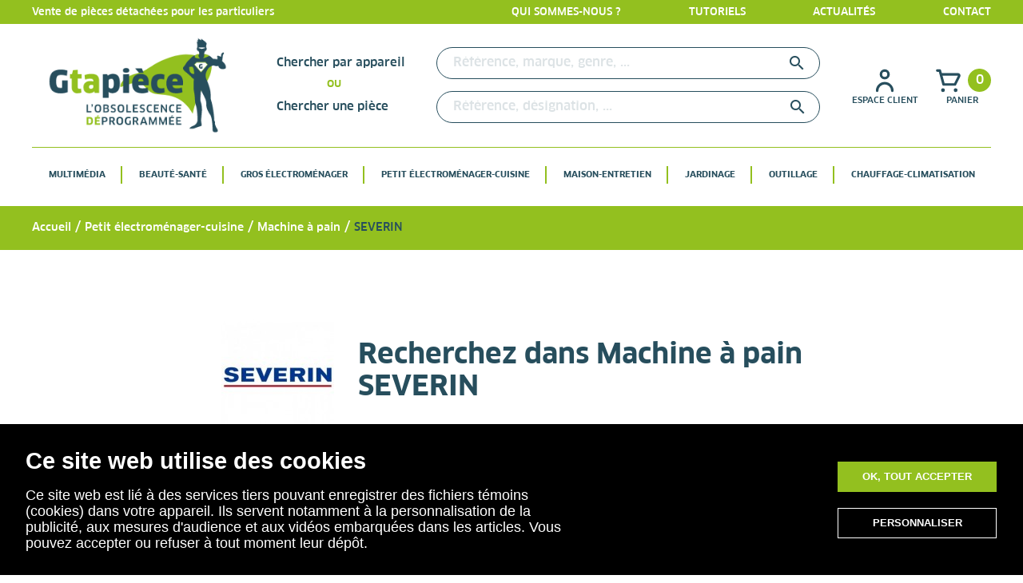

--- FILE ---
content_type: text/html; charset=utf-8
request_url: https://g-ta-piece.fr/5332103-severin
body_size: 16886
content:
<!doctype html>
<html lang="fr">

  <head>
    
      
    <meta charset="utf-8">


    <meta http-equiv="x-ua-compatible" content="ie=edge">



    <title>Pièces détachées pour Machine à pain SEVERIN</title>
    <meta name="description" content="Vente aux particuliers de pièces détachées et accessoires pour Machine à pain SEVERIN">
    <meta name="keywords" content="">
                <link rel="canonical" href="https://g-ta-piece.fr/5332103-severin">
        
                    <link rel="alternate" href="https://g-ta-piece.fr/5332103-severin" hreflang="fr">
            




    <meta name="viewport" content="width=device-width, initial-scale=1">



    <link rel="icon" type="image/vnd.microsoft.icon" href="/img/favicon.ico?1579787252">
    <link rel="shortcut icon" type="image/x-icon" href="/img/favicon.ico?1579787252">



      <link rel="stylesheet" href="https://g-ta-piece.fr/themes/classic/assets/cache/theme-3b47ca119.css" type="text/css" media="all">

        <link rel="stylesheet" href="https://g-ta-piece.fr/themes/classic/assets/css/general.css">
        <link rel="stylesheet" href="/themes/classic/assets/lib/slick/slick.css">
    <link rel="stylesheet" href="/themes/classic/assets/lib/slick/slick-theme.css">
                <link rel="stylesheet" href="https://g-ta-piece.fr/themes/classic/assets/css/category.css">
                        
            <link rel="stylesheet" href="https://g-ta-piece.fr/themes/classic/assets/css/order-detail.css">
                        <script src="https://www.google.com/recaptcha/api.js" async="" defer=""></script>



    

  <script type="text/javascript">
        var prestashop = {"cart":{"products":[],"totals":{"total":{"type":"total","label":"Total","amount":0,"value":"0,00\u00a0\u20ac"},"total_including_tax":{"type":"total","label":"Total TTC","amount":0,"value":"0,00\u00a0\u20ac"},"total_excluding_tax":{"type":"total","label":"Total HT :","amount":0,"value":"0,00\u00a0\u20ac"}},"subtotals":{"products":{"type":"products","label":"Sous-total","amount":0,"value":"0,00\u00a0\u20ac"},"discounts":null,"shipping":{"type":"shipping","label":"Livraison","amount":0,"value":"gratuit"},"tax":null},"products_count":0,"summary_string":"0 articles","vouchers":{"allowed":1,"added":[]},"discounts":[],"minimalPurchase":0,"minimalPurchaseRequired":""},"currency":{"name":"euro","iso_code":"EUR","iso_code_num":"978","sign":"\u20ac"},"customer":{"lastname":null,"firstname":null,"email":null,"birthday":null,"newsletter":null,"newsletter_date_add":null,"optin":null,"website":null,"company":null,"siret":null,"ape":null,"is_logged":false,"gender":{"type":null,"name":null},"addresses":[]},"language":{"name":"Fran\u00e7ais (French)","iso_code":"fr","locale":"fr-FR","language_code":"fr","is_rtl":"0","date_format_lite":"d\/m\/Y","date_format_full":"d\/m\/Y H:i:s","id":1},"page":{"title":"","canonical":"https:\/\/g-ta-piece.fr\/5332103-severin","meta":{"title":"Pi\u00e8ces d\u00e9tach\u00e9es pour Machine \u00e0 pain SEVERIN","description":"Vente aux particuliers de pi\u00e8ces d\u00e9tach\u00e9es et accessoires pour Machine \u00e0 pain SEVERIN","keywords":"","robots":"index"},"page_name":"category","body_classes":{"lang-fr":true,"lang-rtl":false,"country-US":true,"currency-EUR":true,"layout-left-column":true,"page-category":true,"tax-display-disabled":true,"category-id-5332103":true,"category-SEVERIN":true,"category-id-parent-532":true,"category-depth-level-4":true},"admin_notifications":[]},"shop":{"name":"G-Ta-Pi\u00e8ce","logo":"\/img\/gtapiece-logo-1561970376.jpg","stores_icon":"\/img\/logo_stores.png","favicon":"\/img\/favicon.ico"},"urls":{"base_url":"https:\/\/g-ta-piece.fr\/","current_url":"https:\/\/g-ta-piece.fr\/5332103-severin","shop_domain_url":"https:\/\/g-ta-piece.fr","img_ps_url":"https:\/\/g-ta-piece.fr\/img\/","img_cat_url":"https:\/\/g-ta-piece.fr\/img\/c\/","img_lang_url":"https:\/\/g-ta-piece.fr\/img\/l\/","img_prod_url":"https:\/\/g-ta-piece.fr\/img\/p\/","img_manu_url":"https:\/\/g-ta-piece.fr\/img\/m\/","img_sup_url":"https:\/\/g-ta-piece.fr\/img\/su\/","img_ship_url":"https:\/\/g-ta-piece.fr\/img\/s\/","img_store_url":"https:\/\/g-ta-piece.fr\/img\/st\/","img_col_url":"https:\/\/g-ta-piece.fr\/img\/co\/","img_url":"https:\/\/g-ta-piece.fr\/themes\/classic\/assets\/img\/","css_url":"https:\/\/g-ta-piece.fr\/themes\/classic\/assets\/css\/","js_url":"https:\/\/g-ta-piece.fr\/themes\/classic\/assets\/js\/","pic_url":"https:\/\/g-ta-piece.fr\/upload\/","pages":{"address":"https:\/\/g-ta-piece.fr\/adresse","addresses":"https:\/\/g-ta-piece.fr\/adresses","authentication":"https:\/\/g-ta-piece.fr\/connexion","cart":"https:\/\/g-ta-piece.fr\/panier","category":"https:\/\/g-ta-piece.fr\/index.php?controller=category","cms":"https:\/\/g-ta-piece.fr\/index.php?controller=cms","contact":"https:\/\/g-ta-piece.fr\/nous-contacter","discount":"https:\/\/g-ta-piece.fr\/reduction","guest_tracking":"https:\/\/g-ta-piece.fr\/suivi-commande-invite","history":"https:\/\/g-ta-piece.fr\/historique-commandes","identity":"https:\/\/g-ta-piece.fr\/identite","index":"https:\/\/g-ta-piece.fr\/","my_account":"https:\/\/g-ta-piece.fr\/mon-compte","order_confirmation":"https:\/\/g-ta-piece.fr\/confirmation-commande","order_detail":"https:\/\/g-ta-piece.fr\/index.php?controller=order-detail","order_follow":"https:\/\/g-ta-piece.fr\/suivi-commande","order":"https:\/\/g-ta-piece.fr\/commande","order_return":"https:\/\/g-ta-piece.fr\/index.php?controller=order-return","order_slip":"https:\/\/g-ta-piece.fr\/avoirs","pagenotfound":"https:\/\/g-ta-piece.fr\/page-introuvable","password":"https:\/\/g-ta-piece.fr\/recuperation-mot-de-passe","pdf_invoice":"https:\/\/g-ta-piece.fr\/index.php?controller=pdf-invoice","pdf_order_return":"https:\/\/g-ta-piece.fr\/index.php?controller=pdf-order-return","pdf_order_slip":"https:\/\/g-ta-piece.fr\/index.php?controller=pdf-order-slip","prices_drop":"https:\/\/g-ta-piece.fr\/promotions","product":"https:\/\/g-ta-piece.fr\/index.php?controller=product","search":"https:\/\/g-ta-piece.fr\/recherche","sitemap":"https:\/\/g-ta-piece.fr\/sitemap","stores":"https:\/\/g-ta-piece.fr\/magasins","supplier":"https:\/\/g-ta-piece.fr\/fournisseur","register":"https:\/\/g-ta-piece.fr\/connexion?create_account=1","order_login":"https:\/\/g-ta-piece.fr\/commande?login=1"},"alternative_langs":{"fr":"https:\/\/g-ta-piece.fr\/5332103-severin"},"theme_assets":"\/themes\/classic\/assets\/","actions":{"logout":"https:\/\/g-ta-piece.fr\/?mylogout="},"no_picture_image":{"bySize":{"small_default":{"url":"https:\/\/g-ta-piece.fr\/img\/p\/fr-default-small_default.jpg","width":98,"height":98},"cart_default":{"url":"https:\/\/g-ta-piece.fr\/img\/p\/fr-default-cart_default.jpg","width":125,"height":125},"home_default":{"url":"https:\/\/g-ta-piece.fr\/img\/p\/fr-default-home_default.jpg","width":250,"height":250},"piece_listing":{"url":"https:\/\/g-ta-piece.fr\/img\/p\/fr-default-piece_listing.jpg","width":290,"height":290},"home_blog":{"url":"https:\/\/g-ta-piece.fr\/img\/p\/fr-default-home_blog.jpg","width":335,"height":268},"medium_default":{"url":"https:\/\/g-ta-piece.fr\/img\/p\/fr-default-medium_default.jpg","width":452,"height":452},"product_image":{"url":"https:\/\/g-ta-piece.fr\/img\/p\/fr-default-product_image.jpg","width":500,"height":500},"actus_home":{"url":"https:\/\/g-ta-piece.fr\/img\/p\/fr-default-actus_home.jpg","width":770,"height":385},"blog":{"url":"https:\/\/g-ta-piece.fr\/img\/p\/fr-default-blog.jpg","width":600,"height":600},"large_default":{"url":"https:\/\/g-ta-piece.fr\/img\/p\/fr-default-large_default.jpg","width":800,"height":800}},"small":{"url":"https:\/\/g-ta-piece.fr\/img\/p\/fr-default-small_default.jpg","width":98,"height":98},"medium":{"url":"https:\/\/g-ta-piece.fr\/img\/p\/fr-default-medium_default.jpg","width":452,"height":452},"large":{"url":"https:\/\/g-ta-piece.fr\/img\/p\/fr-default-large_default.jpg","width":800,"height":800},"legend":""}},"configuration":{"display_taxes_label":false,"is_catalog":false,"show_prices":true,"opt_in":{"partner":false},"quantity_discount":{"type":"discount","label":"Remise"},"voucher_enabled":1,"return_enabled":1},"field_required":[],"breadcrumb":{"links":[{"title":"Accueil","url":"https:\/\/g-ta-piece.fr\/"},{"title":"Petit \u00e9lectrom\u00e9nager-cuisine","url":"https:\/\/g-ta-piece.fr\/81-petit-electromenager-cuisine"},{"title":"Machine \u00e0 pain","url":"https:\/\/g-ta-piece.fr\/532-machine-a-pain"},{"title":"SEVERIN","url":"https:\/\/g-ta-piece.fr\/5332103-severin"}],"count":4},"link":{"protocol_link":"https:\/\/","protocol_content":"https:\/\/"},"time":1769386957,"static_token":"4fa9800b36b5f06435b32360ae804f59","token":"1015be6ea4560cda5efabecf0472d5f6"};
      </script>



    <script type="text/javascript">var SdsJsOnLoadActions = [];window.onload=function(){ $.each(SdsJsOnLoadActions, function(k, func){ func.call(); }); };</script><link rel="alternate" type="application/rss+xml" title="Le Blog G Ta Pièce " href="http://g-ta-piece.fr/modules/smartblog/rss.php" />


  <meta name="title" content="Le Blog G Ta Pièce ">
  <meta name="keywords" content="blog,gtapiece,actualités,développement durable, réparer,pièces détachées électroménager,motoculture ">
  <meta name="description" content="Le blog de G Ta Pièce: info, nouveautés, actualités, bon plans">
<script type="text/javascript" data-keepinline="true">
    var trustpilot_script_url = 'https://invitejs.trustpilot.com/tp.min.js';
    var trustpilot_key = 'iD7TnqnlZmrHW7Rp';
    var trustpilot_widget_script_url = '//widget.trustpilot.com/bootstrap/v5/tp.widget.bootstrap.min.js';
    var trustpilot_integration_app_url = 'https://ecommscript-integrationapp.trustpilot.com';
    var trustpilot_preview_css_url = '//ecommplugins-scripts.trustpilot.com/v2.1/css/preview.min.css';
    var trustpilot_preview_script_url = '//ecommplugins-scripts.trustpilot.com/v2.1/js/preview.min.js';
    var trustpilot_ajax_url = 'https://g-ta-piece.fr/module/trustpilot/trustpilotajax';
    var user_id = '0';
    var trustpilot_trustbox_settings = {"trustboxes":[],"activeTrustbox":0,"pageUrls":{"landing":"https:\/\/g-ta-piece.fr\/","category":"https:\/\/g-ta-piece.fr\/11-beaute-sante","product":"https:\/\/g-ta-piece.fr\/rlt4025-5133000020\/35-couvercle-de-bobine-de-fil-3760307764605.html"}};
</script>
<script type="text/javascript" src="/modules/trustpilot/views/js/tp_register.min.js"></script>
<script type="text/javascript" src="/modules/trustpilot/views/js/tp_trustbox.min.js"></script>
<script type="text/javascript" src="/modules/trustpilot/views/js/tp_preview.min.js"></script>
<script type="text/javascript">
    var url_basic_ets = 'https://g-ta-piece.fr/';
    var link_contact_ets = 'https://g-ta-piece.fr/module/ets_cfultimate/contact';
    var ets_cfu_recaptcha_enabled = 1;
    var iso_code = 'fr';
            var ets_cfu_recaptcha_v3 = 1;
        var ets_cfu_recaptcha_key = "6LePE8YfAAAAAMHE816byRtPnyzyhsUICnawY_ei";
                var hidden_referrence = 1;
    </script>
    <script src="https://www.google.com/recaptcha/api.js?hl=fr&render=6LePE8YfAAAAAMHE816byRtPnyzyhsUICnawY_ei"></script>
    <!-- Global site tag (gtag.js) - Google Analytics -->
    <script async src="https://www.googletagmanager.com/gtag/js?id=UA-163510305-1"></script>
    
        <script>
            window.dataLayer = window.dataLayer || [];
            function gtag(){dataLayer.push(arguments);}
            gtag('js', new Date());
            gtag('config', 'UA-163510305-1');
        </script>
    




  <!-- Global site tag (gtag.js) - Google Analytics -->
  <script async src="https://www.googletagmanager.com/gtag/js?id=UA-163510305-1"></script>
  <script>
  window.dataLayer = window.dataLayer || [];
  function gtag(){dataLayer.push(arguments);}
  gtag('js', new Date());

  gtag('config', 'UA-163510305-1');
  </script>



<meta name="msvalidate.01" content="86CB0CA03B0B4063F0286C17B82BBAA0" />    
  </head>

  <body id="category" class="lang-fr country-us currency-eur layout-left-column page-category tax-display-disabled category-id-5332103 category-severin category-id-parent-532 category-depth-level-4">

	<!-- Google Tag Manager (noscript) -->
	<noscript><iframe src="https://www.googletagmanager.com/ns.html?id=GTM-T2HW3C9"
	height="0" width="0" style="display:none;visibility:hidden"></iframe></noscript>
	<!-- End Google Tag Manager (noscript) -->

    
      
    

    <main>
      
              

      <header id="header">
        
          
  <div class="header-banner">
    <div class="container">
            <div class="left">
        Vente de pièces détachées pour les particuliers
      </div>
            <div class="right">
        <div class="links">
          <a href="https://g-ta-piece.fr/content/6-qui-sommes-nous">Qui sommes-nous ?</a>
          <a href="https://g-ta-piece.fr/tutoriels">Tutoriels</a>
          <a href="https://g-ta-piece.fr/blog.html">Actualités</a>
          <a href="https://g-ta-piece.fr/nous-contacter">Contact</a>
        </div>
      </div>
    </div>
  </div>



  <nav class="header-nav">
    <div class="container">
      <div class="menu-mobile">
                <i class="material-icons menu-ferme actif">
          menu
        </i>
        <i class="material-icons menu-ouvert non-actif">
          close
        </i>
      </div>
      <div class="logo">
        <a href="https://g-ta-piece.fr/">
          <img class="logo img-responsive" src="/img/gtapiece-logo-1561970376.jpg" alt="G-Ta-Pièce">
        </a>
      </div>
      <div class="search">
        <!-- Block search module TOP -->

<div id="search_widget1" class="search_widget1 search-widget" data-search-controller-url="//g-ta-piece.fr/recherche">
  <h3>Chercher par appareil</h3>
  <div class="loader"></div>
	<form method="get" action="//g-ta-piece.fr/recherche">
		<input type="hidden" name="controller" value="search">

		<input type="text" name="s1" value="" placeholder="Référence, marque, genre, ..." aria-label="Rechercher">
			<i class="material-icons search" onclick="elasticsearch()">&#xE8B6;</i>
      <span class="hidden-xl-down">Rechercher</span>
	</form>
</div>
<div id="search_widget2" class="search_widget2 search-widget" data-search-controller-url="//g-ta-piece.fr/recherche">
      <h3>Chercher une pièce</h3>
	<form method="get" action="//g-ta-piece.fr/recherche">
		<input type="hidden" name="controller" value="search">
		<input type="text" name="s2" value="" placeholder="Référence, désignation, ..." aria-label="Rechercher">
		<button type="submit">
			<i class="material-icons search">&#xE8B6;</i>
      <span class="hidden-xl-down">Rechercher</span>
		</button>
	</form>
</div>
<!-- /Block search module TOP -->

      </div>
      <div class="account_cart">
        <div class="account">
          <a href="/identite" rel="nofollow" title="Accédez à votre espace client">
  <div class="icon">
    <svg xmlns="http://www.w3.org/2000/svg" xmlns:xlink="http://www.w3.org/1999/xlink" width="37.877" height="37.877" viewBox="0 0 37.877 37.877">
      <defs>
        <clipPath id="clip-path">
          <rect id="Rectangle_4" data-name="Rectangle 4" width="37.877" height="37.877" transform="translate(0)" fill="#274e5d" stroke="#707070" stroke-width="1"/>
        </clipPath>
      </defs>
      <g id="Groupe_de_masques_3" data-name="Groupe de masques 3" clip-path="url(#clip-path)">
        <g id="person-outline" transform="translate(0)">
          <g id="person">
            <rect id="Rectangle_5" data-name="Rectangle 5" width="37.877" height="37.877" fill="#274e5d" opacity="0"/>
            <path id="Tracé_45" data-name="Tracé 45" d="M18.979,17.376a6.313,6.313,0,1,0-6.313-6.313A6.313,6.313,0,0,0,18.979,17.376Zm0-9.469a3.156,3.156,0,1,1-3.156,3.156A3.156,3.156,0,0,1,18.979,7.906Z" transform="translate(-0.041 -0.015)" fill="#274e5d"/>
            <path id="Tracé_46" data-name="Tracé 46" d="M18.964,20.583A11.047,11.047,0,0,0,7.917,31.631a1.578,1.578,0,0,0,3.156,0,7.891,7.891,0,1,1,15.782,0,1.578,1.578,0,0,0,3.156,0A11.047,11.047,0,0,0,18.964,20.583Z" transform="translate(-0.026 -0.067)" fill="#274e5d"/>
          </g>
        </g>
      </g>
    </svg>
  </div>
  <div class="text">
          Espace client
      </div>
</a>

        </div>
        <div class="cart">
          <div id="_desktop_cart">
<div class="blockcart cart-preview inactive" data-refresh-url="//g-ta-piece.fr/module/ps_shoppingcart/ajax">
    <a rel="nofollow" href="//g-ta-piece.fr/panier?action=show" class="inactive">
    <div class="top_cart">
      <div class="icon">
        <svg xmlns="http://www.w3.org/2000/svg" xmlns:xlink="http://www.w3.org/1999/xlink" width="37.877" height="37.877" viewBox="0 0 37.877 37.877">
          <defs>
            <clipPath id="clip-path">
              <rect id="Rectangle_13" data-name="Rectangle 13" width="37.877" height="37.877" transform="translate(0)" fill="#274e5d" stroke="#707070" stroke-width="1"/>
            </clipPath>
          </defs>
          <g id="Groupe_de_masques_6" data-name="Groupe de masques 6" clip-path="url(#clip-path)">
            <g id="shopping-cart-outline" transform="translate(0)">
              <g id="shopping-cart">
                <rect id="Rectangle_14" data-name="Rectangle 14" width="37.877" height="37.877" fill="#274e5d" opacity="0"/>
                <path id="Tracé_49" data-name="Tracé 49" d="M33.279,11.063A3.156,3.156,0,0,0,30.6,9.485h-20.2L9.479,5.918A1.578,1.578,0,0,0,7.9,4.75H4.745a1.578,1.578,0,1,0,0,3.156H6.7L11.058,24.1a1.578,1.578,0,0,0,1.578,1.168h14.2a1.578,1.578,0,0,0,1.4-.868l5.177-10.353a3.156,3.156,0,0,0-.142-2.983ZM25.861,22.11H13.835l-2.572-9.469H30.6Z" transform="translate(-0.01 -0.015)" fill="#274e5d"/>
                <ellipse id="Ellipse_3" data-name="Ellipse 3" cx="2.367" cy="2.367" rx="2.367" ry="2.367" transform="translate(9.469 28.408)" fill="#274e5d"/>
                <ellipse id="Ellipse_4" data-name="Ellipse 4" cx="2.367" cy="2.367" rx="2.367" ry="2.367" transform="translate(25.251 28.408)" fill="#274e5d"/>
              </g>
            </g>
          </g>
        </svg>
      </div>
      <div class="cart_number">
        0
      </div>
    </div>
    <div class="text">
      Panier
    </div>
    </a>
</div>
</div>

        </div>
      </div>
    </div>
  </nav>



  <div class="header-top">
    <div class="container">
      <!-- faudra remettre les accolades ICI hook h='displayTop' mod="ps_mainmenu" ICI-->
      

<div class="menu js-top-menu position-static" id="_desktop_top_menu">
    

          <ul class="top-menu" id="top-menu" data-depth="0">
                    <li class="category" id="category-61">
                          <a
                class="dropdown-item"
                href="https://g-ta-piece.fr/61-multimedia" data-depth="0"
                              >
                                                    <span class="float-xs-right hidden-md-up">
                    <span data-target="#top_sub_menu_91735" data-toggle="collapse" class="navbar-toggler collapse-icons">
                      <i class="material-icons add">&#xE313;</i>
                      <i class="material-icons remove">&#xE316;</i>
                    </span>
                  </span>
                                Multimédia
              </a>
                                          <div  class="popover sub-menu js-sub-menu collapse" id="top_sub_menu_91735">
                <div class="container">
                  

          <ul class="top-menu"  data-depth="1">
                    <li class="category" id="category-912">
                          <a
                class="dropdown-item dropdown-submenu"
                href="https://g-ta-piece.fr/912-televiseur" data-depth="1"
                              >
                                                    <span class="float-xs-right hidden-md-up">
                    <span data-target="#top_sub_menu_66046" data-toggle="collapse" class="navbar-toggler collapse-icons">
                      <i class="material-icons add">&#xE313;</i>
                      <i class="material-icons remove">&#xE316;</i>
                    </span>
                  </span>
                                Téléviseur
              </a>
                                                      </li>
                    <li class="category" id="category-902">
                          <a
                class="dropdown-item dropdown-submenu"
                href="https://g-ta-piece.fr/902-telephone" data-depth="1"
                              >
                                                    <span class="float-xs-right hidden-md-up">
                    <span data-target="#top_sub_menu_33540" data-toggle="collapse" class="navbar-toggler collapse-icons">
                      <i class="material-icons add">&#xE313;</i>
                      <i class="material-icons remove">&#xE316;</i>
                    </span>
                  </span>
                                Téléphone
              </a>
                                                      </li>
                    <li class="category" id="category-882">
                          <a
                class="dropdown-item dropdown-submenu"
                href="https://g-ta-piece.fr/882-tablette" data-depth="1"
                              >
                                                    <span class="float-xs-right hidden-md-up">
                    <span data-target="#top_sub_menu_14337" data-toggle="collapse" class="navbar-toggler collapse-icons">
                      <i class="material-icons add">&#xE313;</i>
                      <i class="material-icons remove">&#xE316;</i>
                    </span>
                  </span>
                                Tablette
              </a>
                                                      </li>
                    <li class="category" id="category-862">
                          <a
                class="dropdown-item dropdown-submenu"
                href="https://g-ta-piece.fr/862-station-d-accueil" data-depth="1"
                              >
                                                    <span class="float-xs-right hidden-md-up">
                    <span data-target="#top_sub_menu_48798" data-toggle="collapse" class="navbar-toggler collapse-icons">
                      <i class="material-icons add">&#xE313;</i>
                      <i class="material-icons remove">&#xE316;</i>
                    </span>
                  </span>
                                Station d&#039;accueil
              </a>
                                                      </li>
                    <li class="category" id="category-782">
                          <a
                class="dropdown-item dropdown-submenu"
                href="https://g-ta-piece.fr/782-radio" data-depth="1"
                              >
                                                    <span class="float-xs-right hidden-md-up">
                    <span data-target="#top_sub_menu_69111" data-toggle="collapse" class="navbar-toggler collapse-icons">
                      <i class="material-icons add">&#xE313;</i>
                      <i class="material-icons remove">&#xE316;</i>
                    </span>
                  </span>
                                Radio
              </a>
                                                      </li>
                    <li class="category" id="category-742">
                          <a
                class="dropdown-item dropdown-submenu"
                href="https://g-ta-piece.fr/742-projecteur" data-depth="1"
                              >
                                                    <span class="float-xs-right hidden-md-up">
                    <span data-target="#top_sub_menu_23240" data-toggle="collapse" class="navbar-toggler collapse-icons">
                      <i class="material-icons add">&#xE313;</i>
                      <i class="material-icons remove">&#xE316;</i>
                    </span>
                  </span>
                                Projecteur
              </a>
                                                      </li>
                    <li class="category" id="category-622">
                          <a
                class="dropdown-item dropdown-submenu"
                href="https://g-ta-piece.fr/622-ordinateur" data-depth="1"
                              >
                                                    <span class="float-xs-right hidden-md-up">
                    <span data-target="#top_sub_menu_3758" data-toggle="collapse" class="navbar-toggler collapse-icons">
                      <i class="material-icons add">&#xE313;</i>
                      <i class="material-icons remove">&#xE316;</i>
                    </span>
                  </span>
                                Ordinateur
              </a>
                                                      </li>
                    <li class="category" id="category-612">
                          <a
                class="dropdown-item dropdown-submenu"
                href="https://g-ta-piece.fr/612-objets-connectes" data-depth="1"
                              >
                                                    <span class="float-xs-right hidden-md-up">
                    <span data-target="#top_sub_menu_74385" data-toggle="collapse" class="navbar-toggler collapse-icons">
                      <i class="material-icons add">&#xE313;</i>
                      <i class="material-icons remove">&#xE316;</i>
                    </span>
                  </span>
                                Objets connectés
              </a>
                                                      </li>
                    <li class="category" id="category-572">
                          <a
                class="dropdown-item dropdown-submenu"
                href="https://g-ta-piece.fr/572-mobile-smartphone" data-depth="1"
                              >
                                                    <span class="float-xs-right hidden-md-up">
                    <span data-target="#top_sub_menu_38186" data-toggle="collapse" class="navbar-toggler collapse-icons">
                      <i class="material-icons add">&#xE313;</i>
                      <i class="material-icons remove">&#xE316;</i>
                    </span>
                  </span>
                                Mobile / Smartphone
              </a>
                                                      </li>
                    <li class="category" id="category-492">
                          <a
                class="dropdown-item dropdown-submenu"
                href="https://g-ta-piece.fr/492-lecteur-cd-dvd-mp3" data-depth="1"
                              >
                                                    <span class="float-xs-right hidden-md-up">
                    <span data-target="#top_sub_menu_59027" data-toggle="collapse" class="navbar-toggler collapse-icons">
                      <i class="material-icons add">&#xE313;</i>
                      <i class="material-icons remove">&#xE316;</i>
                    </span>
                  </span>
                                Lecteur cd / dvd / mp3
              </a>
                                                      </li>
                    <li class="category" id="category-442">
                          <a
                class="dropdown-item dropdown-submenu"
                href="https://g-ta-piece.fr/442-home-cinema" data-depth="1"
                              >
                                                    <span class="float-xs-right hidden-md-up">
                    <span data-target="#top_sub_menu_2199" data-toggle="collapse" class="navbar-toggler collapse-icons">
                      <i class="material-icons add">&#xE313;</i>
                      <i class="material-icons remove">&#xE316;</i>
                    </span>
                  </span>
                                Home cinema
              </a>
                                                      </li>
                    <li class="category" id="category-432">
                          <a
                class="dropdown-item dropdown-submenu"
                href="https://g-ta-piece.fr/432-hi-fi" data-depth="1"
                              >
                                                    <span class="float-xs-right hidden-md-up">
                    <span data-target="#top_sub_menu_36682" data-toggle="collapse" class="navbar-toggler collapse-icons">
                      <i class="material-icons add">&#xE313;</i>
                      <i class="material-icons remove">&#xE316;</i>
                    </span>
                  </span>
                                Hi-fi
              </a>
                                                      </li>
                    <li class="category" id="category-392">
                          <a
                class="dropdown-item dropdown-submenu"
                href="https://g-ta-piece.fr/392-gps" data-depth="1"
                              >
                                                    <span class="float-xs-right hidden-md-up">
                    <span data-target="#top_sub_menu_44957" data-toggle="collapse" class="navbar-toggler collapse-icons">
                      <i class="material-icons add">&#xE313;</i>
                      <i class="material-icons remove">&#xE316;</i>
                    </span>
                  </span>
                                Gps
              </a>
                                                      </li>
                    <li class="category" id="category-22">
                          <a
                class="dropdown-item dropdown-submenu"
                href="https://g-ta-piece.fr/22-appareil-photo" data-depth="1"
                              >
                                                    <span class="float-xs-right hidden-md-up">
                    <span data-target="#top_sub_menu_71306" data-toggle="collapse" class="navbar-toggler collapse-icons">
                      <i class="material-icons add">&#xE313;</i>
                      <i class="material-icons remove">&#xE316;</i>
                    </span>
                  </span>
                                Appareil photo
              </a>
                                                      </li>
                    <li class="category" id="category-122">
                          <a
                class="dropdown-item dropdown-submenu"
                href="https://g-ta-piece.fr/122-casque-audio" data-depth="1"
                              >
                                                    <span class="float-xs-right hidden-md-up">
                    <span data-target="#top_sub_menu_24850" data-toggle="collapse" class="navbar-toggler collapse-icons">
                      <i class="material-icons add">&#xE313;</i>
                      <i class="material-icons remove">&#xE316;</i>
                    </span>
                  </span>
                                Casque audio
              </a>
                                                      </li>
                    <li class="category" id="category-112">
                          <a
                class="dropdown-item dropdown-submenu"
                href="https://g-ta-piece.fr/112-camera-camescope" data-depth="1"
                              >
                                                    <span class="float-xs-right hidden-md-up">
                    <span data-target="#top_sub_menu_74735" data-toggle="collapse" class="navbar-toggler collapse-icons">
                      <i class="material-icons add">&#xE313;</i>
                      <i class="material-icons remove">&#xE316;</i>
                    </span>
                  </span>
                                Caméra / Camescope
              </a>
                                                      </li>
              </ul>
    
                </div>
              </div>
                                        </li>
                    <li class="category" id="category-11">
                          <a
                class="dropdown-item"
                href="https://g-ta-piece.fr/11-beaute-sante" data-depth="0"
                              >
                                                    <span class="float-xs-right hidden-md-up">
                    <span data-target="#top_sub_menu_7948" data-toggle="collapse" class="navbar-toggler collapse-icons">
                      <i class="material-icons add">&#xE313;</i>
                      <i class="material-icons remove">&#xE316;</i>
                    </span>
                  </span>
                                Beauté-Santé
              </a>
                                          <div  class="popover sub-menu js-sub-menu collapse" id="top_sub_menu_7948">
                <div class="container">
                  

          <ul class="top-menu"  data-depth="1">
                    <li class="category" id="category-992">
                          <a
                class="dropdown-item dropdown-submenu"
                href="https://g-ta-piece.fr/992-bien-etre" data-depth="1"
                              >
                                                    <span class="float-xs-right hidden-md-up">
                    <span data-target="#top_sub_menu_43504" data-toggle="collapse" class="navbar-toggler collapse-icons">
                      <i class="material-icons add">&#xE313;</i>
                      <i class="material-icons remove">&#xE316;</i>
                    </span>
                  </span>
                                Bien-être
              </a>
                                                      </li>
                    <li class="category" id="category-1062">
                          <a
                class="dropdown-item dropdown-submenu"
                href="https://g-ta-piece.fr/1062-tondeuse" data-depth="1"
                              >
                                                    <span class="float-xs-right hidden-md-up">
                    <span data-target="#top_sub_menu_64593" data-toggle="collapse" class="navbar-toggler collapse-icons">
                      <i class="material-icons add">&#xE313;</i>
                      <i class="material-icons remove">&#xE316;</i>
                    </span>
                  </span>
                                Tondeuse
              </a>
                                                      </li>
                    <li class="category" id="category-1052">
                          <a
                class="dropdown-item dropdown-submenu"
                href="https://g-ta-piece.fr/1052-soin-du-corps" data-depth="1"
                              >
                                                    <span class="float-xs-right hidden-md-up">
                    <span data-target="#top_sub_menu_23710" data-toggle="collapse" class="navbar-toggler collapse-icons">
                      <i class="material-icons add">&#xE313;</i>
                      <i class="material-icons remove">&#xE316;</i>
                    </span>
                  </span>
                                Soin du corps
              </a>
                                                      </li>
                    <li class="category" id="category-1042">
                          <a
                class="dropdown-item dropdown-submenu"
                href="https://g-ta-piece.fr/1042-soin-dentaire" data-depth="1"
                              >
                                                    <span class="float-xs-right hidden-md-up">
                    <span data-target="#top_sub_menu_21432" data-toggle="collapse" class="navbar-toggler collapse-icons">
                      <i class="material-icons add">&#xE313;</i>
                      <i class="material-icons remove">&#xE316;</i>
                    </span>
                  </span>
                                Soin dentaire
              </a>
                                                      </li>
                    <li class="category" id="category-1032">
                          <a
                class="dropdown-item dropdown-submenu"
                href="https://g-ta-piece.fr/1032-rasoir" data-depth="1"
                              >
                                                    <span class="float-xs-right hidden-md-up">
                    <span data-target="#top_sub_menu_99035" data-toggle="collapse" class="navbar-toggler collapse-icons">
                      <i class="material-icons add">&#xE313;</i>
                      <i class="material-icons remove">&#xE316;</i>
                    </span>
                  </span>
                                Rasoir
              </a>
                                                      </li>
                    <li class="category" id="category-1022">
                          <a
                class="dropdown-item dropdown-submenu"
                href="https://g-ta-piece.fr/1022-puericulture" data-depth="1"
                              >
                                                    <span class="float-xs-right hidden-md-up">
                    <span data-target="#top_sub_menu_51380" data-toggle="collapse" class="navbar-toggler collapse-icons">
                      <i class="material-icons add">&#xE313;</i>
                      <i class="material-icons remove">&#xE316;</i>
                    </span>
                  </span>
                                Puériculture
              </a>
                                                      </li>
                    <li class="category" id="category-1012">
                          <a
                class="dropdown-item dropdown-submenu"
                href="https://g-ta-piece.fr/1012-epilateur" data-depth="1"
                              >
                                                    <span class="float-xs-right hidden-md-up">
                    <span data-target="#top_sub_menu_65198" data-toggle="collapse" class="navbar-toggler collapse-icons">
                      <i class="material-icons add">&#xE313;</i>
                      <i class="material-icons remove">&#xE316;</i>
                    </span>
                  </span>
                                Epilateur
              </a>
                                                      </li>
                    <li class="category" id="category-1002">
                          <a
                class="dropdown-item dropdown-submenu"
                href="https://g-ta-piece.fr/1002-coiffure" data-depth="1"
                              >
                                                    <span class="float-xs-right hidden-md-up">
                    <span data-target="#top_sub_menu_78796" data-toggle="collapse" class="navbar-toggler collapse-icons">
                      <i class="material-icons add">&#xE313;</i>
                      <i class="material-icons remove">&#xE316;</i>
                    </span>
                  </span>
                                Coiffure
              </a>
                                                      </li>
              </ul>
    
                </div>
              </div>
                                        </li>
                    <li class="category" id="category-31">
                          <a
                class="dropdown-item"
                href="https://g-ta-piece.fr/31-gros-electromenager" data-depth="0"
                              >
                                                    <span class="float-xs-right hidden-md-up">
                    <span data-target="#top_sub_menu_99666" data-toggle="collapse" class="navbar-toggler collapse-icons">
                      <i class="material-icons add">&#xE313;</i>
                      <i class="material-icons remove">&#xE316;</i>
                    </span>
                  </span>
                                Gros électroménager
              </a>
                                          <div  class="popover sub-menu js-sub-menu collapse" id="top_sub_menu_99666">
                <div class="container">
                  

          <ul class="top-menu"  data-depth="1">
                    <li class="category" id="category-962">
                          <a
                class="dropdown-item dropdown-submenu"
                href="https://g-ta-piece.fr/962-trio" data-depth="1"
                              >
                                                    <span class="float-xs-right hidden-md-up">
                    <span data-target="#top_sub_menu_75915" data-toggle="collapse" class="navbar-toggler collapse-icons">
                      <i class="material-icons add">&#xE313;</i>
                      <i class="material-icons remove">&#xE316;</i>
                    </span>
                  </span>
                                Trio
              </a>
                                                      </li>
                    <li class="category" id="category-872">
                          <a
                class="dropdown-item dropdown-submenu"
                href="https://g-ta-piece.fr/872-table-de-cuisson" data-depth="1"
                              >
                                                    <span class="float-xs-right hidden-md-up">
                    <span data-target="#top_sub_menu_97130" data-toggle="collapse" class="navbar-toggler collapse-icons">
                      <i class="material-icons add">&#xE313;</i>
                      <i class="material-icons remove">&#xE316;</i>
                    </span>
                  </span>
                                Table de cuisson
              </a>
                                                      </li>
                    <li class="category" id="category-842">
                          <a
                class="dropdown-item dropdown-submenu"
                href="https://g-ta-piece.fr/842-seche-linge" data-depth="1"
                              >
                                                    <span class="float-xs-right hidden-md-up">
                    <span data-target="#top_sub_menu_8250" data-toggle="collapse" class="navbar-toggler collapse-icons">
                      <i class="material-icons add">&#xE313;</i>
                      <i class="material-icons remove">&#xE316;</i>
                    </span>
                  </span>
                                Sèche-linge
              </a>
                                                      </li>
                    <li class="category" id="category-792">
                          <a
                class="dropdown-item dropdown-submenu"
                href="https://g-ta-piece.fr/792-refrigerateur" data-depth="1"
                              >
                                                    <span class="float-xs-right hidden-md-up">
                    <span data-target="#top_sub_menu_84629" data-toggle="collapse" class="navbar-toggler collapse-icons">
                      <i class="material-icons add">&#xE313;</i>
                      <i class="material-icons remove">&#xE316;</i>
                    </span>
                  </span>
                                Réfrigérateur
              </a>
                                                      </li>
                    <li class="category" id="category-562">
                          <a
                class="dropdown-item dropdown-submenu"
                href="https://g-ta-piece.fr/562-micro-ondes" data-depth="1"
                              >
                                                    <span class="float-xs-right hidden-md-up">
                    <span data-target="#top_sub_menu_67696" data-toggle="collapse" class="navbar-toggler collapse-icons">
                      <i class="material-icons add">&#xE313;</i>
                      <i class="material-icons remove">&#xE316;</i>
                    </span>
                  </span>
                                Micro-ondes
              </a>
                                                      </li>
                    <li class="category" id="category-482">
                          <a
                class="dropdown-item dropdown-submenu"
                href="https://g-ta-piece.fr/482-lave-vaisselle" data-depth="1"
                              >
                                                    <span class="float-xs-right hidden-md-up">
                    <span data-target="#top_sub_menu_81026" data-toggle="collapse" class="navbar-toggler collapse-icons">
                      <i class="material-icons add">&#xE313;</i>
                      <i class="material-icons remove">&#xE316;</i>
                    </span>
                  </span>
                                Lave-vaisselle
              </a>
                                                      </li>
                    <li class="category" id="category-472">
                          <a
                class="dropdown-item dropdown-submenu"
                href="https://g-ta-piece.fr/472-lave-linge" data-depth="1"
                              >
                                                    <span class="float-xs-right hidden-md-up">
                    <span data-target="#top_sub_menu_40351" data-toggle="collapse" class="navbar-toggler collapse-icons">
                      <i class="material-icons add">&#xE313;</i>
                      <i class="material-icons remove">&#xE316;</i>
                    </span>
                  </span>
                                Lave-linge
              </a>
                                                      </li>
                    <li class="category" id="category-462">
                          <a
                class="dropdown-item dropdown-submenu"
                href="https://g-ta-piece.fr/462-kitchenette" data-depth="1"
                              >
                                                    <span class="float-xs-right hidden-md-up">
                    <span data-target="#top_sub_menu_16249" data-toggle="collapse" class="navbar-toggler collapse-icons">
                      <i class="material-icons add">&#xE313;</i>
                      <i class="material-icons remove">&#xE316;</i>
                    </span>
                  </span>
                                Kitchenette
              </a>
                                                      </li>
                    <li class="category" id="category-452">
                          <a
                class="dropdown-item dropdown-submenu"
                href="https://g-ta-piece.fr/452-hotte" data-depth="1"
                              >
                                                    <span class="float-xs-right hidden-md-up">
                    <span data-target="#top_sub_menu_85918" data-toggle="collapse" class="navbar-toggler collapse-icons">
                      <i class="material-icons add">&#xE313;</i>
                      <i class="material-icons remove">&#xE316;</i>
                    </span>
                  </span>
                                Hotte
              </a>
                                                      </li>
                    <li class="category" id="category-362">
                          <a
                class="dropdown-item dropdown-submenu"
                href="https://g-ta-piece.fr/362-four" data-depth="1"
                              >
                                                    <span class="float-xs-right hidden-md-up">
                    <span data-target="#top_sub_menu_79782" data-toggle="collapse" class="navbar-toggler collapse-icons">
                      <i class="material-icons add">&#xE313;</i>
                      <i class="material-icons remove">&#xE316;</i>
                    </span>
                  </span>
                                Four
              </a>
                                                      </li>
                    <li class="category" id="category-252">
                          <a
                class="dropdown-item dropdown-submenu"
                href="https://g-ta-piece.fr/252-cuisiniere" data-depth="1"
                              >
                                                    <span class="float-xs-right hidden-md-up">
                    <span data-target="#top_sub_menu_62174" data-toggle="collapse" class="navbar-toggler collapse-icons">
                      <i class="material-icons add">&#xE313;</i>
                      <i class="material-icons remove">&#xE316;</i>
                    </span>
                  </span>
                                Cuisinière
              </a>
                                                      </li>
                    <li class="category" id="category-202">
                          <a
                class="dropdown-item dropdown-submenu"
                href="https://g-ta-piece.fr/202-congelateur" data-depth="1"
                              >
                                                    <span class="float-xs-right hidden-md-up">
                    <span data-target="#top_sub_menu_60781" data-toggle="collapse" class="navbar-toggler collapse-icons">
                      <i class="material-icons add">&#xE313;</i>
                      <i class="material-icons remove">&#xE316;</i>
                    </span>
                  </span>
                                Congélateur
              </a>
                                                      </li>
                    <li class="category" id="category-132">
                          <a
                class="dropdown-item dropdown-submenu"
                href="https://g-ta-piece.fr/132-cave-a-vin" data-depth="1"
                              >
                                                    <span class="float-xs-right hidden-md-up">
                    <span data-target="#top_sub_menu_75453" data-toggle="collapse" class="navbar-toggler collapse-icons">
                      <i class="material-icons add">&#xE313;</i>
                      <i class="material-icons remove">&#xE316;</i>
                    </span>
                  </span>
                                Cave à vin
              </a>
                                                      </li>
              </ul>
    
                </div>
              </div>
                                        </li>
                    <li class="category" id="category-81">
                          <a
                class="dropdown-item"
                href="https://g-ta-piece.fr/81-petit-electromenager-cuisine" data-depth="0"
                              >
                                                    <span class="float-xs-right hidden-md-up">
                    <span data-target="#top_sub_menu_45612" data-toggle="collapse" class="navbar-toggler collapse-icons">
                      <i class="material-icons add">&#xE313;</i>
                      <i class="material-icons remove">&#xE316;</i>
                    </span>
                  </span>
                                Petit électroménager-cuisine
              </a>
                                          <div  class="popover sub-menu js-sub-menu collapse" id="top_sub_menu_45612">
                <div class="container">
                  

          <ul class="top-menu"  data-depth="1">
                    <li class="category" id="category-952">
                          <a
                class="dropdown-item dropdown-submenu"
                href="https://g-ta-piece.fr/952-trancheuse" data-depth="1"
                              >
                                                    <span class="float-xs-right hidden-md-up">
                    <span data-target="#top_sub_menu_62606" data-toggle="collapse" class="navbar-toggler collapse-icons">
                      <i class="material-icons add">&#xE313;</i>
                      <i class="material-icons remove">&#xE316;</i>
                    </span>
                  </span>
                                Trancheuse
              </a>
                                                      </li>
                    <li class="category" id="category-82">
                          <a
                class="dropdown-item dropdown-submenu"
                href="https://g-ta-piece.fr/82-blender" data-depth="1"
                              >
                                                    <span class="float-xs-right hidden-md-up">
                    <span data-target="#top_sub_menu_42365" data-toggle="collapse" class="navbar-toggler collapse-icons">
                      <i class="material-icons add">&#xE313;</i>
                      <i class="material-icons remove">&#xE316;</i>
                    </span>
                  </span>
                                Blender
              </a>
                                                      </li>
                    <li class="category" id="category-812">
                          <a
                class="dropdown-item dropdown-submenu"
                href="https://g-ta-piece.fr/812-robot" data-depth="1"
                              >
                                                    <span class="float-xs-right hidden-md-up">
                    <span data-target="#top_sub_menu_32530" data-toggle="collapse" class="navbar-toggler collapse-icons">
                      <i class="material-icons add">&#xE313;</i>
                      <i class="material-icons remove">&#xE316;</i>
                    </span>
                  </span>
                                Robot
              </a>
                                                      </li>
                    <li class="category" id="category-722">
                          <a
                class="dropdown-item dropdown-submenu"
                href="https://g-ta-piece.fr/722-preparation-culinaire" data-depth="1"
                              >
                                                    <span class="float-xs-right hidden-md-up">
                    <span data-target="#top_sub_menu_40086" data-toggle="collapse" class="navbar-toggler collapse-icons">
                      <i class="material-icons add">&#xE313;</i>
                      <i class="material-icons remove">&#xE316;</i>
                    </span>
                  </span>
                                Préparation culinaire
              </a>
                                                      </li>
                    <li class="category" id="category-672">
                          <a
                class="dropdown-item dropdown-submenu"
                href="https://g-ta-piece.fr/672-petit-dejeuner" data-depth="1"
                              >
                                                    <span class="float-xs-right hidden-md-up">
                    <span data-target="#top_sub_menu_40588" data-toggle="collapse" class="navbar-toggler collapse-icons">
                      <i class="material-icons add">&#xE313;</i>
                      <i class="material-icons remove">&#xE316;</i>
                    </span>
                  </span>
                                Petit déjeuner
              </a>
                                                      </li>
                    <li class="category" id="category-62">
                          <a
                class="dropdown-item dropdown-submenu"
                href="https://g-ta-piece.fr/62-barbecue-plancha" data-depth="1"
                              >
                                                    <span class="float-xs-right hidden-md-up">
                    <span data-target="#top_sub_menu_22148" data-toggle="collapse" class="navbar-toggler collapse-icons">
                      <i class="material-icons add">&#xE313;</i>
                      <i class="material-icons remove">&#xE316;</i>
                    </span>
                  </span>
                                Barbecue / Plancha
              </a>
                                                      </li>
                    <li class="category" id="category-542">
                          <a
                class="dropdown-item dropdown-submenu"
                href="https://g-ta-piece.fr/542-machine-sous-vide-soude-sac" data-depth="1"
                              >
                                                    <span class="float-xs-right hidden-md-up">
                    <span data-target="#top_sub_menu_36536" data-toggle="collapse" class="navbar-toggler collapse-icons">
                      <i class="material-icons add">&#xE313;</i>
                      <i class="material-icons remove">&#xE316;</i>
                    </span>
                  </span>
                                Machine sous vide / Soude-sac
              </a>
                                                      </li>
                    <li class="category" id="category-52">
                          <a
                class="dropdown-item dropdown-submenu"
                href="https://g-ta-piece.fr/52-autocuiseur-cocotte-minute" data-depth="1"
                              >
                                                    <span class="float-xs-right hidden-md-up">
                    <span data-target="#top_sub_menu_95264" data-toggle="collapse" class="navbar-toggler collapse-icons">
                      <i class="material-icons add">&#xE313;</i>
                      <i class="material-icons remove">&#xE316;</i>
                    </span>
                  </span>
                                Autocuiseur / Cocotte minute
              </a>
                                                      </li>
                    <li class="category" id="category-532">
                          <a
                class="dropdown-item dropdown-submenu"
                href="https://g-ta-piece.fr/532-machine-a-pain" data-depth="1"
                              >
                                                    <span class="float-xs-right hidden-md-up">
                    <span data-target="#top_sub_menu_96393" data-toggle="collapse" class="navbar-toggler collapse-icons">
                      <i class="material-icons add">&#xE313;</i>
                      <i class="material-icons remove">&#xE316;</i>
                    </span>
                  </span>
                                Machine à pain
              </a>
                                                      </li>
                    <li class="category" id="category-522">
                          <a
                class="dropdown-item dropdown-submenu"
                href="https://g-ta-piece.fr/522-machine-a-jus" data-depth="1"
                              >
                                                    <span class="float-xs-right hidden-md-up">
                    <span data-target="#top_sub_menu_18687" data-toggle="collapse" class="navbar-toggler collapse-icons">
                      <i class="material-icons add">&#xE313;</i>
                      <i class="material-icons remove">&#xE316;</i>
                    </span>
                  </span>
                                Machine à jus
              </a>
                                                      </li>
                    <li class="category" id="category-512">
                          <a
                class="dropdown-item dropdown-submenu"
                href="https://g-ta-piece.fr/512-machine-a-glacons" data-depth="1"
                              >
                                                    <span class="float-xs-right hidden-md-up">
                    <span data-target="#top_sub_menu_72204" data-toggle="collapse" class="navbar-toggler collapse-icons">
                      <i class="material-icons add">&#xE313;</i>
                      <i class="material-icons remove">&#xE316;</i>
                    </span>
                  </span>
                                Machine à glaçons
              </a>
                                                      </li>
                    <li class="category" id="category-422">
                          <a
                class="dropdown-item dropdown-submenu"
                href="https://g-ta-piece.fr/422-hachoir" data-depth="1"
                              >
                                                    <span class="float-xs-right hidden-md-up">
                    <span data-target="#top_sub_menu_37601" data-toggle="collapse" class="navbar-toggler collapse-icons">
                      <i class="material-icons add">&#xE313;</i>
                      <i class="material-icons remove">&#xE316;</i>
                    </span>
                  </span>
                                Hachoir
              </a>
                                                      </li>
                    <li class="category" id="category-402">
                          <a
                class="dropdown-item dropdown-submenu"
                href="https://g-ta-piece.fr/402-grill" data-depth="1"
                              >
                                                    <span class="float-xs-right hidden-md-up">
                    <span data-target="#top_sub_menu_811" data-toggle="collapse" class="navbar-toggler collapse-icons">
                      <i class="material-icons add">&#xE313;</i>
                      <i class="material-icons remove">&#xE316;</i>
                    </span>
                  </span>
                                Grill
              </a>
                                                      </li>
                    <li class="category" id="category-382">
                          <a
                class="dropdown-item dropdown-submenu"
                href="https://g-ta-piece.fr/382-gaufrier-croque-monsieur" data-depth="1"
                              >
                                                    <span class="float-xs-right hidden-md-up">
                    <span data-target="#top_sub_menu_33828" data-toggle="collapse" class="navbar-toggler collapse-icons">
                      <i class="material-icons add">&#xE313;</i>
                      <i class="material-icons remove">&#xE316;</i>
                    </span>
                  </span>
                                Gaufrier / Croque-monsieur
              </a>
                                                      </li>
                    <li class="category" id="category-372">
                          <a
                class="dropdown-item dropdown-submenu"
                href="https://g-ta-piece.fr/372-friteuse" data-depth="1"
                              >
                                                    <span class="float-xs-right hidden-md-up">
                    <span data-target="#top_sub_menu_97734" data-toggle="collapse" class="navbar-toggler collapse-icons">
                      <i class="material-icons add">&#xE313;</i>
                      <i class="material-icons remove">&#xE316;</i>
                    </span>
                  </span>
                                Friteuse
              </a>
                                                      </li>
                    <li class="category" id="category-342">
                          <a
                class="dropdown-item dropdown-submenu"
                href="https://g-ta-piece.fr/342-fait-maison" data-depth="1"
                              >
                                                    <span class="float-xs-right hidden-md-up">
                    <span data-target="#top_sub_menu_21155" data-toggle="collapse" class="navbar-toggler collapse-icons">
                      <i class="material-icons add">&#xE313;</i>
                      <i class="material-icons remove">&#xE316;</i>
                    </span>
                  </span>
                                Fait maison
              </a>
                                                      </li>
                    <li class="category" id="category-312">
                          <a
                class="dropdown-item dropdown-submenu"
                href="https://g-ta-piece.fr/312-eau-boisson" data-depth="1"
                              >
                                                    <span class="float-xs-right hidden-md-up">
                    <span data-target="#top_sub_menu_33265" data-toggle="collapse" class="navbar-toggler collapse-icons">
                      <i class="material-icons add">&#xE313;</i>
                      <i class="material-icons remove">&#xE316;</i>
                    </span>
                  </span>
                                Eau / Boisson
              </a>
                                                      </li>
                    <li class="category" id="category-262">
                          <a
                class="dropdown-item dropdown-submenu"
                href="https://g-ta-piece.fr/262-cuisson-conviviale" data-depth="1"
                              >
                                                    <span class="float-xs-right hidden-md-up">
                    <span data-target="#top_sub_menu_89004" data-toggle="collapse" class="navbar-toggler collapse-icons">
                      <i class="material-icons add">&#xE313;</i>
                      <i class="material-icons remove">&#xE316;</i>
                    </span>
                  </span>
                                Cuisson conviviale
              </a>
                                                      </li>
                    <li class="category" id="category-242">
                          <a
                class="dropdown-item dropdown-submenu"
                href="https://g-ta-piece.fr/242-cuiseur" data-depth="1"
                              >
                                                    <span class="float-xs-right hidden-md-up">
                    <span data-target="#top_sub_menu_3787" data-toggle="collapse" class="navbar-toggler collapse-icons">
                      <i class="material-icons add">&#xE313;</i>
                      <i class="material-icons remove">&#xE316;</i>
                    </span>
                  </span>
                                Cuiseur
              </a>
                                                      </li>
                    <li class="category" id="category-102">
                          <a
                class="dropdown-item dropdown-submenu"
                href="https://g-ta-piece.fr/102-cafetiere-expresso" data-depth="1"
                              >
                                                    <span class="float-xs-right hidden-md-up">
                    <span data-target="#top_sub_menu_2445" data-toggle="collapse" class="navbar-toggler collapse-icons">
                      <i class="material-icons add">&#xE313;</i>
                      <i class="material-icons remove">&#xE316;</i>
                    </span>
                  </span>
                                Cafetière / Expresso
              </a>
                                                      </li>
              </ul>
    
                </div>
              </div>
                                        </li>
                    <li class="category" id="category-51">
                          <a
                class="dropdown-item"
                href="https://g-ta-piece.fr/51-maison-entretien" data-depth="0"
                              >
                                                    <span class="float-xs-right hidden-md-up">
                    <span data-target="#top_sub_menu_81590" data-toggle="collapse" class="navbar-toggler collapse-icons">
                      <i class="material-icons add">&#xE313;</i>
                      <i class="material-icons remove">&#xE316;</i>
                    </span>
                  </span>
                                Maison-Entretien
              </a>
                                          <div  class="popover sub-menu js-sub-menu collapse" id="top_sub_menu_81590">
                <div class="container">
                  

          <ul class="top-menu"  data-depth="1">
                    <li class="category" id="category-982">
                          <a
                class="dropdown-item dropdown-submenu"
                href="https://g-ta-piece.fr/982-ventilateur" data-depth="1"
                              >
                                                    <span class="float-xs-right hidden-md-up">
                    <span data-target="#top_sub_menu_44482" data-toggle="collapse" class="navbar-toggler collapse-icons">
                      <i class="material-icons add">&#xE313;</i>
                      <i class="material-icons remove">&#xE316;</i>
                    </span>
                  </span>
                                Ventilateur
              </a>
                                                      </li>
                    <li class="category" id="category-942">
                          <a
                class="dropdown-item dropdown-submenu"
                href="https://g-ta-piece.fr/942-traitement-de-l-air" data-depth="1"
                              >
                                                    <span class="float-xs-right hidden-md-up">
                    <span data-target="#top_sub_menu_92859" data-toggle="collapse" class="navbar-toggler collapse-icons">
                      <i class="material-icons add">&#xE313;</i>
                      <i class="material-icons remove">&#xE316;</i>
                    </span>
                  </span>
                                Traitement de l&#039;air
              </a>
                                                      </li>
                    <li class="category" id="category-802">
                          <a
                class="dropdown-item dropdown-submenu"
                href="https://g-ta-piece.fr/802-repassage" data-depth="1"
                              >
                                                    <span class="float-xs-right hidden-md-up">
                    <span data-target="#top_sub_menu_19362" data-toggle="collapse" class="navbar-toggler collapse-icons">
                      <i class="material-icons add">&#xE313;</i>
                      <i class="material-icons remove">&#xE316;</i>
                    </span>
                  </span>
                                Repassage
              </a>
                                                      </li>
                    <li class="category" id="category-682">
                          <a
                class="dropdown-item dropdown-submenu"
                href="https://g-ta-piece.fr/682-plein-air" data-depth="1"
                              >
                                                    <span class="float-xs-right hidden-md-up">
                    <span data-target="#top_sub_menu_25308" data-toggle="collapse" class="navbar-toggler collapse-icons">
                      <i class="material-icons add">&#xE313;</i>
                      <i class="material-icons remove">&#xE316;</i>
                    </span>
                  </span>
                                Plein air
              </a>
                                                      </li>
                    <li class="category" id="category-602">
                          <a
                class="dropdown-item dropdown-submenu"
                href="https://g-ta-piece.fr/602-nettoyeur-vapeur" data-depth="1"
                              >
                                                    <span class="float-xs-right hidden-md-up">
                    <span data-target="#top_sub_menu_86612" data-toggle="collapse" class="navbar-toggler collapse-icons">
                      <i class="material-icons add">&#xE313;</i>
                      <i class="material-icons remove">&#xE316;</i>
                    </span>
                  </span>
                                Nettoyeur vapeur
              </a>
                                                      </li>
                    <li class="category" id="category-42">
                          <a
                class="dropdown-item dropdown-submenu"
                href="https://g-ta-piece.fr/42-aspirateur" data-depth="1"
                              >
                                                    <span class="float-xs-right hidden-md-up">
                    <span data-target="#top_sub_menu_79723" data-toggle="collapse" class="navbar-toggler collapse-icons">
                      <i class="material-icons add">&#xE313;</i>
                      <i class="material-icons remove">&#xE316;</i>
                    </span>
                  </span>
                                Aspirateur
              </a>
                                                      </li>
                    <li class="category" id="category-332">
                          <a
                class="dropdown-item dropdown-submenu"
                href="https://g-ta-piece.fr/332-evier-robinet" data-depth="1"
                              >
                                                    <span class="float-xs-right hidden-md-up">
                    <span data-target="#top_sub_menu_22008" data-toggle="collapse" class="navbar-toggler collapse-icons">
                      <i class="material-icons add">&#xE313;</i>
                      <i class="material-icons remove">&#xE316;</i>
                    </span>
                  </span>
                                Evier / Robinet
              </a>
                                                      </li>
                    <li class="category" id="category-162">
                          <a
                class="dropdown-item dropdown-submenu"
                href="https://g-ta-piece.fr/162-cireuse-shampouineuse" data-depth="1"
                              >
                                                    <span class="float-xs-right hidden-md-up">
                    <span data-target="#top_sub_menu_94104" data-toggle="collapse" class="navbar-toggler collapse-icons">
                      <i class="material-icons add">&#xE313;</i>
                      <i class="material-icons remove">&#xE316;</i>
                    </span>
                  </span>
                                Cireuse / Shampouineuse
              </a>
                                                      </li>
              </ul>
    
                </div>
              </div>
                                        </li>
                    <li class="category" id="category-41">
                          <a
                class="dropdown-item"
                href="https://g-ta-piece.fr/41-jardinage" data-depth="0"
                              >
                                                    <span class="float-xs-right hidden-md-up">
                    <span data-target="#top_sub_menu_36273" data-toggle="collapse" class="navbar-toggler collapse-icons">
                      <i class="material-icons add">&#xE313;</i>
                      <i class="material-icons remove">&#xE316;</i>
                    </span>
                  </span>
                                Jardinage
              </a>
                                          <div  class="popover sub-menu js-sub-menu collapse" id="top_sub_menu_36273">
                <div class="container">
                  

          <ul class="top-menu"  data-depth="1">
                    <li class="category" id="category-972">
                          <a
                class="dropdown-item dropdown-submenu"
                href="https://g-ta-piece.fr/972-tronconneuse-elagueuse" data-depth="1"
                              >
                                                    <span class="float-xs-right hidden-md-up">
                    <span data-target="#top_sub_menu_10271" data-toggle="collapse" class="navbar-toggler collapse-icons">
                      <i class="material-icons add">&#xE313;</i>
                      <i class="material-icons remove">&#xE316;</i>
                    </span>
                  </span>
                                Tronçonneuse / Elagueuse
              </a>
                                                      </li>
                    <li class="category" id="category-92">
                          <a
                class="dropdown-item dropdown-submenu"
                href="https://g-ta-piece.fr/92-broyeur-vegetaux" data-depth="1"
                              >
                                                    <span class="float-xs-right hidden-md-up">
                    <span data-target="#top_sub_menu_49750" data-toggle="collapse" class="navbar-toggler collapse-icons">
                      <i class="material-icons add">&#xE313;</i>
                      <i class="material-icons remove">&#xE316;</i>
                    </span>
                  </span>
                                Broyeur végétaux
              </a>
                                                      </li>
                    <li class="category" id="category-932">
                          <a
                class="dropdown-item dropdown-submenu"
                href="https://g-ta-piece.fr/932-tracteur" data-depth="1"
                              >
                                                    <span class="float-xs-right hidden-md-up">
                    <span data-target="#top_sub_menu_52234" data-toggle="collapse" class="navbar-toggler collapse-icons">
                      <i class="material-icons add">&#xE313;</i>
                      <i class="material-icons remove">&#xE316;</i>
                    </span>
                  </span>
                                Tracteur
              </a>
                                                      </li>
                    <li class="category" id="category-922">
                          <a
                class="dropdown-item dropdown-submenu"
                href="https://g-ta-piece.fr/922-tondeuse-a-gazon" data-depth="1"
                              >
                                                    <span class="float-xs-right hidden-md-up">
                    <span data-target="#top_sub_menu_72713" data-toggle="collapse" class="navbar-toggler collapse-icons">
                      <i class="material-icons add">&#xE313;</i>
                      <i class="material-icons remove">&#xE316;</i>
                    </span>
                  </span>
                                Tondeuse à gazon
              </a>
                                                      </li>
                    <li class="category" id="category-892">
                          <a
                class="dropdown-item dropdown-submenu"
                href="https://g-ta-piece.fr/892-taille-haie" data-depth="1"
                              >
                                                    <span class="float-xs-right hidden-md-up">
                    <span data-target="#top_sub_menu_43301" data-toggle="collapse" class="navbar-toggler collapse-icons">
                      <i class="material-icons add">&#xE313;</i>
                      <i class="material-icons remove">&#xE316;</i>
                    </span>
                  </span>
                                Taille-haie
              </a>
                                                      </li>
                    <li class="category" id="category-852">
                          <a
                class="dropdown-item dropdown-submenu"
                href="https://g-ta-piece.fr/852-souffleur-a-feuilles" data-depth="1"
                              >
                                                    <span class="float-xs-right hidden-md-up">
                    <span data-target="#top_sub_menu_35869" data-toggle="collapse" class="navbar-toggler collapse-icons">
                      <i class="material-icons add">&#xE313;</i>
                      <i class="material-icons remove">&#xE316;</i>
                    </span>
                  </span>
                                Souffleur à feuilles
              </a>
                                                      </li>
                    <li class="category" id="category-822">
                          <a
                class="dropdown-item dropdown-submenu"
                href="https://g-ta-piece.fr/822-scarificateur" data-depth="1"
                              >
                                                    <span class="float-xs-right hidden-md-up">
                    <span data-target="#top_sub_menu_96122" data-toggle="collapse" class="navbar-toggler collapse-icons">
                      <i class="material-icons add">&#xE313;</i>
                      <i class="material-icons remove">&#xE316;</i>
                    </span>
                  </span>
                                Scarificateur
              </a>
                                                      </li>
                    <li class="category" id="category-752">
                          <a
                class="dropdown-item dropdown-submenu"
                href="https://g-ta-piece.fr/752-pulverisateur" data-depth="1"
                              >
                                                    <span class="float-xs-right hidden-md-up">
                    <span data-target="#top_sub_menu_88179" data-toggle="collapse" class="navbar-toggler collapse-icons">
                      <i class="material-icons add">&#xE313;</i>
                      <i class="material-icons remove">&#xE316;</i>
                    </span>
                  </span>
                                Pulvérisateur
              </a>
                                                      </li>
                    <li class="category" id="category-72">
                          <a
                class="dropdown-item dropdown-submenu"
                href="https://g-ta-piece.fr/72-bineuse-motoculteur" data-depth="1"
                              >
                                                    <span class="float-xs-right hidden-md-up">
                    <span data-target="#top_sub_menu_46547" data-toggle="collapse" class="navbar-toggler collapse-icons">
                      <i class="material-icons add">&#xE313;</i>
                      <i class="material-icons remove">&#xE316;</i>
                    </span>
                  </span>
                                Bineuse / Motoculteur
              </a>
                                                      </li>
                    <li class="category" id="category-702">
                          <a
                class="dropdown-item dropdown-submenu"
                href="https://g-ta-piece.fr/702-pompe" data-depth="1"
                              >
                                                    <span class="float-xs-right hidden-md-up">
                    <span data-target="#top_sub_menu_73984" data-toggle="collapse" class="navbar-toggler collapse-icons">
                      <i class="material-icons add">&#xE313;</i>
                      <i class="material-icons remove">&#xE316;</i>
                    </span>
                  </span>
                                Pompe
              </a>
                                                      </li>
                    <li class="category" id="category-592">
                          <a
                class="dropdown-item dropdown-submenu"
                href="https://g-ta-piece.fr/592-nettoyeur-haute-pression" data-depth="1"
                              >
                                                    <span class="float-xs-right hidden-md-up">
                    <span data-target="#top_sub_menu_32281" data-toggle="collapse" class="navbar-toggler collapse-icons">
                      <i class="material-icons add">&#xE313;</i>
                      <i class="material-icons remove">&#xE316;</i>
                    </span>
                  </span>
                                Nettoyeur haute pression
              </a>
                                                      </li>
                    <li class="category" id="category-582">
                          <a
                class="dropdown-item dropdown-submenu"
                href="https://g-ta-piece.fr/582-moteur" data-depth="1"
                              >
                                                    <span class="float-xs-right hidden-md-up">
                    <span data-target="#top_sub_menu_37853" data-toggle="collapse" class="navbar-toggler collapse-icons">
                      <i class="material-icons add">&#xE313;</i>
                      <i class="material-icons remove">&#xE316;</i>
                    </span>
                  </span>
                                Moteur
              </a>
                                                      </li>
                    <li class="category" id="category-352">
                          <a
                class="dropdown-item dropdown-submenu"
                href="https://g-ta-piece.fr/352-fendeur-de-buches" data-depth="1"
                              >
                                                    <span class="float-xs-right hidden-md-up">
                    <span data-target="#top_sub_menu_68671" data-toggle="collapse" class="navbar-toggler collapse-icons">
                      <i class="material-icons add">&#xE313;</i>
                      <i class="material-icons remove">&#xE316;</i>
                    </span>
                  </span>
                                Fendeur de bûches
              </a>
                                                      </li>
                    <li class="category" id="category-32">
                          <a
                class="dropdown-item dropdown-submenu"
                href="https://g-ta-piece.fr/32-arroseur" data-depth="1"
                              >
                                                    <span class="float-xs-right hidden-md-up">
                    <span data-target="#top_sub_menu_60853" data-toggle="collapse" class="navbar-toggler collapse-icons">
                      <i class="material-icons add">&#xE313;</i>
                      <i class="material-icons remove">&#xE316;</i>
                    </span>
                  </span>
                                Arroseur
              </a>
                                                      </li>
                    <li class="category" id="category-292">
                          <a
                class="dropdown-item dropdown-submenu"
                href="https://g-ta-piece.fr/292-deneigeuse" data-depth="1"
                              >
                                                    <span class="float-xs-right hidden-md-up">
                    <span data-target="#top_sub_menu_67559" data-toggle="collapse" class="navbar-toggler collapse-icons">
                      <i class="material-icons add">&#xE313;</i>
                      <i class="material-icons remove">&#xE316;</i>
                    </span>
                  </span>
                                Déneigeuse
              </a>
                                                      </li>
                    <li class="category" id="category-212">
                          <a
                class="dropdown-item dropdown-submenu"
                href="https://g-ta-piece.fr/212-coupe-bordure-debroussailleuse" data-depth="1"
                              >
                                                    <span class="float-xs-right hidden-md-up">
                    <span data-target="#top_sub_menu_40349" data-toggle="collapse" class="navbar-toggler collapse-icons">
                      <i class="material-icons add">&#xE313;</i>
                      <i class="material-icons remove">&#xE316;</i>
                    </span>
                  </span>
                                Coupe-bordure / Débroussailleuse
              </a>
                                                      </li>
                    <li class="category" id="category-172">
                          <a
                class="dropdown-item dropdown-submenu"
                href="https://g-ta-piece.fr/172-cisaille" data-depth="1"
                              >
                                                    <span class="float-xs-right hidden-md-up">
                    <span data-target="#top_sub_menu_607" data-toggle="collapse" class="navbar-toggler collapse-icons">
                      <i class="material-icons add">&#xE313;</i>
                      <i class="material-icons remove">&#xE316;</i>
                    </span>
                  </span>
                                Cisaille
              </a>
                                                      </li>
              </ul>
    
                </div>
              </div>
                                        </li>
                    <li class="category" id="category-71">
                          <a
                class="dropdown-item"
                href="https://g-ta-piece.fr/71-outillage" data-depth="0"
                              >
                                                    <span class="float-xs-right hidden-md-up">
                    <span data-target="#top_sub_menu_99820" data-toggle="collapse" class="navbar-toggler collapse-icons">
                      <i class="material-icons add">&#xE313;</i>
                      <i class="material-icons remove">&#xE316;</i>
                    </span>
                  </span>
                                Outillage
              </a>
                                          <div  class="popover sub-menu js-sub-menu collapse" id="top_sub_menu_99820">
                <div class="container">
                  

          <ul class="top-menu"  data-depth="1">
                    <li class="category" id="category-832">
                          <a
                class="dropdown-item dropdown-submenu"
                href="https://g-ta-piece.fr/832-scie-electrique" data-depth="1"
                              >
                                                    <span class="float-xs-right hidden-md-up">
                    <span data-target="#top_sub_menu_21305" data-toggle="collapse" class="navbar-toggler collapse-icons">
                      <i class="material-icons add">&#xE313;</i>
                      <i class="material-icons remove">&#xE316;</i>
                    </span>
                  </span>
                                Scie électrique
              </a>
                                                      </li>
                    <li class="category" id="category-762">
                          <a
                class="dropdown-item dropdown-submenu"
                href="https://g-ta-piece.fr/762-rabot" data-depth="1"
                              >
                                                    <span class="float-xs-right hidden-md-up">
                    <span data-target="#top_sub_menu_59215" data-toggle="collapse" class="navbar-toggler collapse-icons">
                      <i class="material-icons add">&#xE313;</i>
                      <i class="material-icons remove">&#xE316;</i>
                    </span>
                  </span>
                                Rabot
              </a>
                                                      </li>
                    <li class="category" id="category-712">
                          <a
                class="dropdown-item dropdown-submenu"
                href="https://g-ta-piece.fr/712-ponceuse" data-depth="1"
                              >
                                                    <span class="float-xs-right hidden-md-up">
                    <span data-target="#top_sub_menu_8932" data-toggle="collapse" class="navbar-toggler collapse-icons">
                      <i class="material-icons add">&#xE313;</i>
                      <i class="material-icons remove">&#xE316;</i>
                    </span>
                  </span>
                                Ponceuse
              </a>
                                                      </li>
                    <li class="category" id="category-662">
                          <a
                class="dropdown-item dropdown-submenu"
                href="https://g-ta-piece.fr/662-perforateur" data-depth="1"
                              >
                                                    <span class="float-xs-right hidden-md-up">
                    <span data-target="#top_sub_menu_70293" data-toggle="collapse" class="navbar-toggler collapse-icons">
                      <i class="material-icons add">&#xE313;</i>
                      <i class="material-icons remove">&#xE316;</i>
                    </span>
                  </span>
                                Perforateur
              </a>
                                                      </li>
                    <li class="category" id="category-652">
                          <a
                class="dropdown-item dropdown-submenu"
                href="https://g-ta-piece.fr/652-perceuse-visseuse" data-depth="1"
                              >
                                                    <span class="float-xs-right hidden-md-up">
                    <span data-target="#top_sub_menu_31910" data-toggle="collapse" class="navbar-toggler collapse-icons">
                      <i class="material-icons add">&#xE313;</i>
                      <i class="material-icons remove">&#xE316;</i>
                    </span>
                  </span>
                                Perceuse / Visseuse
              </a>
                                                      </li>
                    <li class="category" id="category-642">
                          <a
                class="dropdown-item dropdown-submenu"
                href="https://g-ta-piece.fr/642-outils-divers" data-depth="1"
                              >
                                                    <span class="float-xs-right hidden-md-up">
                    <span data-target="#top_sub_menu_48411" data-toggle="collapse" class="navbar-toggler collapse-icons">
                      <i class="material-icons add">&#xE313;</i>
                      <i class="material-icons remove">&#xE316;</i>
                    </span>
                  </span>
                                Outils divers
              </a>
                                                      </li>
                    <li class="category" id="category-632">
                          <a
                class="dropdown-item dropdown-submenu"
                href="https://g-ta-piece.fr/632-outil-multifonction" data-depth="1"
                              >
                                                    <span class="float-xs-right hidden-md-up">
                    <span data-target="#top_sub_menu_60437" data-toggle="collapse" class="navbar-toggler collapse-icons">
                      <i class="material-icons add">&#xE313;</i>
                      <i class="material-icons remove">&#xE316;</i>
                    </span>
                  </span>
                                Outil multifonction
              </a>
                                                      </li>
                    <li class="category" id="category-552">
                          <a
                class="dropdown-item dropdown-submenu"
                href="https://g-ta-piece.fr/552-meuleuse-rainureuse" data-depth="1"
                              >
                                                    <span class="float-xs-right hidden-md-up">
                    <span data-target="#top_sub_menu_7656" data-toggle="collapse" class="navbar-toggler collapse-icons">
                      <i class="material-icons add">&#xE313;</i>
                      <i class="material-icons remove">&#xE316;</i>
                    </span>
                  </span>
                                Meuleuse / Rainureuse
              </a>
                                                      </li>
                    <li class="category" id="category-502">
                          <a
                class="dropdown-item dropdown-submenu"
                href="https://g-ta-piece.fr/502-lime-electrique" data-depth="1"
                              >
                                                    <span class="float-xs-right hidden-md-up">
                    <span data-target="#top_sub_menu_8698" data-toggle="collapse" class="navbar-toggler collapse-icons">
                      <i class="material-icons add">&#xE313;</i>
                      <i class="material-icons remove">&#xE316;</i>
                    </span>
                  </span>
                                Lime électrique
              </a>
                                                      </li>
                    <li class="category" id="category-412">
                          <a
                class="dropdown-item dropdown-submenu"
                href="https://g-ta-piece.fr/412-groupe-electrogene" data-depth="1"
                              >
                                                    <span class="float-xs-right hidden-md-up">
                    <span data-target="#top_sub_menu_42702" data-toggle="collapse" class="navbar-toggler collapse-icons">
                      <i class="material-icons add">&#xE313;</i>
                      <i class="material-icons remove">&#xE316;</i>
                    </span>
                  </span>
                                Groupe électrogène
              </a>
                                                      </li>
                    <li class="category" id="category-322">
                          <a
                class="dropdown-item dropdown-submenu"
                href="https://g-ta-piece.fr/322-etabli" data-depth="1"
                              >
                                                    <span class="float-xs-right hidden-md-up">
                    <span data-target="#top_sub_menu_83412" data-toggle="collapse" class="navbar-toggler collapse-icons">
                      <i class="material-icons add">&#xE313;</i>
                      <i class="material-icons remove">&#xE316;</i>
                    </span>
                  </span>
                                Etabli
              </a>
                                                      </li>
                    <li class="category" id="category-282">
                          <a
                class="dropdown-item dropdown-submenu"
                href="https://g-ta-piece.fr/282-defonceuse-lamelleuse" data-depth="1"
                              >
                                                    <span class="float-xs-right hidden-md-up">
                    <span data-target="#top_sub_menu_4472" data-toggle="collapse" class="navbar-toggler collapse-icons">
                      <i class="material-icons add">&#xE313;</i>
                      <i class="material-icons remove">&#xE316;</i>
                    </span>
                  </span>
                                Défonceuse / Lamelleuse
              </a>
                                                      </li>
                    <li class="category" id="category-272">
                          <a
                class="dropdown-item dropdown-submenu"
                href="https://g-ta-piece.fr/272-decapeur-thermique-decolleuse" data-depth="1"
                              >
                                                    <span class="float-xs-right hidden-md-up">
                    <span data-target="#top_sub_menu_91611" data-toggle="collapse" class="navbar-toggler collapse-icons">
                      <i class="material-icons add">&#xE313;</i>
                      <i class="material-icons remove">&#xE316;</i>
                    </span>
                  </span>
                                Décapeur thermique / Décolleuse
              </a>
                                                      </li>
                    <li class="category" id="category-192">
                          <a
                class="dropdown-item dropdown-submenu"
                href="https://g-ta-piece.fr/192-compresseur" data-depth="1"
                              >
                                                    <span class="float-xs-right hidden-md-up">
                    <span data-target="#top_sub_menu_87676" data-toggle="collapse" class="navbar-toggler collapse-icons">
                      <i class="material-icons add">&#xE313;</i>
                      <i class="material-icons remove">&#xE316;</i>
                    </span>
                  </span>
                                Compresseur
              </a>
                                                      </li>
                    <li class="category" id="category-12">
                          <a
                class="dropdown-item dropdown-submenu"
                href="https://g-ta-piece.fr/12-agrafeuse-cloueuse" data-depth="1"
                              >
                                                    <span class="float-xs-right hidden-md-up">
                    <span data-target="#top_sub_menu_32037" data-toggle="collapse" class="navbar-toggler collapse-icons">
                      <i class="material-icons add">&#xE313;</i>
                      <i class="material-icons remove">&#xE316;</i>
                    </span>
                  </span>
                                Agrafeuse / Cloueuse
              </a>
                                                      </li>
                    <li class="category" id="category-1072">
                          <a
                class="dropdown-item dropdown-submenu"
                href="https://g-ta-piece.fr/1072-lampe" data-depth="1"
                              >
                                                    <span class="float-xs-right hidden-md-up">
                    <span data-target="#top_sub_menu_56432" data-toggle="collapse" class="navbar-toggler collapse-icons">
                      <i class="material-icons add">&#xE313;</i>
                      <i class="material-icons remove">&#xE316;</i>
                    </span>
                  </span>
                                Lampe
              </a>
                                                      </li>
              </ul>
    
                </div>
              </div>
                                        </li>
                    <li class="category" id="category-21">
                          <a
                class="dropdown-item"
                href="https://g-ta-piece.fr/21-chauffage-climatisation" data-depth="0"
                              >
                                                    <span class="float-xs-right hidden-md-up">
                    <span data-target="#top_sub_menu_22226" data-toggle="collapse" class="navbar-toggler collapse-icons">
                      <i class="material-icons add">&#xE313;</i>
                      <i class="material-icons remove">&#xE316;</i>
                    </span>
                  </span>
                                Chauffage-Climatisation
              </a>
                                          <div  class="popover sub-menu js-sub-menu collapse" id="top_sub_menu_22226">
                <div class="container">
                  

          <ul class="top-menu"  data-depth="1">
                    <li class="category" id="category-142">
                          <a
                class="dropdown-item dropdown-submenu"
                href="https://g-ta-piece.fr/142-chaudiere" data-depth="1"
                              >
                                                    <span class="float-xs-right hidden-md-up">
                    <span data-target="#top_sub_menu_70012" data-toggle="collapse" class="navbar-toggler collapse-icons">
                      <i class="material-icons add">&#xE313;</i>
                      <i class="material-icons remove">&#xE316;</i>
                    </span>
                  </span>
                                Chaudière
              </a>
                                                      </li>
                    <li class="category" id="category-182">
                          <a
                class="dropdown-item dropdown-submenu"
                href="https://g-ta-piece.fr/182-climatiseur" data-depth="1"
                              >
                                                    <span class="float-xs-right hidden-md-up">
                    <span data-target="#top_sub_menu_19805" data-toggle="collapse" class="navbar-toggler collapse-icons">
                      <i class="material-icons add">&#xE313;</i>
                      <i class="material-icons remove">&#xE316;</i>
                    </span>
                  </span>
                                Climatiseur
              </a>
                                                      </li>
                    <li class="category" id="category-772">
                          <a
                class="dropdown-item dropdown-submenu"
                href="https://g-ta-piece.fr/772-radiateur-seche-serviettes" data-depth="1"
                              >
                                                    <span class="float-xs-right hidden-md-up">
                    <span data-target="#top_sub_menu_94815" data-toggle="collapse" class="navbar-toggler collapse-icons">
                      <i class="material-icons add">&#xE313;</i>
                      <i class="material-icons remove">&#xE316;</i>
                    </span>
                  </span>
                                Radiateur / Sèche-serviettes
              </a>
                                                      </li>
                    <li class="category" id="category-152">
                          <a
                class="dropdown-item dropdown-submenu"
                href="https://g-ta-piece.fr/152-chauffe-eau" data-depth="1"
                              >
                                                    <span class="float-xs-right hidden-md-up">
                    <span data-target="#top_sub_menu_96076" data-toggle="collapse" class="navbar-toggler collapse-icons">
                      <i class="material-icons add">&#xE313;</i>
                      <i class="material-icons remove">&#xE316;</i>
                    </span>
                  </span>
                                Chauffe-eau
              </a>
                                                      </li>
                    <li class="category" id="category-732">
                          <a
                class="dropdown-item dropdown-submenu"
                href="https://g-ta-piece.fr/732-programmateur" data-depth="1"
                              >
                                                    <span class="float-xs-right hidden-md-up">
                    <span data-target="#top_sub_menu_79275" data-toggle="collapse" class="navbar-toggler collapse-icons">
                      <i class="material-icons add">&#xE313;</i>
                      <i class="material-icons remove">&#xE316;</i>
                    </span>
                  </span>
                                Programmateur
              </a>
                                                      </li>
                    <li class="category" id="category-232">
                          <a
                class="dropdown-item dropdown-submenu"
                href="https://g-ta-piece.fr/232-couverture-chauffante" data-depth="1"
                              >
                                                    <span class="float-xs-right hidden-md-up">
                    <span data-target="#top_sub_menu_26954" data-toggle="collapse" class="navbar-toggler collapse-icons">
                      <i class="material-icons add">&#xE313;</i>
                      <i class="material-icons remove">&#xE316;</i>
                    </span>
                  </span>
                                Couverture chauffante
              </a>
                                                      </li>
                    <li class="category" id="category-692">
                          <a
                class="dropdown-item dropdown-submenu"
                href="https://g-ta-piece.fr/692-poele-insert" data-depth="1"
                              >
                                                    <span class="float-xs-right hidden-md-up">
                    <span data-target="#top_sub_menu_26666" data-toggle="collapse" class="navbar-toggler collapse-icons">
                      <i class="material-icons add">&#xE313;</i>
                      <i class="material-icons remove">&#xE316;</i>
                    </span>
                  </span>
                                Poêle / Insert
              </a>
                                                      </li>
              </ul>
    
                </div>
              </div>
                                        </li>
              </ul>
    
</div>

      <div class="encart-menu-mobile">
        <div class="categories-mobile">
            




<div class="categories_links">
    
  <div class="categories_link" data-depth="0"><a href="https://g-ta-piece.fr/11-beaute-sante" class="categories_link" data-depth="0"><div class="home_cat_top"><img class="" src="https://g-ta-piece.fr/img/beaute-sante.png" alt=""></div><span class="title">Beauté-Santé</span></a></div><div class="cats-children hide"><div class="return-cates"><span><i class="material-icons">keyboard_backspace</i>Retour</span></div><ul><li><a href="https://g-ta-piece.fr/992-bien-etre">Bien-être</a></li><li><a href="https://g-ta-piece.fr/1062-tondeuse">Tondeuse</a></li><li><a href="https://g-ta-piece.fr/1052-soin-du-corps">Soin du corps</a></li><li><a href="https://g-ta-piece.fr/1042-soin-dentaire">Soin dentaire</a></li><li><a href="https://g-ta-piece.fr/1032-rasoir">Rasoir</a></li><li><a href="https://g-ta-piece.fr/1022-puericulture">Puériculture</a></li><li><a href="https://g-ta-piece.fr/1012-epilateur">Epilateur</a></li><li><a href="https://g-ta-piece.fr/1002-coiffure">Coiffure</a></li></ul></div><div class="categories_link" data-depth="0"><a href="https://g-ta-piece.fr/51-maison-entretien" class="categories_link" data-depth="0"><div class="home_cat_top"><img class="" src="https://g-ta-piece.fr/img/maison-entretien.png" alt=""></div><span class="title">Maison-Entretien</span></a></div><div class="cats-children hide"><div class="return-cates"><span><i class="material-icons">keyboard_backspace</i>Retour</span></div><ul><li><a href="https://g-ta-piece.fr/982-ventilateur">Ventilateur</a></li><li><a href="https://g-ta-piece.fr/942-traitement-de-l-air">Traitement de l&#039;air</a></li><li><a href="https://g-ta-piece.fr/802-repassage">Repassage</a></li><li><a href="https://g-ta-piece.fr/682-plein-air">Plein air</a></li><li><a href="https://g-ta-piece.fr/602-nettoyeur-vapeur">Nettoyeur vapeur</a></li><li><a href="https://g-ta-piece.fr/42-aspirateur">Aspirateur</a></li><li><a href="https://g-ta-piece.fr/332-evier-robinet">Evier / Robinet</a></li><li><a href="https://g-ta-piece.fr/162-cireuse-shampouineuse">Cireuse / Shampouineuse</a></li></ul></div><div class="categories_link" data-depth="0"><a href="https://g-ta-piece.fr/41-jardinage" class="categories_link" data-depth="0"><div class="home_cat_top"><img class="" src="https://g-ta-piece.fr/img/jardinage.png" alt=""></div><span class="title">Jardinage</span></a></div><div class="cats-children hide"><div class="return-cates"><span><i class="material-icons">keyboard_backspace</i>Retour</span></div><ul><li><a href="https://g-ta-piece.fr/972-tronconneuse-elagueuse">Tronçonneuse / Elagueuse</a></li><li><a href="https://g-ta-piece.fr/92-broyeur-vegetaux">Broyeur végétaux</a></li><li><a href="https://g-ta-piece.fr/932-tracteur">Tracteur</a></li><li><a href="https://g-ta-piece.fr/922-tondeuse-a-gazon">Tondeuse à gazon</a></li><li><a href="https://g-ta-piece.fr/892-taille-haie">Taille-haie</a></li><li><a href="https://g-ta-piece.fr/852-souffleur-a-feuilles">Souffleur à feuilles</a></li><li><a href="https://g-ta-piece.fr/822-scarificateur">Scarificateur</a></li><li><a href="https://g-ta-piece.fr/752-pulverisateur">Pulvérisateur</a></li><li><a href="https://g-ta-piece.fr/72-bineuse-motoculteur">Bineuse / Motoculteur</a></li><li><a href="https://g-ta-piece.fr/702-pompe">Pompe</a></li><li><a href="https://g-ta-piece.fr/592-nettoyeur-haute-pression">Nettoyeur haute pression</a></li><li><a href="https://g-ta-piece.fr/582-moteur">Moteur</a></li><li><a href="https://g-ta-piece.fr/352-fendeur-de-buches">Fendeur de bûches</a></li><li><a href="https://g-ta-piece.fr/32-arroseur">Arroseur</a></li><li><a href="https://g-ta-piece.fr/292-deneigeuse">Déneigeuse</a></li><li><a href="https://g-ta-piece.fr/212-coupe-bordure-debroussailleuse">Coupe-bordure / Débroussailleuse</a></li><li><a href="https://g-ta-piece.fr/172-cisaille">Cisaille</a></li></ul></div><div class="categories_link" data-depth="0"><a href="https://g-ta-piece.fr/31-gros-electromenager" class="categories_link" data-depth="0"><div class="home_cat_top"><img class="" src="https://g-ta-piece.fr/img/gros-electromenager.png" alt=""></div><span class="title">Gros électroménager</span></a></div><div class="cats-children hide"><div class="return-cates"><span><i class="material-icons">keyboard_backspace</i>Retour</span></div><ul><li><a href="https://g-ta-piece.fr/962-trio">Trio</a></li><li><a href="https://g-ta-piece.fr/872-table-de-cuisson">Table de cuisson</a></li><li><a href="https://g-ta-piece.fr/842-seche-linge">Sèche-linge</a></li><li><a href="https://g-ta-piece.fr/792-refrigerateur">Réfrigérateur</a></li><li><a href="https://g-ta-piece.fr/562-micro-ondes">Micro-ondes</a></li><li><a href="https://g-ta-piece.fr/482-lave-vaisselle">Lave-vaisselle</a></li><li><a href="https://g-ta-piece.fr/472-lave-linge">Lave-linge</a></li><li><a href="https://g-ta-piece.fr/462-kitchenette">Kitchenette</a></li><li><a href="https://g-ta-piece.fr/452-hotte">Hotte</a></li><li><a href="https://g-ta-piece.fr/362-four">Four</a></li><li><a href="https://g-ta-piece.fr/252-cuisiniere">Cuisinière</a></li><li><a href="https://g-ta-piece.fr/202-congelateur">Congélateur</a></li><li><a href="https://g-ta-piece.fr/132-cave-a-vin">Cave à vin</a></li></ul></div><div class="categories_link" data-depth="0"><a href="https://g-ta-piece.fr/81-petit-electromenager-cuisine" class="categories_link" data-depth="0"><div class="home_cat_top"><img class="" src="https://g-ta-piece.fr/img/cuisine.png" alt=""></div><span class="title">Petit électroménager-cuisine</span></a></div><div class="cats-children hide"><div class="return-cates"><span><i class="material-icons">keyboard_backspace</i>Retour</span></div><ul><li><a href="https://g-ta-piece.fr/952-trancheuse">Trancheuse</a></li><li><a href="https://g-ta-piece.fr/82-blender">Blender</a></li><li><a href="https://g-ta-piece.fr/812-robot">Robot</a></li><li><a href="https://g-ta-piece.fr/722-preparation-culinaire">Préparation culinaire</a></li><li><a href="https://g-ta-piece.fr/672-petit-dejeuner">Petit déjeuner</a></li><li><a href="https://g-ta-piece.fr/62-barbecue-plancha">Barbecue / Plancha</a></li><li><a href="https://g-ta-piece.fr/542-machine-sous-vide-soude-sac">Machine sous vide / Soude-sac</a></li><li><a href="https://g-ta-piece.fr/52-autocuiseur-cocotte-minute">Autocuiseur / Cocotte minute</a></li><li><a href="https://g-ta-piece.fr/532-machine-a-pain">Machine à pain</a></li><li><a href="https://g-ta-piece.fr/522-machine-a-jus">Machine à jus</a></li><li><a href="https://g-ta-piece.fr/512-machine-a-glacons">Machine à glaçons</a></li><li><a href="https://g-ta-piece.fr/422-hachoir">Hachoir</a></li><li><a href="https://g-ta-piece.fr/402-grill">Grill</a></li><li><a href="https://g-ta-piece.fr/382-gaufrier-croque-monsieur">Gaufrier / Croque-monsieur</a></li><li><a href="https://g-ta-piece.fr/372-friteuse">Friteuse</a></li><li><a href="https://g-ta-piece.fr/342-fait-maison">Fait maison</a></li><li><a href="https://g-ta-piece.fr/312-eau-boisson">Eau / Boisson</a></li><li><a href="https://g-ta-piece.fr/262-cuisson-conviviale">Cuisson conviviale</a></li><li><a href="https://g-ta-piece.fr/242-cuiseur">Cuiseur</a></li><li><a href="https://g-ta-piece.fr/102-cafetiere-expresso">Cafetière / Expresso</a></li></ul></div><div class="categories_link" data-depth="0"><a href="https://g-ta-piece.fr/61-multimedia" class="categories_link" data-depth="0"><div class="home_cat_top"><img class="" src="https://g-ta-piece.fr/img/multimedia.png" alt=""></div><span class="title">Multimédia</span></a></div><div class="cats-children hide"><div class="return-cates"><span><i class="material-icons">keyboard_backspace</i>Retour</span></div><ul><li><a href="https://g-ta-piece.fr/912-televiseur">Téléviseur</a></li><li><a href="https://g-ta-piece.fr/902-telephone">Téléphone</a></li><li><a href="https://g-ta-piece.fr/882-tablette">Tablette</a></li><li><a href="https://g-ta-piece.fr/862-station-d-accueil">Station d&#039;accueil</a></li><li><a href="https://g-ta-piece.fr/782-radio">Radio</a></li><li><a href="https://g-ta-piece.fr/742-projecteur">Projecteur</a></li><li><a href="https://g-ta-piece.fr/622-ordinateur">Ordinateur</a></li><li><a href="https://g-ta-piece.fr/612-objets-connectes">Objets connectés</a></li><li><a href="https://g-ta-piece.fr/572-mobile-smartphone">Mobile / Smartphone</a></li><li><a href="https://g-ta-piece.fr/492-lecteur-cd-dvd-mp3">Lecteur cd / dvd / mp3</a></li><li><a href="https://g-ta-piece.fr/442-home-cinema">Home cinema</a></li><li><a href="https://g-ta-piece.fr/432-hi-fi">Hi-fi</a></li><li><a href="https://g-ta-piece.fr/392-gps">Gps</a></li><li><a href="https://g-ta-piece.fr/22-appareil-photo">Appareil photo</a></li><li><a href="https://g-ta-piece.fr/122-casque-audio">Casque audio</a></li><li><a href="https://g-ta-piece.fr/112-camera-camescope">Caméra / Camescope</a></li></ul></div><div class="categories_link" data-depth="0"><a href="https://g-ta-piece.fr/71-outillage" class="categories_link" data-depth="0"><div class="home_cat_top"><img class="" src="https://g-ta-piece.fr/img/outillage.png" alt=""></div><span class="title">Outillage</span></a></div><div class="cats-children hide"><div class="return-cates"><span><i class="material-icons">keyboard_backspace</i>Retour</span></div><ul><li><a href="https://g-ta-piece.fr/832-scie-electrique">Scie électrique</a></li><li><a href="https://g-ta-piece.fr/762-rabot">Rabot</a></li><li><a href="https://g-ta-piece.fr/712-ponceuse">Ponceuse</a></li><li><a href="https://g-ta-piece.fr/662-perforateur">Perforateur</a></li><li><a href="https://g-ta-piece.fr/652-perceuse-visseuse">Perceuse / Visseuse</a></li><li><a href="https://g-ta-piece.fr/642-outils-divers">Outils divers</a></li><li><a href="https://g-ta-piece.fr/632-outil-multifonction">Outil multifonction</a></li><li><a href="https://g-ta-piece.fr/552-meuleuse-rainureuse">Meuleuse / Rainureuse</a></li><li><a href="https://g-ta-piece.fr/502-lime-electrique">Lime électrique</a></li><li><a href="https://g-ta-piece.fr/412-groupe-electrogene">Groupe électrogène</a></li><li><a href="https://g-ta-piece.fr/322-etabli">Etabli</a></li><li><a href="https://g-ta-piece.fr/282-defonceuse-lamelleuse">Défonceuse / Lamelleuse</a></li><li><a href="https://g-ta-piece.fr/272-decapeur-thermique-decolleuse">Décapeur thermique / Décolleuse</a></li><li><a href="https://g-ta-piece.fr/192-compresseur">Compresseur</a></li><li><a href="https://g-ta-piece.fr/12-agrafeuse-cloueuse">Agrafeuse / Cloueuse</a></li><li><a href="https://g-ta-piece.fr/1072-lampe">Lampe</a></li></ul></div><div class="categories_link" data-depth="0"><a href="https://g-ta-piece.fr/21-chauffage-climatisation" class="categories_link" data-depth="0"><div class="home_cat_top"><img class="" src="https://g-ta-piece.fr/img/chauffage-climatisation.png" alt=""></div><span class="title">Chauffage-Climatisation</span></a></div><div class="cats-children hide"><div class="return-cates"><span><i class="material-icons">keyboard_backspace</i>Retour</span></div><ul><li><a href="https://g-ta-piece.fr/142-chaudiere">Chaudière</a></li><li><a href="https://g-ta-piece.fr/182-climatiseur">Climatiseur</a></li><li><a href="https://g-ta-piece.fr/772-radiateur-seche-serviettes">Radiateur / Sèche-serviettes</a></li><li><a href="https://g-ta-piece.fr/152-chauffe-eau">Chauffe-eau</a></li><li><a href="https://g-ta-piece.fr/732-programmateur">Programmateur</a></li><li><a href="https://g-ta-piece.fr/232-couverture-chauffante">Couverture chauffante</a></li><li><a href="https://g-ta-piece.fr/692-poele-insert">Poêle / Insert</a></li></ul></div>
</div>

        </div>
          <div class="copyright_links">
          <div class="copyright_link">
        <a
            id="link-custom-page-Espace client-4"
            class="custom-page-link"
            href="/identite"
            title=""
                    >
          Espace client
        </a>
      </div>
          <div class="copyright_link">
        <a
            id="link-custom-page-Qui sommes-nous ?-4"
            class="custom-page-link"
            href="/content/6-qui-sommes-nous"
            title=""
                    >
          Qui sommes-nous ?
        </a>
      </div>
          <div class="copyright_link">
        <a
            id="link-custom-page-Tutoriels-4"
            class="custom-page-link"
            href="/tutoriels"
            title=""
                    >
          Tutoriels
        </a>
      </div>
          <div class="copyright_link">
        <a
            id="link-custom-page-Actualités-4"
            class="custom-page-link"
            href="/blog.html"
            title=""
                    >
          Actualités
        </a>
      </div>
          <div class="copyright_link">
        <a
            id="link-custom-page-Contact-4"
            class="custom-page-link"
            href="/nous-contacter"
            title=""
                    >
          Contact
        </a>
      </div>
      </div>

      </div>
    </div>
  </div>

        
      </header>

      
        
<aside id="notifications">
  <div class="container">
    
    
    
      </div>
</aside>
      

      <section id="wrapper" class="category">
        
                  
            <div class="breadcrumb_container">
              <div class="container">
                <nav data-depth="4" class="breadcrumb hidden-sm-down">
  <ul itemscope itemtype="http://schema.org/BreadcrumbList">
    
                        
            <li itemprop="itemListElement" itemscope itemtype="http://schema.org/ListItem">
              <a  itemprop="item" href="https://g-ta-piece.fr/" class="iteration-1">
              <span itemprop="name">Accueil</span>
              </a>
              <meta itemprop="position" content="1">
            </li>
          
                  
            <li itemprop="itemListElement" itemscope itemtype="http://schema.org/ListItem">
              <a  itemprop="item" href="https://g-ta-piece.fr/81-petit-electromenager-cuisine" class="iteration-2">
              <span itemprop="name">Petit électroménager-cuisine</span>
              </a>
              <meta itemprop="position" content="2">
            </li>
          
                  
            <li itemprop="itemListElement" itemscope itemtype="http://schema.org/ListItem">
              <a  itemprop="item" href="https://g-ta-piece.fr/532-machine-a-pain" class="iteration-3">
              <span itemprop="name">Machine à pain</span>
              </a>
              <meta itemprop="position" content="3">
            </li>
          
                  
            <li itemprop="itemListElement" itemscope itemtype="http://schema.org/ListItem">
              <a  itemprop="item" href="https://g-ta-piece.fr/5332103-severin" class="iteration-4">
              <span itemprop="name">SEVERIN</span>
              </a>
              <meta itemprop="position" content="4">
            </li>
          
                    
  </ul>
</nav>              </div>
            </div>
          
                                  <div class="container">
            
  <div id="content-wrapper" class="">
    
    
  <section id="main">
    
    <div id="js-product-list-header">

            <div class="block-category">
                                <div class="category_logo_title">
                              <img src="https://g-ta-piece.fr/c/5332103-category_default/severin.jpg" alt=" SEVERIN">
                              <h1 class="category_title">
                  <div class="search">
                    Recherchez dans
                                                                                                                                                                                                                    Machine à pain                                                                                                      </div>
                  <div class="actual">
                    SEVERIN
                  </div>
                </h1>
              </div>
                        <div id="search_widget4" class="search-widget" data-search-controller-url="//g-ta-piece.fr/recherche" data-appareil-id="5332103">
            	<form method="get" action="">
            		<input type="hidden" name="controller" value="search">
            		<input type="text" name="s4" value="" placeholder="Référence, numéro de produit, ..." aria-label="Rechercher">
            		<button type="submit">
            			<i class="material-icons search">&#xE8B6;</i>
                  <span class="hidden-xl-down">Rechercher</span>
            		</button>
            	</form>
            </div>
            <div class="where">
              <a href="/module/wbxpr_tutoriel/video?tutoriel=9">Où trouver la référence de mon appareil ?</a>
            </div>
                                      </div>
    </div>

<div class="modal fade js-product-images-modal" id="plaque-modal">
  <div class="modal-dialog" role="document">
    <div class="modal-content modal-plaque">
      <div class="modal-header">
      <button type="button" class="close" data-dismiss="modal" aria-label="Close">X</button>
      <h2>Plaque signalétique pour<br>SEVERIN</h2>
      </div>
      <div class="modal-body">
      <img src="">
    </div>
    </div>
  </div>
</div>

                                          <div class="filters">
            <div class="number_results">
                                                          Résultats : <span id="count_result">1 à 3</span> / <span id="total_result">3</span>
            </div>
            <div class="show">
                      </div>
            <div class="filter">
              <div class="filter_icon">
                <svg xmlns="http://www.w3.org/2000/svg" xmlns:xlink="http://www.w3.org/1999/xlink" width="41" height="41" viewBox="0 0 41 41">
                  <defs>
                    <clipPath id="clip-path">
                      <rect id="Rectangle_225" data-name="Rectangle 225" width="41" height="41" fill="#93c01f" stroke="#707070" stroke-width="1"/>
                    </clipPath>
                  </defs>
                  <g id="Groupe_de_masques_61" data-name="Groupe de masques 61" clip-path="url(#clip-path)">
                    <g id="menu-outline_2_" data-name="menu-outline (2)">
                      <g id="menu">
                        <rect id="Rectangle_226" data-name="Rectangle 226" width="41" height="41" transform="translate(41 41) rotate(180)" fill="#93c01f" opacity="0"/>
                        <rect id="Rectangle_227" data-name="Rectangle 227" width="30.75" height="3.417" rx="1.623" transform="translate(5.125 18.792)" fill="#93c01f"/>
                        <rect id="Rectangle_228" data-name="Rectangle 228" width="30.75" height="3.417" rx="1.623" transform="translate(5.125 27.333)" fill="#93c01f"/>
                        <rect id="Rectangle_229" data-name="Rectangle 229" width="30.75" height="3.417" rx="1.623" transform="translate(5.125 10.25)" fill="#93c01f"/>
                      </g>
                    </g>
                  </g>
                </svg>
              </div>
              <div class="filter_icon_split" style="display: none;">
                <svg xmlns="http://www.w3.org/2000/svg" width="28" height="28" viewBox="0 0 28 28">
                  <g id="Groupe_312" data-name="Groupe 312" transform="translate(-1417 -874)">
                    <rect id="Rectangle_254" data-name="Rectangle 254" width="13" height="13" rx="1" transform="translate(1417 874)" fill="#93c01f"></rect>
                    <rect id="Rectangle_255" data-name="Rectangle 255" width="13" height="13" rx="1" transform="translate(1432 874)" fill="#93c01f"></rect>
                    <rect id="Rectangle_256" data-name="Rectangle 256" width="13" height="13" rx="1" transform="translate(1417 889)" fill="#93c01f"></rect>
                    <rect id="Rectangle_257" data-name="Rectangle 257" width="13" height="13" rx="1" transform="translate(1432 889)" fill="#93c01f"></rect>
                  </g>
                </svg>
              </div>
              <div class="filter_button">
                  Selectionner
                  <div class="filter-list">
                                      <a href="/5332103-severin?order=category.name.asc" order='category.name.asc'  js-search-link">
                      <div class="list_item">
                          Nom, A à Z
                      </div>
                    </a>
                    <a href="/5332103-severin?order=category.name.desc" order='category.name.desc' js-search-link">
                      <div class="list_item">
                          Nom, Z à A
                      </div>
                    </a>
                  </div>
              </div>
            </div>
          </div>
                                                                                          
    <input type="hidden" value="3" id="nb_categ">
    <div class="subcategories subcat3">
            <div class="subcategories_item appareil">
                      <div class="item_appareil">
              <a href="227524-bm-3985">
                                <img src="https://g-ta-piece.fr/c/227524-piece_img/bm-3985.jpg" alt="">
                  
              </a>
              
              <div class="name">
                <a href="227524-bm-3985">
                  BM-3985
                </a>
              </div>
              <div class="description">
                                                              </div>
              <a class="link ee" href="227524-bm-3985">
                Voir les pièces de cet appareil
              </a>
            </div>
                </div>
            <div class="subcategories_item appareil">
                      <div class="item_appareil">
              <a href="487554-bm-3988">
                                <img src="https://g-ta-piece.fr/c/487554-piece_img/bm-3988.jpg" alt="">
                  
              </a>
              
              <div class="name">
                <a href="487554-bm-3988">
                  BM-3988
                </a>
              </div>
              <div class="description">
                                                              </div>
              <a class="link ee" href="487554-bm-3988">
                Voir les pièces de cet appareil
              </a>
            </div>
                </div>
            <div class="subcategories_item appareil">
                      <div class="item_appareil">
              <a href="509894-bm3990">
                                <img src="https://g-ta-piece.fr/c/509894-piece_img/bm3990.jpg" alt="">
                  
              </a>
              
              <div class="name">
                <a href="509894-bm3990">
                  BM3990
                </a>
              </div>
              <div class="description">
                                                              </div>
              <a class="link ee" href="509894-bm3990">
                Voir les pièces de cet appareil
              </a>
            </div>
                </div>
      
      <p id='err-mess' style='text-align: center; display: none;'>Aucune marque</p>
    </div>
    
    <div class="pagination-appareils">
    </div>
        <section id="products">
          </section>

  </section>
  
    <script>

    </script>
  

    
  </div>

          </div>
                    <div class="contact-bottom-cat">
            <p class="head-textcontact-bottom">
              Vous ne trouvez pas votre pièce <br>ou votre appareil ?
            </p>
            <p class="textcontact-bottom">
              Nous enrichissons quotidiennement nos bases de pièces et d'appareils. <br>Si vous ne trouvez pas votre pièce, nous recherchons pour vous !
            </p>
            <a href="/nous-contacter" class="btn-contact-bottom">CONTACTEZ-NOUS</a>
          </div>
          

                
      </section>

      <footer id="footer">
        
          

<div class="footer-container">
            <div class="bandeau-top-footer">

        </div>
        <div class="container">
        <div class="footer_links">
            <div class="presentation">
                <div class="presentation_logo">
                    <img src="/img/gtapiece-logo-1561970376.jpg" alt="logo_ GTApièce">
                </div>
                <div class="presentation_text">
                    Ne jetez plus votre appareil si ce n'est pas nécessaire !
                    Remplacer une pièce cassée vous permettra de faire des économies en ayant la satisfaction du "faire
                    soi-même" tout en limitant votre impact environnemental.
                </div>
                <div class="presentation_rs">
                    
      <div class="rs facebook">
      <a href="https://www.facebook.com/G-ta-piece-104819607796591/" target="_blank">
      	      	Facebook
      	      </a>
    </div>
      <div class="rs rss">
      <a href="https://www.linkedin.com/company/gtapi%C3%A8ce/" target="_blank">
      	      	LinkedIn
      	      </a>
    </div>
      <div class="rs youtube">
      <a href="https://www.youtube.com/channel/UC_p3GHxFbs2iGanZwXG54iQ/videos" target="_blank">
      	      	YouTube
      	      </a>
    </div>
      <div class="rs pinterest">
      <a href="https://www.pinterest.fr/sophiegtapiece/" target="_blank">
      	      	Pinterest
      	      </a>
    </div>
  

                </div>
            </div>
            <div class="categories">
                <div class="categories_title">
                    Navigation
                </div>
                  <div class="copyright_links">
          <div class="copyright_link">
        <a
            id="link-custom-page-Qui sommes nous ?-5"
            class="custom-page-link"
            href="/content/6-qui-sommes-nous"
            title=""
                    >
          Qui sommes nous ?
        </a>
      </div>
          <div class="copyright_link">
        <a
            id="link-custom-page-Actualités-5"
            class="custom-page-link"
            href="/blog.html"
            title=""
                    >
          Actualités
        </a>
      </div>
          <div class="copyright_link">
        <a
            id="link-custom-page-Tutoriels-5"
            class="custom-page-link"
            href="/tutoriels"
            title=""
                    >
          Tutoriels
        </a>
      </div>
          <div class="copyright_link">
        <a
            id="link-custom-page-Partenaires-5"
            class="custom-page-link"
            href="/blog/7_nos-partenaires.html"
            title=""
                    >
          Partenaires
        </a>
      </div>
          <div class="copyright_link">
        <a
            id="link-custom-page-Contact-5"
            class="custom-page-link"
            href="/nous-contacter"
            title=""
                    >
          Contact
        </a>
      </div>
      </div>

            </div>
            <div class="my_account">
                <div class="my_account_title">
                    Mon compte
                </div>
                  <div class="copyright_links">
          <div class="copyright_link">
        <a
            id="link-custom-page-Informations personnelles-6"
            class="custom-page-link"
            href="/identite"
            title=""
                    >
          Informations personnelles
        </a>
      </div>
          <div class="copyright_link">
        <a
            id="link-custom-page-Commandes-6"
            class="custom-page-link"
            href="/historique-commandes"
            title=""
                    >
          Commandes
        </a>
      </div>
          <div class="copyright_link">
        <a
            id="link-custom-page-Favoris-6"
            class="custom-page-link"
            href="/favoris"
            title=""
                    >
          Favoris
        </a>
      </div>
          <div class="copyright_link">
        <a
            id="link-custom-page-Factures-6"
            class="custom-page-link"
            href="/historique-commandes"
            title=""
                    >
          Factures
        </a>
      </div>
      </div>

            </div>
        </div>
        <div class="copyright_items">
            <div class="copyright">
                Copyright 2026 | Réalisation : <a href="http://webexpr.fr" target="_blank">WebexpR</a>
            </div>
              <div class="copyright_links">
          <div class="copyright_link">
        <a
            id="link-cms-page-2-3"
            class="cms-page-link"
            href="https://g-ta-piece.fr/content/2-mentions-legales"
            title="Retrouvez ici nos coordonnées ainsi que toutes les mentions légales, c&#039;est-à-dire l&#039;ensemble des informations régissant votre navigation sur notre site."
                    >
          Mentions légales du site de la société
        </a>
      </div>
          <div class="copyright_link">
        <a
            id="link-cms-page-3-3"
            class="cms-page-link"
            href="https://g-ta-piece.fr/content/3-politique-de-confidentialite-des-donnees"
            title="G ta Pièce souhaite s’engager en faveur de la protection de vos données à caractère personnel et respecte la loi n° 78-17 du 6 janvier 1978."
                    >
          Politique de confidentialité des données
        </a>
      </div>
          <div class="copyright_link">
        <a
            id="link-cms-page-4-3"
            class="cms-page-link"
            href="https://g-ta-piece.fr/content/4-conditions-de-vente"
            title="Retrouvez ici nos conditions générales de vente pour tous nos produits ainsi que nos services. Vous les acceptez directement au moment de payer."
                    >
          Conditions Générales de Vente
        </a>
      </div>
          <div class="copyright_link">
        <a
            id="link-cms-page-5-3"
            class="cms-page-link"
            href="https://g-ta-piece.fr/content/5-conditions-retours-remboursements"
            title="Sous certaines conditions, G ta Pièce vous propose de retourner ou de vous rembourser votre commande si celle-ci ne correspond pas à vos attentes "
                    >
          Conditions de retour et de remboursement
        </a>
      </div>
      </div>

        </div>
    </div>
</div>


<div class="btn-mobile-search-cat">
    <i class="material-icons menu-ferme actif">
        search
    </i>
    <i class="material-icons menu-ouvert non-actif">
        close
    </i>
</div>

<div class="mobile-search-cat">
    <div class="content-mobile-search-cat">
        <div class="search search-mobile">
            <!-- Block search module TOP -->

<div id="search_widget1" class="search_widget1 search-widget" data-search-controller-url="//g-ta-piece.fr/recherche">
  <h3>Chercher par appareil</h3>
  <div class="loader"></div>
	<form method="get" action="//g-ta-piece.fr/recherche">
		<input type="hidden" name="controller" value="search">

		<input type="text" name="s1" value="" placeholder="Référence, marque, genre, ..." aria-label="Rechercher">
			<i class="material-icons search" onclick="elasticsearch()">&#xE8B6;</i>
      <span class="hidden-xl-down">Rechercher</span>
	</form>
</div>
<div id="search_widget2" class="search_widget2 search-widget" data-search-controller-url="//g-ta-piece.fr/recherche">
      <h3>Chercher une pièce</h3>
	<form method="get" action="//g-ta-piece.fr/recherche">
		<input type="hidden" name="controller" value="search">
		<input type="text" name="s2" value="" placeholder="Référence, désignation, ..." aria-label="Rechercher">
		<button type="submit">
			<i class="material-icons search">&#xE8B6;</i>
      <span class="hidden-xl-down">Rechercher</span>
		</button>
	</form>
</div>
<!-- /Block search module TOP -->

        </div>
        <div class="categories-mobile">
            




<div class="categories_links">
    
  <div class="categories_link" data-depth="0"><a href="https://g-ta-piece.fr/11-beaute-sante" class="categories_link" data-depth="0"><div class="home_cat_top"><img class="" src="https://g-ta-piece.fr/img/beaute-sante.png" alt=""></div><span class="title">Beauté-Santé</span></a></div><div class="cats-children hide"><div class="return-cates"><span><i class="material-icons">keyboard_backspace</i>Retour</span></div><ul><li><a href="https://g-ta-piece.fr/992-bien-etre">Bien-être</a></li><li><a href="https://g-ta-piece.fr/1062-tondeuse">Tondeuse</a></li><li><a href="https://g-ta-piece.fr/1052-soin-du-corps">Soin du corps</a></li><li><a href="https://g-ta-piece.fr/1042-soin-dentaire">Soin dentaire</a></li><li><a href="https://g-ta-piece.fr/1032-rasoir">Rasoir</a></li><li><a href="https://g-ta-piece.fr/1022-puericulture">Puériculture</a></li><li><a href="https://g-ta-piece.fr/1012-epilateur">Epilateur</a></li><li><a href="https://g-ta-piece.fr/1002-coiffure">Coiffure</a></li></ul></div><div class="categories_link" data-depth="0"><a href="https://g-ta-piece.fr/51-maison-entretien" class="categories_link" data-depth="0"><div class="home_cat_top"><img class="" src="https://g-ta-piece.fr/img/maison-entretien.png" alt=""></div><span class="title">Maison-Entretien</span></a></div><div class="cats-children hide"><div class="return-cates"><span><i class="material-icons">keyboard_backspace</i>Retour</span></div><ul><li><a href="https://g-ta-piece.fr/982-ventilateur">Ventilateur</a></li><li><a href="https://g-ta-piece.fr/942-traitement-de-l-air">Traitement de l&#039;air</a></li><li><a href="https://g-ta-piece.fr/802-repassage">Repassage</a></li><li><a href="https://g-ta-piece.fr/682-plein-air">Plein air</a></li><li><a href="https://g-ta-piece.fr/602-nettoyeur-vapeur">Nettoyeur vapeur</a></li><li><a href="https://g-ta-piece.fr/42-aspirateur">Aspirateur</a></li><li><a href="https://g-ta-piece.fr/332-evier-robinet">Evier / Robinet</a></li><li><a href="https://g-ta-piece.fr/162-cireuse-shampouineuse">Cireuse / Shampouineuse</a></li></ul></div><div class="categories_link" data-depth="0"><a href="https://g-ta-piece.fr/41-jardinage" class="categories_link" data-depth="0"><div class="home_cat_top"><img class="" src="https://g-ta-piece.fr/img/jardinage.png" alt=""></div><span class="title">Jardinage</span></a></div><div class="cats-children hide"><div class="return-cates"><span><i class="material-icons">keyboard_backspace</i>Retour</span></div><ul><li><a href="https://g-ta-piece.fr/972-tronconneuse-elagueuse">Tronçonneuse / Elagueuse</a></li><li><a href="https://g-ta-piece.fr/92-broyeur-vegetaux">Broyeur végétaux</a></li><li><a href="https://g-ta-piece.fr/932-tracteur">Tracteur</a></li><li><a href="https://g-ta-piece.fr/922-tondeuse-a-gazon">Tondeuse à gazon</a></li><li><a href="https://g-ta-piece.fr/892-taille-haie">Taille-haie</a></li><li><a href="https://g-ta-piece.fr/852-souffleur-a-feuilles">Souffleur à feuilles</a></li><li><a href="https://g-ta-piece.fr/822-scarificateur">Scarificateur</a></li><li><a href="https://g-ta-piece.fr/752-pulverisateur">Pulvérisateur</a></li><li><a href="https://g-ta-piece.fr/72-bineuse-motoculteur">Bineuse / Motoculteur</a></li><li><a href="https://g-ta-piece.fr/702-pompe">Pompe</a></li><li><a href="https://g-ta-piece.fr/592-nettoyeur-haute-pression">Nettoyeur haute pression</a></li><li><a href="https://g-ta-piece.fr/582-moteur">Moteur</a></li><li><a href="https://g-ta-piece.fr/352-fendeur-de-buches">Fendeur de bûches</a></li><li><a href="https://g-ta-piece.fr/32-arroseur">Arroseur</a></li><li><a href="https://g-ta-piece.fr/292-deneigeuse">Déneigeuse</a></li><li><a href="https://g-ta-piece.fr/212-coupe-bordure-debroussailleuse">Coupe-bordure / Débroussailleuse</a></li><li><a href="https://g-ta-piece.fr/172-cisaille">Cisaille</a></li></ul></div><div class="categories_link" data-depth="0"><a href="https://g-ta-piece.fr/31-gros-electromenager" class="categories_link" data-depth="0"><div class="home_cat_top"><img class="" src="https://g-ta-piece.fr/img/gros-electromenager.png" alt=""></div><span class="title">Gros électroménager</span></a></div><div class="cats-children hide"><div class="return-cates"><span><i class="material-icons">keyboard_backspace</i>Retour</span></div><ul><li><a href="https://g-ta-piece.fr/962-trio">Trio</a></li><li><a href="https://g-ta-piece.fr/872-table-de-cuisson">Table de cuisson</a></li><li><a href="https://g-ta-piece.fr/842-seche-linge">Sèche-linge</a></li><li><a href="https://g-ta-piece.fr/792-refrigerateur">Réfrigérateur</a></li><li><a href="https://g-ta-piece.fr/562-micro-ondes">Micro-ondes</a></li><li><a href="https://g-ta-piece.fr/482-lave-vaisselle">Lave-vaisselle</a></li><li><a href="https://g-ta-piece.fr/472-lave-linge">Lave-linge</a></li><li><a href="https://g-ta-piece.fr/462-kitchenette">Kitchenette</a></li><li><a href="https://g-ta-piece.fr/452-hotte">Hotte</a></li><li><a href="https://g-ta-piece.fr/362-four">Four</a></li><li><a href="https://g-ta-piece.fr/252-cuisiniere">Cuisinière</a></li><li><a href="https://g-ta-piece.fr/202-congelateur">Congélateur</a></li><li><a href="https://g-ta-piece.fr/132-cave-a-vin">Cave à vin</a></li></ul></div><div class="categories_link" data-depth="0"><a href="https://g-ta-piece.fr/81-petit-electromenager-cuisine" class="categories_link" data-depth="0"><div class="home_cat_top"><img class="" src="https://g-ta-piece.fr/img/cuisine.png" alt=""></div><span class="title">Petit électroménager-cuisine</span></a></div><div class="cats-children hide"><div class="return-cates"><span><i class="material-icons">keyboard_backspace</i>Retour</span></div><ul><li><a href="https://g-ta-piece.fr/952-trancheuse">Trancheuse</a></li><li><a href="https://g-ta-piece.fr/82-blender">Blender</a></li><li><a href="https://g-ta-piece.fr/812-robot">Robot</a></li><li><a href="https://g-ta-piece.fr/722-preparation-culinaire">Préparation culinaire</a></li><li><a href="https://g-ta-piece.fr/672-petit-dejeuner">Petit déjeuner</a></li><li><a href="https://g-ta-piece.fr/62-barbecue-plancha">Barbecue / Plancha</a></li><li><a href="https://g-ta-piece.fr/542-machine-sous-vide-soude-sac">Machine sous vide / Soude-sac</a></li><li><a href="https://g-ta-piece.fr/52-autocuiseur-cocotte-minute">Autocuiseur / Cocotte minute</a></li><li><a href="https://g-ta-piece.fr/532-machine-a-pain">Machine à pain</a></li><li><a href="https://g-ta-piece.fr/522-machine-a-jus">Machine à jus</a></li><li><a href="https://g-ta-piece.fr/512-machine-a-glacons">Machine à glaçons</a></li><li><a href="https://g-ta-piece.fr/422-hachoir">Hachoir</a></li><li><a href="https://g-ta-piece.fr/402-grill">Grill</a></li><li><a href="https://g-ta-piece.fr/382-gaufrier-croque-monsieur">Gaufrier / Croque-monsieur</a></li><li><a href="https://g-ta-piece.fr/372-friteuse">Friteuse</a></li><li><a href="https://g-ta-piece.fr/342-fait-maison">Fait maison</a></li><li><a href="https://g-ta-piece.fr/312-eau-boisson">Eau / Boisson</a></li><li><a href="https://g-ta-piece.fr/262-cuisson-conviviale">Cuisson conviviale</a></li><li><a href="https://g-ta-piece.fr/242-cuiseur">Cuiseur</a></li><li><a href="https://g-ta-piece.fr/102-cafetiere-expresso">Cafetière / Expresso</a></li></ul></div><div class="categories_link" data-depth="0"><a href="https://g-ta-piece.fr/61-multimedia" class="categories_link" data-depth="0"><div class="home_cat_top"><img class="" src="https://g-ta-piece.fr/img/multimedia.png" alt=""></div><span class="title">Multimédia</span></a></div><div class="cats-children hide"><div class="return-cates"><span><i class="material-icons">keyboard_backspace</i>Retour</span></div><ul><li><a href="https://g-ta-piece.fr/912-televiseur">Téléviseur</a></li><li><a href="https://g-ta-piece.fr/902-telephone">Téléphone</a></li><li><a href="https://g-ta-piece.fr/882-tablette">Tablette</a></li><li><a href="https://g-ta-piece.fr/862-station-d-accueil">Station d&#039;accueil</a></li><li><a href="https://g-ta-piece.fr/782-radio">Radio</a></li><li><a href="https://g-ta-piece.fr/742-projecteur">Projecteur</a></li><li><a href="https://g-ta-piece.fr/622-ordinateur">Ordinateur</a></li><li><a href="https://g-ta-piece.fr/612-objets-connectes">Objets connectés</a></li><li><a href="https://g-ta-piece.fr/572-mobile-smartphone">Mobile / Smartphone</a></li><li><a href="https://g-ta-piece.fr/492-lecteur-cd-dvd-mp3">Lecteur cd / dvd / mp3</a></li><li><a href="https://g-ta-piece.fr/442-home-cinema">Home cinema</a></li><li><a href="https://g-ta-piece.fr/432-hi-fi">Hi-fi</a></li><li><a href="https://g-ta-piece.fr/392-gps">Gps</a></li><li><a href="https://g-ta-piece.fr/22-appareil-photo">Appareil photo</a></li><li><a href="https://g-ta-piece.fr/122-casque-audio">Casque audio</a></li><li><a href="https://g-ta-piece.fr/112-camera-camescope">Caméra / Camescope</a></li></ul></div><div class="categories_link" data-depth="0"><a href="https://g-ta-piece.fr/71-outillage" class="categories_link" data-depth="0"><div class="home_cat_top"><img class="" src="https://g-ta-piece.fr/img/outillage.png" alt=""></div><span class="title">Outillage</span></a></div><div class="cats-children hide"><div class="return-cates"><span><i class="material-icons">keyboard_backspace</i>Retour</span></div><ul><li><a href="https://g-ta-piece.fr/832-scie-electrique">Scie électrique</a></li><li><a href="https://g-ta-piece.fr/762-rabot">Rabot</a></li><li><a href="https://g-ta-piece.fr/712-ponceuse">Ponceuse</a></li><li><a href="https://g-ta-piece.fr/662-perforateur">Perforateur</a></li><li><a href="https://g-ta-piece.fr/652-perceuse-visseuse">Perceuse / Visseuse</a></li><li><a href="https://g-ta-piece.fr/642-outils-divers">Outils divers</a></li><li><a href="https://g-ta-piece.fr/632-outil-multifonction">Outil multifonction</a></li><li><a href="https://g-ta-piece.fr/552-meuleuse-rainureuse">Meuleuse / Rainureuse</a></li><li><a href="https://g-ta-piece.fr/502-lime-electrique">Lime électrique</a></li><li><a href="https://g-ta-piece.fr/412-groupe-electrogene">Groupe électrogène</a></li><li><a href="https://g-ta-piece.fr/322-etabli">Etabli</a></li><li><a href="https://g-ta-piece.fr/282-defonceuse-lamelleuse">Défonceuse / Lamelleuse</a></li><li><a href="https://g-ta-piece.fr/272-decapeur-thermique-decolleuse">Décapeur thermique / Décolleuse</a></li><li><a href="https://g-ta-piece.fr/192-compresseur">Compresseur</a></li><li><a href="https://g-ta-piece.fr/12-agrafeuse-cloueuse">Agrafeuse / Cloueuse</a></li><li><a href="https://g-ta-piece.fr/1072-lampe">Lampe</a></li></ul></div><div class="categories_link" data-depth="0"><a href="https://g-ta-piece.fr/21-chauffage-climatisation" class="categories_link" data-depth="0"><div class="home_cat_top"><img class="" src="https://g-ta-piece.fr/img/chauffage-climatisation.png" alt=""></div><span class="title">Chauffage-Climatisation</span></a></div><div class="cats-children hide"><div class="return-cates"><span><i class="material-icons">keyboard_backspace</i>Retour</span></div><ul><li><a href="https://g-ta-piece.fr/142-chaudiere">Chaudière</a></li><li><a href="https://g-ta-piece.fr/182-climatiseur">Climatiseur</a></li><li><a href="https://g-ta-piece.fr/772-radiateur-seche-serviettes">Radiateur / Sèche-serviettes</a></li><li><a href="https://g-ta-piece.fr/152-chauffe-eau">Chauffe-eau</a></li><li><a href="https://g-ta-piece.fr/732-programmateur">Programmateur</a></li><li><a href="https://g-ta-piece.fr/232-couverture-chauffante">Couverture chauffante</a></li><li><a href="https://g-ta-piece.fr/692-poele-insert">Poêle / Insert</a></li></ul></div>
</div>

        </div>
    </div>
</div>
    <div id="cookie" data-url="https://g-ta-piece.fr/" data-name="G-Ta-Pièce">
        <div class="content">
            <div class="content-text">
                <p class="title">Ce site web utilise des cookies</p>
                <p class="text">Ce site web est lié à des services tiers pouvant enregistrer des fichiers témoins
                    (cookies) dans votre appareil. Ils servent notamment à la personnalisation de la publicité, aux
                    mesures d'audience et aux vidéos embarquées dans les articles. Vous pouvez accepter ou refuser à
                    tout moment leur dépôt.</p>
            </div>
            <div class="btn">
                <button class="btn-cookie">Ok, tout accepter</button>
                <button class="btn-perso">Personnaliser</button>
            </div>
        </div>
    </div>

    <div class="encart_cookie">
      <div class="close_cookie">
        <img src="https://g-ta-piece.fr/modules/cookie_rgpd/views/img/close.png" alt="">
      </div>
      <div class="head_cookie">
        <img src="https://g-ta-piece.fr/modules/cookie_rgpd/views/img/cookie.png" alt="">
        <div class="text_cookie">
          <h2>VOS PARAMÈTRES DE COOKIES</h2>
          <p>Qu’est-ce qu’un cookie ? Un cookie est un fichier texte susceptible d'être enregistré dans un espace dédié du disque dur de votre terminal (ordinateur, tablette, smartphone, etc.) à l'occasion de la consultation d'un service en ligne grâce à votre navigateur. Un cookie permet à son émetteur d'identifier le terminal dans lequel il est enregistré, pendant la durée de validité du consentement qui n’excède pas 13 mois. Vous pouvez accepter ou refuser les cookies listés, ci-dessous, via la case prévue à cet effet. Vous pourrez à tout moment modifier vos préférences en vous rendant dans la section "Mentions Légales" en bas de page du site G-Ta-Pièce</p>
        </div>
      </div>
      <div class="bottom_cookie">
          <div class="choix_cookie">
            <div class="un_choix">
              <input type="checkbox" id="cff" name="cff">
              <label for="cff"><h3>COOKIE À DES FINS DE FONCTIONNEMENT DU SITE (OBLIGATOIRE)</h3>
                <p>Ces cookies sont nécessaires pour assurer le fonctionnement optimal du site et ne peuvent être paramétrés. Ils nous permettent de vous offrir les principales fonctionnalités du site (langue utilisée, résolution d’affichage, accès à votre compte, panier d’achat, liste de souhaits, etc.), de vous conseiller en ligne ou encore de sécuriser notre site contre les fraudes éventuelles.</p>
              </label>
            </div>
            <div class="un_choix">
              <input type="checkbox" id="cfas" name="cfas">
              <label for="cfas"><h3>COOKIES À DES FINS D’ANALYSES STATISTIQUES</h3>
                <p>Ces cookies servent à mesurer et analyser l’audience de notre site (volume de fréquentation, pages vues, temps moyen par visite, etc.) ; et ce afin d’en améliorer la performance. En acceptant ces cookies, vous contribuez à l’amélioration de notre site.</p>
              </label>
            </div>
            <div class="un_choix">
              <input type="checkbox" id="cfpe" name="cfpe">
              <label for="cfpe"><h3>COOKIES À DES FINS DE PERSONNALISATION DE L’EXPÉRIENCE G-Ta-Pièce</h3>
                <p>Ces cookies nous permettent de vous recommander, en ligne ou en magasin, des produits, des services et des contenus qui répondent au mieux à vos attentes et préférences. En acceptant ces cookies, vous bénéficiez d’une expérience enrichie et personnalisée.</p>
              </label>
            </div>
            <div class="un_choix">
              <input type="checkbox" id="cprs" name="cprs">
              <label for="cprs"><h3>COOKIES PUBLICITAIRES ET RÉSEAUX SOCIAUX</h3>
                <p>Ces cookies sont utilisés pour que les publicités G-Ta-Pièce qui apparaissent sur des sites tiers, y compris sur les réseaux sociaux, soient adaptées à vos préférences, ainsi que pour mesurer l’efficacité de nos campagnes. Si vous désactivez ces cookies, des publicités (y compris les nôtres) continueront de s’afficher lors de vos navigations Internet qui ne tiendront néanmoins pas compte de vos centres d’intérêts et seront donc moins pertinentes.</p>
              </label>
            </div>

          </div>
          <div class="accept_retour_cookie">
              <div class="les_btns">
              <div class="les_btns">
                <div class="retour_cookie">
                  RETOUR
                </div>
                <button class="accepter_cookie">
                  ACCEPTER
                </button>
              </div>
              <p>Pour en savoir plus sur notre politique en matière de cookies,consultez notre <a href="https://g-ta-piece.fr/content/3-politique-de-confidentialite-des-donnees">Politique de Données Personnelles</a></p>
          </div>
      </div>
    </div>        
      </footer>

    </main>

    
        <script type="text/javascript" src="https://g-ta-piece.fr/themes/classic/assets/cache/bottom-bc7ea1118.js" ></script>


    

    
      <script type="text/javascript" data-keepinline="true">
    window.trustpilot_trustbox_settings = {"trustboxes":[],"activeTrustbox":0,"pageUrls":{"landing":"https:\/\/g-ta-piece.fr\/","category":"https:\/\/g-ta-piece.fr\/11-beaute-sante","product":"https:\/\/g-ta-piece.fr\/rlt4025-5133000020\/35-couvercle-de-bobine-de-fil-3760307764605.html"}};
</script>

    
  </body>

</html>

--- FILE ---
content_type: text/html; charset=utf-8
request_url: https://www.google.com/recaptcha/api2/anchor?ar=1&k=6LePE8YfAAAAAMHE816byRtPnyzyhsUICnawY_ei&co=aHR0cHM6Ly9nLXRhLXBpZWNlLmZyOjQ0Mw..&hl=fr&v=PoyoqOPhxBO7pBk68S4YbpHZ&size=invisible&anchor-ms=20000&execute-ms=30000&cb=wtowoercbkru
body_size: 48602
content:
<!DOCTYPE HTML><html dir="ltr" lang="fr"><head><meta http-equiv="Content-Type" content="text/html; charset=UTF-8">
<meta http-equiv="X-UA-Compatible" content="IE=edge">
<title>reCAPTCHA</title>
<style type="text/css">
/* cyrillic-ext */
@font-face {
  font-family: 'Roboto';
  font-style: normal;
  font-weight: 400;
  font-stretch: 100%;
  src: url(//fonts.gstatic.com/s/roboto/v48/KFO7CnqEu92Fr1ME7kSn66aGLdTylUAMa3GUBHMdazTgWw.woff2) format('woff2');
  unicode-range: U+0460-052F, U+1C80-1C8A, U+20B4, U+2DE0-2DFF, U+A640-A69F, U+FE2E-FE2F;
}
/* cyrillic */
@font-face {
  font-family: 'Roboto';
  font-style: normal;
  font-weight: 400;
  font-stretch: 100%;
  src: url(//fonts.gstatic.com/s/roboto/v48/KFO7CnqEu92Fr1ME7kSn66aGLdTylUAMa3iUBHMdazTgWw.woff2) format('woff2');
  unicode-range: U+0301, U+0400-045F, U+0490-0491, U+04B0-04B1, U+2116;
}
/* greek-ext */
@font-face {
  font-family: 'Roboto';
  font-style: normal;
  font-weight: 400;
  font-stretch: 100%;
  src: url(//fonts.gstatic.com/s/roboto/v48/KFO7CnqEu92Fr1ME7kSn66aGLdTylUAMa3CUBHMdazTgWw.woff2) format('woff2');
  unicode-range: U+1F00-1FFF;
}
/* greek */
@font-face {
  font-family: 'Roboto';
  font-style: normal;
  font-weight: 400;
  font-stretch: 100%;
  src: url(//fonts.gstatic.com/s/roboto/v48/KFO7CnqEu92Fr1ME7kSn66aGLdTylUAMa3-UBHMdazTgWw.woff2) format('woff2');
  unicode-range: U+0370-0377, U+037A-037F, U+0384-038A, U+038C, U+038E-03A1, U+03A3-03FF;
}
/* math */
@font-face {
  font-family: 'Roboto';
  font-style: normal;
  font-weight: 400;
  font-stretch: 100%;
  src: url(//fonts.gstatic.com/s/roboto/v48/KFO7CnqEu92Fr1ME7kSn66aGLdTylUAMawCUBHMdazTgWw.woff2) format('woff2');
  unicode-range: U+0302-0303, U+0305, U+0307-0308, U+0310, U+0312, U+0315, U+031A, U+0326-0327, U+032C, U+032F-0330, U+0332-0333, U+0338, U+033A, U+0346, U+034D, U+0391-03A1, U+03A3-03A9, U+03B1-03C9, U+03D1, U+03D5-03D6, U+03F0-03F1, U+03F4-03F5, U+2016-2017, U+2034-2038, U+203C, U+2040, U+2043, U+2047, U+2050, U+2057, U+205F, U+2070-2071, U+2074-208E, U+2090-209C, U+20D0-20DC, U+20E1, U+20E5-20EF, U+2100-2112, U+2114-2115, U+2117-2121, U+2123-214F, U+2190, U+2192, U+2194-21AE, U+21B0-21E5, U+21F1-21F2, U+21F4-2211, U+2213-2214, U+2216-22FF, U+2308-230B, U+2310, U+2319, U+231C-2321, U+2336-237A, U+237C, U+2395, U+239B-23B7, U+23D0, U+23DC-23E1, U+2474-2475, U+25AF, U+25B3, U+25B7, U+25BD, U+25C1, U+25CA, U+25CC, U+25FB, U+266D-266F, U+27C0-27FF, U+2900-2AFF, U+2B0E-2B11, U+2B30-2B4C, U+2BFE, U+3030, U+FF5B, U+FF5D, U+1D400-1D7FF, U+1EE00-1EEFF;
}
/* symbols */
@font-face {
  font-family: 'Roboto';
  font-style: normal;
  font-weight: 400;
  font-stretch: 100%;
  src: url(//fonts.gstatic.com/s/roboto/v48/KFO7CnqEu92Fr1ME7kSn66aGLdTylUAMaxKUBHMdazTgWw.woff2) format('woff2');
  unicode-range: U+0001-000C, U+000E-001F, U+007F-009F, U+20DD-20E0, U+20E2-20E4, U+2150-218F, U+2190, U+2192, U+2194-2199, U+21AF, U+21E6-21F0, U+21F3, U+2218-2219, U+2299, U+22C4-22C6, U+2300-243F, U+2440-244A, U+2460-24FF, U+25A0-27BF, U+2800-28FF, U+2921-2922, U+2981, U+29BF, U+29EB, U+2B00-2BFF, U+4DC0-4DFF, U+FFF9-FFFB, U+10140-1018E, U+10190-1019C, U+101A0, U+101D0-101FD, U+102E0-102FB, U+10E60-10E7E, U+1D2C0-1D2D3, U+1D2E0-1D37F, U+1F000-1F0FF, U+1F100-1F1AD, U+1F1E6-1F1FF, U+1F30D-1F30F, U+1F315, U+1F31C, U+1F31E, U+1F320-1F32C, U+1F336, U+1F378, U+1F37D, U+1F382, U+1F393-1F39F, U+1F3A7-1F3A8, U+1F3AC-1F3AF, U+1F3C2, U+1F3C4-1F3C6, U+1F3CA-1F3CE, U+1F3D4-1F3E0, U+1F3ED, U+1F3F1-1F3F3, U+1F3F5-1F3F7, U+1F408, U+1F415, U+1F41F, U+1F426, U+1F43F, U+1F441-1F442, U+1F444, U+1F446-1F449, U+1F44C-1F44E, U+1F453, U+1F46A, U+1F47D, U+1F4A3, U+1F4B0, U+1F4B3, U+1F4B9, U+1F4BB, U+1F4BF, U+1F4C8-1F4CB, U+1F4D6, U+1F4DA, U+1F4DF, U+1F4E3-1F4E6, U+1F4EA-1F4ED, U+1F4F7, U+1F4F9-1F4FB, U+1F4FD-1F4FE, U+1F503, U+1F507-1F50B, U+1F50D, U+1F512-1F513, U+1F53E-1F54A, U+1F54F-1F5FA, U+1F610, U+1F650-1F67F, U+1F687, U+1F68D, U+1F691, U+1F694, U+1F698, U+1F6AD, U+1F6B2, U+1F6B9-1F6BA, U+1F6BC, U+1F6C6-1F6CF, U+1F6D3-1F6D7, U+1F6E0-1F6EA, U+1F6F0-1F6F3, U+1F6F7-1F6FC, U+1F700-1F7FF, U+1F800-1F80B, U+1F810-1F847, U+1F850-1F859, U+1F860-1F887, U+1F890-1F8AD, U+1F8B0-1F8BB, U+1F8C0-1F8C1, U+1F900-1F90B, U+1F93B, U+1F946, U+1F984, U+1F996, U+1F9E9, U+1FA00-1FA6F, U+1FA70-1FA7C, U+1FA80-1FA89, U+1FA8F-1FAC6, U+1FACE-1FADC, U+1FADF-1FAE9, U+1FAF0-1FAF8, U+1FB00-1FBFF;
}
/* vietnamese */
@font-face {
  font-family: 'Roboto';
  font-style: normal;
  font-weight: 400;
  font-stretch: 100%;
  src: url(//fonts.gstatic.com/s/roboto/v48/KFO7CnqEu92Fr1ME7kSn66aGLdTylUAMa3OUBHMdazTgWw.woff2) format('woff2');
  unicode-range: U+0102-0103, U+0110-0111, U+0128-0129, U+0168-0169, U+01A0-01A1, U+01AF-01B0, U+0300-0301, U+0303-0304, U+0308-0309, U+0323, U+0329, U+1EA0-1EF9, U+20AB;
}
/* latin-ext */
@font-face {
  font-family: 'Roboto';
  font-style: normal;
  font-weight: 400;
  font-stretch: 100%;
  src: url(//fonts.gstatic.com/s/roboto/v48/KFO7CnqEu92Fr1ME7kSn66aGLdTylUAMa3KUBHMdazTgWw.woff2) format('woff2');
  unicode-range: U+0100-02BA, U+02BD-02C5, U+02C7-02CC, U+02CE-02D7, U+02DD-02FF, U+0304, U+0308, U+0329, U+1D00-1DBF, U+1E00-1E9F, U+1EF2-1EFF, U+2020, U+20A0-20AB, U+20AD-20C0, U+2113, U+2C60-2C7F, U+A720-A7FF;
}
/* latin */
@font-face {
  font-family: 'Roboto';
  font-style: normal;
  font-weight: 400;
  font-stretch: 100%;
  src: url(//fonts.gstatic.com/s/roboto/v48/KFO7CnqEu92Fr1ME7kSn66aGLdTylUAMa3yUBHMdazQ.woff2) format('woff2');
  unicode-range: U+0000-00FF, U+0131, U+0152-0153, U+02BB-02BC, U+02C6, U+02DA, U+02DC, U+0304, U+0308, U+0329, U+2000-206F, U+20AC, U+2122, U+2191, U+2193, U+2212, U+2215, U+FEFF, U+FFFD;
}
/* cyrillic-ext */
@font-face {
  font-family: 'Roboto';
  font-style: normal;
  font-weight: 500;
  font-stretch: 100%;
  src: url(//fonts.gstatic.com/s/roboto/v48/KFO7CnqEu92Fr1ME7kSn66aGLdTylUAMa3GUBHMdazTgWw.woff2) format('woff2');
  unicode-range: U+0460-052F, U+1C80-1C8A, U+20B4, U+2DE0-2DFF, U+A640-A69F, U+FE2E-FE2F;
}
/* cyrillic */
@font-face {
  font-family: 'Roboto';
  font-style: normal;
  font-weight: 500;
  font-stretch: 100%;
  src: url(//fonts.gstatic.com/s/roboto/v48/KFO7CnqEu92Fr1ME7kSn66aGLdTylUAMa3iUBHMdazTgWw.woff2) format('woff2');
  unicode-range: U+0301, U+0400-045F, U+0490-0491, U+04B0-04B1, U+2116;
}
/* greek-ext */
@font-face {
  font-family: 'Roboto';
  font-style: normal;
  font-weight: 500;
  font-stretch: 100%;
  src: url(//fonts.gstatic.com/s/roboto/v48/KFO7CnqEu92Fr1ME7kSn66aGLdTylUAMa3CUBHMdazTgWw.woff2) format('woff2');
  unicode-range: U+1F00-1FFF;
}
/* greek */
@font-face {
  font-family: 'Roboto';
  font-style: normal;
  font-weight: 500;
  font-stretch: 100%;
  src: url(//fonts.gstatic.com/s/roboto/v48/KFO7CnqEu92Fr1ME7kSn66aGLdTylUAMa3-UBHMdazTgWw.woff2) format('woff2');
  unicode-range: U+0370-0377, U+037A-037F, U+0384-038A, U+038C, U+038E-03A1, U+03A3-03FF;
}
/* math */
@font-face {
  font-family: 'Roboto';
  font-style: normal;
  font-weight: 500;
  font-stretch: 100%;
  src: url(//fonts.gstatic.com/s/roboto/v48/KFO7CnqEu92Fr1ME7kSn66aGLdTylUAMawCUBHMdazTgWw.woff2) format('woff2');
  unicode-range: U+0302-0303, U+0305, U+0307-0308, U+0310, U+0312, U+0315, U+031A, U+0326-0327, U+032C, U+032F-0330, U+0332-0333, U+0338, U+033A, U+0346, U+034D, U+0391-03A1, U+03A3-03A9, U+03B1-03C9, U+03D1, U+03D5-03D6, U+03F0-03F1, U+03F4-03F5, U+2016-2017, U+2034-2038, U+203C, U+2040, U+2043, U+2047, U+2050, U+2057, U+205F, U+2070-2071, U+2074-208E, U+2090-209C, U+20D0-20DC, U+20E1, U+20E5-20EF, U+2100-2112, U+2114-2115, U+2117-2121, U+2123-214F, U+2190, U+2192, U+2194-21AE, U+21B0-21E5, U+21F1-21F2, U+21F4-2211, U+2213-2214, U+2216-22FF, U+2308-230B, U+2310, U+2319, U+231C-2321, U+2336-237A, U+237C, U+2395, U+239B-23B7, U+23D0, U+23DC-23E1, U+2474-2475, U+25AF, U+25B3, U+25B7, U+25BD, U+25C1, U+25CA, U+25CC, U+25FB, U+266D-266F, U+27C0-27FF, U+2900-2AFF, U+2B0E-2B11, U+2B30-2B4C, U+2BFE, U+3030, U+FF5B, U+FF5D, U+1D400-1D7FF, U+1EE00-1EEFF;
}
/* symbols */
@font-face {
  font-family: 'Roboto';
  font-style: normal;
  font-weight: 500;
  font-stretch: 100%;
  src: url(//fonts.gstatic.com/s/roboto/v48/KFO7CnqEu92Fr1ME7kSn66aGLdTylUAMaxKUBHMdazTgWw.woff2) format('woff2');
  unicode-range: U+0001-000C, U+000E-001F, U+007F-009F, U+20DD-20E0, U+20E2-20E4, U+2150-218F, U+2190, U+2192, U+2194-2199, U+21AF, U+21E6-21F0, U+21F3, U+2218-2219, U+2299, U+22C4-22C6, U+2300-243F, U+2440-244A, U+2460-24FF, U+25A0-27BF, U+2800-28FF, U+2921-2922, U+2981, U+29BF, U+29EB, U+2B00-2BFF, U+4DC0-4DFF, U+FFF9-FFFB, U+10140-1018E, U+10190-1019C, U+101A0, U+101D0-101FD, U+102E0-102FB, U+10E60-10E7E, U+1D2C0-1D2D3, U+1D2E0-1D37F, U+1F000-1F0FF, U+1F100-1F1AD, U+1F1E6-1F1FF, U+1F30D-1F30F, U+1F315, U+1F31C, U+1F31E, U+1F320-1F32C, U+1F336, U+1F378, U+1F37D, U+1F382, U+1F393-1F39F, U+1F3A7-1F3A8, U+1F3AC-1F3AF, U+1F3C2, U+1F3C4-1F3C6, U+1F3CA-1F3CE, U+1F3D4-1F3E0, U+1F3ED, U+1F3F1-1F3F3, U+1F3F5-1F3F7, U+1F408, U+1F415, U+1F41F, U+1F426, U+1F43F, U+1F441-1F442, U+1F444, U+1F446-1F449, U+1F44C-1F44E, U+1F453, U+1F46A, U+1F47D, U+1F4A3, U+1F4B0, U+1F4B3, U+1F4B9, U+1F4BB, U+1F4BF, U+1F4C8-1F4CB, U+1F4D6, U+1F4DA, U+1F4DF, U+1F4E3-1F4E6, U+1F4EA-1F4ED, U+1F4F7, U+1F4F9-1F4FB, U+1F4FD-1F4FE, U+1F503, U+1F507-1F50B, U+1F50D, U+1F512-1F513, U+1F53E-1F54A, U+1F54F-1F5FA, U+1F610, U+1F650-1F67F, U+1F687, U+1F68D, U+1F691, U+1F694, U+1F698, U+1F6AD, U+1F6B2, U+1F6B9-1F6BA, U+1F6BC, U+1F6C6-1F6CF, U+1F6D3-1F6D7, U+1F6E0-1F6EA, U+1F6F0-1F6F3, U+1F6F7-1F6FC, U+1F700-1F7FF, U+1F800-1F80B, U+1F810-1F847, U+1F850-1F859, U+1F860-1F887, U+1F890-1F8AD, U+1F8B0-1F8BB, U+1F8C0-1F8C1, U+1F900-1F90B, U+1F93B, U+1F946, U+1F984, U+1F996, U+1F9E9, U+1FA00-1FA6F, U+1FA70-1FA7C, U+1FA80-1FA89, U+1FA8F-1FAC6, U+1FACE-1FADC, U+1FADF-1FAE9, U+1FAF0-1FAF8, U+1FB00-1FBFF;
}
/* vietnamese */
@font-face {
  font-family: 'Roboto';
  font-style: normal;
  font-weight: 500;
  font-stretch: 100%;
  src: url(//fonts.gstatic.com/s/roboto/v48/KFO7CnqEu92Fr1ME7kSn66aGLdTylUAMa3OUBHMdazTgWw.woff2) format('woff2');
  unicode-range: U+0102-0103, U+0110-0111, U+0128-0129, U+0168-0169, U+01A0-01A1, U+01AF-01B0, U+0300-0301, U+0303-0304, U+0308-0309, U+0323, U+0329, U+1EA0-1EF9, U+20AB;
}
/* latin-ext */
@font-face {
  font-family: 'Roboto';
  font-style: normal;
  font-weight: 500;
  font-stretch: 100%;
  src: url(//fonts.gstatic.com/s/roboto/v48/KFO7CnqEu92Fr1ME7kSn66aGLdTylUAMa3KUBHMdazTgWw.woff2) format('woff2');
  unicode-range: U+0100-02BA, U+02BD-02C5, U+02C7-02CC, U+02CE-02D7, U+02DD-02FF, U+0304, U+0308, U+0329, U+1D00-1DBF, U+1E00-1E9F, U+1EF2-1EFF, U+2020, U+20A0-20AB, U+20AD-20C0, U+2113, U+2C60-2C7F, U+A720-A7FF;
}
/* latin */
@font-face {
  font-family: 'Roboto';
  font-style: normal;
  font-weight: 500;
  font-stretch: 100%;
  src: url(//fonts.gstatic.com/s/roboto/v48/KFO7CnqEu92Fr1ME7kSn66aGLdTylUAMa3yUBHMdazQ.woff2) format('woff2');
  unicode-range: U+0000-00FF, U+0131, U+0152-0153, U+02BB-02BC, U+02C6, U+02DA, U+02DC, U+0304, U+0308, U+0329, U+2000-206F, U+20AC, U+2122, U+2191, U+2193, U+2212, U+2215, U+FEFF, U+FFFD;
}
/* cyrillic-ext */
@font-face {
  font-family: 'Roboto';
  font-style: normal;
  font-weight: 900;
  font-stretch: 100%;
  src: url(//fonts.gstatic.com/s/roboto/v48/KFO7CnqEu92Fr1ME7kSn66aGLdTylUAMa3GUBHMdazTgWw.woff2) format('woff2');
  unicode-range: U+0460-052F, U+1C80-1C8A, U+20B4, U+2DE0-2DFF, U+A640-A69F, U+FE2E-FE2F;
}
/* cyrillic */
@font-face {
  font-family: 'Roboto';
  font-style: normal;
  font-weight: 900;
  font-stretch: 100%;
  src: url(//fonts.gstatic.com/s/roboto/v48/KFO7CnqEu92Fr1ME7kSn66aGLdTylUAMa3iUBHMdazTgWw.woff2) format('woff2');
  unicode-range: U+0301, U+0400-045F, U+0490-0491, U+04B0-04B1, U+2116;
}
/* greek-ext */
@font-face {
  font-family: 'Roboto';
  font-style: normal;
  font-weight: 900;
  font-stretch: 100%;
  src: url(//fonts.gstatic.com/s/roboto/v48/KFO7CnqEu92Fr1ME7kSn66aGLdTylUAMa3CUBHMdazTgWw.woff2) format('woff2');
  unicode-range: U+1F00-1FFF;
}
/* greek */
@font-face {
  font-family: 'Roboto';
  font-style: normal;
  font-weight: 900;
  font-stretch: 100%;
  src: url(//fonts.gstatic.com/s/roboto/v48/KFO7CnqEu92Fr1ME7kSn66aGLdTylUAMa3-UBHMdazTgWw.woff2) format('woff2');
  unicode-range: U+0370-0377, U+037A-037F, U+0384-038A, U+038C, U+038E-03A1, U+03A3-03FF;
}
/* math */
@font-face {
  font-family: 'Roboto';
  font-style: normal;
  font-weight: 900;
  font-stretch: 100%;
  src: url(//fonts.gstatic.com/s/roboto/v48/KFO7CnqEu92Fr1ME7kSn66aGLdTylUAMawCUBHMdazTgWw.woff2) format('woff2');
  unicode-range: U+0302-0303, U+0305, U+0307-0308, U+0310, U+0312, U+0315, U+031A, U+0326-0327, U+032C, U+032F-0330, U+0332-0333, U+0338, U+033A, U+0346, U+034D, U+0391-03A1, U+03A3-03A9, U+03B1-03C9, U+03D1, U+03D5-03D6, U+03F0-03F1, U+03F4-03F5, U+2016-2017, U+2034-2038, U+203C, U+2040, U+2043, U+2047, U+2050, U+2057, U+205F, U+2070-2071, U+2074-208E, U+2090-209C, U+20D0-20DC, U+20E1, U+20E5-20EF, U+2100-2112, U+2114-2115, U+2117-2121, U+2123-214F, U+2190, U+2192, U+2194-21AE, U+21B0-21E5, U+21F1-21F2, U+21F4-2211, U+2213-2214, U+2216-22FF, U+2308-230B, U+2310, U+2319, U+231C-2321, U+2336-237A, U+237C, U+2395, U+239B-23B7, U+23D0, U+23DC-23E1, U+2474-2475, U+25AF, U+25B3, U+25B7, U+25BD, U+25C1, U+25CA, U+25CC, U+25FB, U+266D-266F, U+27C0-27FF, U+2900-2AFF, U+2B0E-2B11, U+2B30-2B4C, U+2BFE, U+3030, U+FF5B, U+FF5D, U+1D400-1D7FF, U+1EE00-1EEFF;
}
/* symbols */
@font-face {
  font-family: 'Roboto';
  font-style: normal;
  font-weight: 900;
  font-stretch: 100%;
  src: url(//fonts.gstatic.com/s/roboto/v48/KFO7CnqEu92Fr1ME7kSn66aGLdTylUAMaxKUBHMdazTgWw.woff2) format('woff2');
  unicode-range: U+0001-000C, U+000E-001F, U+007F-009F, U+20DD-20E0, U+20E2-20E4, U+2150-218F, U+2190, U+2192, U+2194-2199, U+21AF, U+21E6-21F0, U+21F3, U+2218-2219, U+2299, U+22C4-22C6, U+2300-243F, U+2440-244A, U+2460-24FF, U+25A0-27BF, U+2800-28FF, U+2921-2922, U+2981, U+29BF, U+29EB, U+2B00-2BFF, U+4DC0-4DFF, U+FFF9-FFFB, U+10140-1018E, U+10190-1019C, U+101A0, U+101D0-101FD, U+102E0-102FB, U+10E60-10E7E, U+1D2C0-1D2D3, U+1D2E0-1D37F, U+1F000-1F0FF, U+1F100-1F1AD, U+1F1E6-1F1FF, U+1F30D-1F30F, U+1F315, U+1F31C, U+1F31E, U+1F320-1F32C, U+1F336, U+1F378, U+1F37D, U+1F382, U+1F393-1F39F, U+1F3A7-1F3A8, U+1F3AC-1F3AF, U+1F3C2, U+1F3C4-1F3C6, U+1F3CA-1F3CE, U+1F3D4-1F3E0, U+1F3ED, U+1F3F1-1F3F3, U+1F3F5-1F3F7, U+1F408, U+1F415, U+1F41F, U+1F426, U+1F43F, U+1F441-1F442, U+1F444, U+1F446-1F449, U+1F44C-1F44E, U+1F453, U+1F46A, U+1F47D, U+1F4A3, U+1F4B0, U+1F4B3, U+1F4B9, U+1F4BB, U+1F4BF, U+1F4C8-1F4CB, U+1F4D6, U+1F4DA, U+1F4DF, U+1F4E3-1F4E6, U+1F4EA-1F4ED, U+1F4F7, U+1F4F9-1F4FB, U+1F4FD-1F4FE, U+1F503, U+1F507-1F50B, U+1F50D, U+1F512-1F513, U+1F53E-1F54A, U+1F54F-1F5FA, U+1F610, U+1F650-1F67F, U+1F687, U+1F68D, U+1F691, U+1F694, U+1F698, U+1F6AD, U+1F6B2, U+1F6B9-1F6BA, U+1F6BC, U+1F6C6-1F6CF, U+1F6D3-1F6D7, U+1F6E0-1F6EA, U+1F6F0-1F6F3, U+1F6F7-1F6FC, U+1F700-1F7FF, U+1F800-1F80B, U+1F810-1F847, U+1F850-1F859, U+1F860-1F887, U+1F890-1F8AD, U+1F8B0-1F8BB, U+1F8C0-1F8C1, U+1F900-1F90B, U+1F93B, U+1F946, U+1F984, U+1F996, U+1F9E9, U+1FA00-1FA6F, U+1FA70-1FA7C, U+1FA80-1FA89, U+1FA8F-1FAC6, U+1FACE-1FADC, U+1FADF-1FAE9, U+1FAF0-1FAF8, U+1FB00-1FBFF;
}
/* vietnamese */
@font-face {
  font-family: 'Roboto';
  font-style: normal;
  font-weight: 900;
  font-stretch: 100%;
  src: url(//fonts.gstatic.com/s/roboto/v48/KFO7CnqEu92Fr1ME7kSn66aGLdTylUAMa3OUBHMdazTgWw.woff2) format('woff2');
  unicode-range: U+0102-0103, U+0110-0111, U+0128-0129, U+0168-0169, U+01A0-01A1, U+01AF-01B0, U+0300-0301, U+0303-0304, U+0308-0309, U+0323, U+0329, U+1EA0-1EF9, U+20AB;
}
/* latin-ext */
@font-face {
  font-family: 'Roboto';
  font-style: normal;
  font-weight: 900;
  font-stretch: 100%;
  src: url(//fonts.gstatic.com/s/roboto/v48/KFO7CnqEu92Fr1ME7kSn66aGLdTylUAMa3KUBHMdazTgWw.woff2) format('woff2');
  unicode-range: U+0100-02BA, U+02BD-02C5, U+02C7-02CC, U+02CE-02D7, U+02DD-02FF, U+0304, U+0308, U+0329, U+1D00-1DBF, U+1E00-1E9F, U+1EF2-1EFF, U+2020, U+20A0-20AB, U+20AD-20C0, U+2113, U+2C60-2C7F, U+A720-A7FF;
}
/* latin */
@font-face {
  font-family: 'Roboto';
  font-style: normal;
  font-weight: 900;
  font-stretch: 100%;
  src: url(//fonts.gstatic.com/s/roboto/v48/KFO7CnqEu92Fr1ME7kSn66aGLdTylUAMa3yUBHMdazQ.woff2) format('woff2');
  unicode-range: U+0000-00FF, U+0131, U+0152-0153, U+02BB-02BC, U+02C6, U+02DA, U+02DC, U+0304, U+0308, U+0329, U+2000-206F, U+20AC, U+2122, U+2191, U+2193, U+2212, U+2215, U+FEFF, U+FFFD;
}

</style>
<link rel="stylesheet" type="text/css" href="https://www.gstatic.com/recaptcha/releases/PoyoqOPhxBO7pBk68S4YbpHZ/styles__ltr.css">
<script nonce="krtAkcAXMFXjSYXxMRMoyA" type="text/javascript">window['__recaptcha_api'] = 'https://www.google.com/recaptcha/api2/';</script>
<script type="text/javascript" src="https://www.gstatic.com/recaptcha/releases/PoyoqOPhxBO7pBk68S4YbpHZ/recaptcha__fr.js" nonce="krtAkcAXMFXjSYXxMRMoyA">
      
    </script></head>
<body><div id="rc-anchor-alert" class="rc-anchor-alert"></div>
<input type="hidden" id="recaptcha-token" value="[base64]">
<script type="text/javascript" nonce="krtAkcAXMFXjSYXxMRMoyA">
      recaptcha.anchor.Main.init("[\x22ainput\x22,[\x22bgdata\x22,\x22\x22,\[base64]/[base64]/[base64]/ZyhXLGgpOnEoW04sMjEsbF0sVywwKSxoKSxmYWxzZSxmYWxzZSl9Y2F0Y2goayl7RygzNTgsVyk/[base64]/[base64]/[base64]/[base64]/[base64]/[base64]/[base64]/bmV3IEJbT10oRFswXSk6dz09Mj9uZXcgQltPXShEWzBdLERbMV0pOnc9PTM/bmV3IEJbT10oRFswXSxEWzFdLERbMl0pOnc9PTQ/[base64]/[base64]/[base64]/[base64]/[base64]\\u003d\x22,\[base64]\x22,\x22YcK5wow7S8Kpw5ArwqnCsR0Vwptmw4nDgA7DrDshKsOwFMOEWydzwoMnTMKYHMOaXRp7LkrDvQ3DtVrCgx/[base64]/[base64]/CkMK+LMKgAsOwLwZAwrtwW8OoKm8XwrjDnQLDumBnwqpuFC7DisKXBXt/DD3DjcOWwpcdIcKWw5/[base64]/ClzPDkCcYw7XCrhp5L8OpwoEbwrpMI8Kgw4jCusOUBcKZwp7CqDbCvhLCmQ3DssKVLx4KwopxSWQewqTDnFUzAiXCssK5C8KpFHfDpsO6ZcOxSMKYY1nDphvCiMOzfXUFYsOKTcKyw6rDq0HDl0cHwpTDoMKAZ8Ofw7/CqUPDt8Osw6/DtMK+AcO6wrHDnzRNw7BMAsK3w5PDp1ZMeVPDqwdXw5HCr8KgZsOLw7PDm8KKNsKVw4JrcsOFZMKgH8KaMHYewro6wqtAwqVcwoPDuEZOwqxvZT3CnnITwprDgMOqORwFQVMmQxzDpcO0wqnDnB9ww7MePElpPFR6wqkDeHwyH283EHHCpGlZw5fDiCTCvcKVw7/CmmZFDUUiwq7DqWXCvsOVw4Jnw6Zjw5bCiMKQwr0LchjCucKVwrw/wrpEwpTCqcK4w67DqHVpXwZqw5J3H2ofdzfDv8KQwptoUUllLFMBwo/CjFTDiUzDgirChgzDlcKtYBUzw5HDhC9yw6XCtcOgLh/DnsOjaMK/[base64]/Dr3XCs8KzKiwSLjDDnsKVWMOYwqDDtcKmewzCtRrDt3lqwqjCl8OEw6o/wovDglXDnUTDsjdbRycUJsKRUMO6WcOJw5ocwoQJBCHDnkdvw6VaMlvDpcOVwpIeS8KBwrE1W1tWwp5dw7M1TMO/ZQvDhVYZSsOlLyI1bMKLwpgcw6vDssOFdjXDtRLDkTLClMOPBijCt8Oaw47DuFrCrsOIwo7DrBtgwpjDl8OOCS9Uwoosw4kqKyrDkUJ+PsODw6VKwqvDn01DwoF5ZcOQCsKFwpbCjsK5wpjCn3NmwoJnwqvCksOaw43DskbDt8K8F8KnwoTChDMIDxYgHC/[base64]/[base64]/wop+H2TDrcK8w67CicKyXiUhMw4ywrkDYMKlwrBuCsO7wo/DgsKiwpfDl8Krw7Zpw77DlMOvw4xXwplmwonCgwgEf8KxQ2ROwp7DjMOjwpx8wpV6w5TDrRoOa8KeOsO3G3kNO1p1Il4fUyfCvjHDhSbCmcKEwoEXwpfDuMO/flwOLS5TwoguLcOgwqnDosOXwrhsWMOQw4U0dMOowr0YacOlPzfCt8OvQmPCh8KuLmkcO8O9w7tSTA9KFVzCksK3RkYgcSTCk19rw5bCpxAIw7DDmh/[base64]/CtEwswoDDosKuXsKgwo/Cu8KAXGfDssKPaMKfLsKlw7x/IcOyRGvDg8KlMxzDr8Oww77DmMO1OsKIwofClFbCisODC8O+woEzXjjDpcONJsOTwqJQwqVcw4ELP8KeVzJWwpd/w6sEI8K3w4PDi1ghf8O1QidGwpzDjMOHwpkaw6Ayw6I3wpDDiMKvEsO2ScO+w7Nvw7zCtSXChMO5QDt4QsOnSMKNdkoJU2PCm8KZAcKuw6pyZMKkwoQ9wpNwwqE2fcKIwqTCuMOVwrcNPMKRYMOZRy/Dq8KdwqPDncKEwr/CjG5hNsK+w6fCj3M2w5fCv8OPEMOmw5DCmsONFipJw5DClz4vwrnCk8KWeSoeXcKnFWPCpsKawr/Dqi1iE8K/CUHDmcKzKQcoS8OVTXBRw4bCqXwSwod9d2jDq8K3woDDhcOvw57DvsObSsOfw6nCnMKyF8KMw6TDj8Khw6bDtlgVKcOAwq/DvsOFw6J4HyNaccOxw4XCkDRXw7VZw5DDnks9wo3DvmTDnMKHw7LDicOnwrrCpMKcYcOvIMKxQsOsw7lKwotMw4xuw5XCucOCw5IIVcKQRS3Cmx/CijzDksKew4TClFnCn8KHTRlIWxzCuz/DrMOzW8K0RFvCmcKnBX4FeMOWaXrCmsKvLMO9w49eR0Qxw6DCvsKvwr7CoTZrwq/CtcKMNcK8f8OsXTnDumY0dwzDu0HCoi/DsTQ0wpBpNMOMw4VpDMONacOoXsO+wqN6BzLDt8OHw7hWIcO6w5hMworCnhVyw4TDuyRIZnVgAR/Cl8K6w6t5woLCtsOSw71nw4DDrUpzwoMOTsKTRMOzbMKxwpPCk8KEKCPCr0MwwrJgw7lLwpw7wppFE8OCworDlDoqTcO1F3jCrsKGNizCql4ifxPDuCXDq27DiMKywrplwrRuOC/[base64]/DncKzwoAaw4LCknUCwqEvwq7CuD5dwpXCt2Akw57Dt8KQahI0BsOywrRIaw7DpnnCgMOawo8fwqzDpQTDpMK2woM5eQZUwrs7w6XCrcKPcMKewqjDgcK6w4oaw5bCtMOUwq0cIsKiwrpXw57CiQYBMgccw7PDq3smw5LDnMKSBsOywrpcJ8O/dMObwrIBworDucO6w7PDth7DiQ3DlCrDgATCnMOETmrDtsOEw4QwSXrDrgrCqX3DphzDlBolwqDCt8K+OUYLwo8hwojDgMONwo4iCsKtSsK0w6kbwoJ+fcK5w6PCo8Kqw5REXsObfA3Dvh/DsMKAfXzDiTZJI8OewphGw7rCucKRHAvCgzk/HMOYdcKfUgthwqEDP8KPZMOGSsOEwoRWwqdqTcKJw4oCLAdewo55YMOwwp5uw4pFw6DDu2BCXsOMw4cBwpEKwqXCrcKqwr/CosOEMMOEXBhhw7ZnU8KlwoDCvQnDk8Kcw5rCt8OkUxHDh0PCl8KgQMKYFXsfdEo1w5PCm8Onw583wqdcw5pyw4tUGlZyGkklw67CrkVye8OywobDtsOlSwvDr8OxZGIpwop/[base64]/K8O8BmjCi3TDgsOrdMKhwoXDmVEyAMOlKMKFwoYlwrHDgV7CuzU4w53Du8KrdsOLKsOpwoZGw4YXVsKDB3UCw683UzvCncKwwqILE8Oww43DrWpcBMOTwp/[base64]/ChMKIUcKxw7TCn8OZwql0JX0pwrjCvMKNw4Zyc8OgacKxwr1ZWsKVw6Jcw4bCk8K3IMOiw7TDqsKmJFXDrDrDkMKow4jCssKDa3hiFsOHWcODwooCwotuF2JnEhJYw6/CglXDp8KPRyPDsUbClHU6FmXDli5HLcK9X8ObEkXCmVTDosKEw79mwqEjGwPCtMKdw48ZJFzCqxfDqlp+IcO9w7nCggtmw7HCiMKTCmQUwpjCucO7ZA7CunQowpxuZcKDL8OAw6rDkgDDlMK0wq7DuMKkwqwrLcOGw4/[base64]/QsOVw5oTK3Bbw4cWwodmIWJbw6kVGsKRwocHCwHDiz1/D1LDhcKFwozDpsOWw5lcIRrDoVbCpmzCh8KAETPDg1zCscKfwohCwovDocOXQ8OCwqRiG1Nbw5TDicKPVkVhA8OaIsOqLR3DisKGwrV/T8KgFB1Rw7LCsMO6EsO4woPCpB7CumNyGTUPQw3DpMKBw5jDr1oeOcK8QsO+w7PCscOzcsO9wqsGf8OXw6ogwq1nwqfCgsKgC8K5wrLDksK/AMOdw5PDrMOew6LDn3XDmyliw7NoDcKjw4LCmcKTSMK7w4HCv8KiKQUNw5jDssOLAcKicMKSwoEOSsOkAsKpw5ZZVsOCWTV/wp/[base64]/[base64]/Dt8OPw7LCmSBwwqofCSjDqyXCsWvDlMOuSgYVw5zDr8Oiw63DjMOBwpvCk8OFWwrChMKvwoXDr14lwobCkjvDs8OvZMKFwprCt8KpdR/[base64]/DuQzDi2dNesOXR0rCrcOBNA1ZIBbDgcOswonCqzsxVsOaw5rCqAJRBXLDiC3DkzUHwpJvCsKxwo7Cg8ORKRcOwojCix3CljtYwpkkw6TCmE08TjkUwpvCnsKWc8OfKTXCognDicKMwpvCq2Z/SMOjWy3DjRfCr8O4wqZ9ZDLCssKAXkQGGDnDnsODwoxiwpLDhsO6w5rClsOxwqPCvyrCvEF3I1tRw6zCi8OiDRXDr8Ohwo0nwrvDqcOBwqjCosOOw7HCscOPworCusKBOsO5QcKTwqrCoVd6w5jCmAosUsORDg8eGMO9w6d0wqdMw6/DlsOOKWJawqkqLMO5w6Nbwr7CgUfCmDjChSIhwovCoHJww6F+D1LCm3/DkMORGcO9ZR4uZ8KRS8OtGUzDtQ3CicK5eVDDkcKdwqDChwVZA8O7QcO8wrMPJsKPwqzCrD1hwp3CgMOEemDCrhrCv8Klw7PDvDjClHMaX8K5JgDDqiPCr8O2w7pcaMOcZwM0bcKnw7XCvw7CpcKYLsO2w4LDn8Kvwo8vdwvCjm/CohAhw7pzwojDosKYwr/CpcKuw57DiixQZMOpWw4tM1zCvHx7wqjDqxHDtG7CgsO/wrVJw68tGsKjUcOdbMKsw61naBzDusKvw4gRYMONX1rClsK1wrvDsMOEfDzCnjgsQMKmw4/CmXjCvVjCgzzCisKpLMOkw7NaGcOaUCABL8Otw63DksObwpNSViLCh8Okw7XDoEXCkFnCkwU+IcKnU8OXwo7CtsODwrPDtizDrcODRcKlFnzDu8KBwoNUQX/DlifDqMKRaCNdw6how4pMw6dlw6jCncOUcMO6w63DssORXhIvwrkdw78CMcObBml+wrh9wpXCgMOlYChZIcONwpzCtcOpwpfCmRAkBsOZKcKCVwd7eEbCgHImw4jCtsOBwr3CgcOBw6nDtcKKw6BrwrjDhzwXwoh5ORsQR8KHwo/DsDzCmwrCgSh+w7TCjMOSUnXCvCc4c3HCphLCm3A+w5plw6bDvsOWw4XDqw/Ch8KYwqnCssKtw6lQLcKhM8O8LmAsMn9ZT8KBw5UjwoY4wolRw6Qxw7E6w7o3wqLCjcO5BQoVwq9oYFvDo8OdH8ORw7/DqsO4F8OdOR/DjgTCisKpZwfCv8K7wrnCvMKzXsOAeMOdIcKCaTjCq8KbbRE0w7AFN8KUwrcKwpjDlsOWaE0Dw78jZsKCOcKfHSbCkjHDjMKKeMOBQMOZCcKbSElsw4wKwoQ+wqZ5YMOQwqfDs1LChcOIw6fCs8KUw4jCucK6wq/CjsOGw7nDoClPCihRXcKZw40xOnXDnjjDqGjDgMK6AcK6wr4kbcOrUcOffcKWM1dGesKLFEl4bEfCn3XCp2FjLMK8w7PDtsOzwrVNVVPCk0QmwrDCgCPDg11Rw7/CgsKHETzDpkPCt8KhCWzDklPCisOlKsO5acKbw7/Dh8KYwp0Ww53CicObLxfCrzjDnn7CvWd5wobDhU8LbH0JBsOJUcK2w5vCoMKXHMOCwppGKsOwwqTChMKIw4vDlMKWwrLChgTCryLCnWJ4DnLDmj7ClBTCu8OCL8KqXkcgMS7CkcOVPVDDp8Ohw73DisOoAzsXwrbDhRTCsMKfw7F8w4I/K8KLHcOlacOpJCHDpR7DoMOoah15wrJxw7gpwqHDugxmTUgxQ8Kvw69aRiTCjcKCBcK3GMKWw4hkw6zDrw/CvUbCiy7CgMKDLcKaLSp8XBhVeMObMMOYEcO9GGoEw6rChX/DvsOeR8KFwozCoMK3wpF6DsKAwrDCug7ChsKkwo/CkSdewrtQwqvCoMKSw5bCtkLDkjkMw7HCpcOEw7oqwofDvRkMwqTCvV5sFMOPEsOCw6duw7low7PCrsOyFgV6w5xMw7XDp07DtVbDp2HCgGQiw61gc8KQcVvDhTw+XX1OZcKnwpjCvjZEw57DhsOPwo7Dih9zf11lw77DqhvDmVc/LDxteMKYwog2fMOLw57Dug5VLsOwwqvDtMO9VMObHMOvwqRYa8OgIQ8tVMOOwr/CicKHwoFTw51Vb0rCpCrDg8KUw7DDp8O7MzdDU1wCK2fDi2rCjBHDkFd/[base64]/Tz/DrjdQL8OawoJOwrUhw7/Cv8O6wrTCj8KdB8KFWRfDvcOmwq7CpFg6w683UsKhw5lRUMKkPlHDt1LDpikdBcKad2XDr8KdwrXCugbDtCTCvsKnSm5Hwo/DgCLCglXDtD9vcMOQRcO1P0PDucKewqrDksKkYwrDhWUpWMO6McOSw45ew57CnsOQHMKXw6zCnw/CkQXCskEsVsOkdzYzwpHCuQBPQ8OWwoLCizjDnSkUw7ZZwqIkORXCqU/CuhXDoBDCinDDpBfCkcOawr87w5NYw7nCrG11wqBZwpjDrlvCocK1w7zDs8ODQ8O0woxNCEZwwpbDgcOmw7pqw5rCnMKVQjPDuBDCsG3CjsO8NMOLwpNEwqtBwoR0wp5Zw6MRwqXDm8OodMKnw4/DisKkFMKRVcO5IsKBMsO3w5HCkiwVw7tswo4uwp7CklfDoFzDhC7DrUHDoyrCjBw9e2QvwpTCsB/DhMK2EDAcC1nDr8K+SijDpSLDuB7CkMK9w7HDnsKaBl7DjCIEwqwzw5hJw6hCwqdTZcKtHF1QKlDCvcOgw4tZw5YgL8O6wqRbw5rDnGrChcKHbcKHw7nCs8KfP8KHw43Cl8O8UMOYaMKjw4rDtMKFwoYww7cZwoTDpl8Rwr7CoSbDhcKBwr1Qw4/CqMOqcVzCpsOJPRfDgTHCi8KgFmnCoMO3w4zCtHQ+wq41w5F7NMOvIH9OfAkdw7NVwpHDnSkDc8OoPMKSf8O1w4rCtsO1ORzCoMOeaMKiXcKZw6cQwqFdwrnCsMK/[base64]/CpB7CvSsgCHouwoHCiS3CksOLfCBpccOuLlnCpsOEw4rDqTHCiMOyXG1xw6NJwppmUCjCv3HDvsO0w7QDw4bDkxfCmiQiwqTDgB9ATn0bwoQuw4rDg8Orw6oNw5ZDYcKMLn4HOw9jbibCj8KNwqIawqE7w6nDkMOQOMKfLsKmAGPDulbDpsO5PyYxD2pDw7pXPm/Dl8KJA8K2wq3DvHbClMKLwoLDh8K7wpPDrn/ClMKqVkrDiMKNwr7DpcOgw7TDp8KqMwnCgnjDs8OEw5HCmcOhT8KNwoPDukQJfg4ZW8Obckx+TMO5GsO3AR91wp/CiMOnb8KPV1c/[base64]/CqcO/w7w7UcOcNsOxIMOfLsOMwrJZwo3DpxgVwrscw4XDmxUZwpLCuHpAwq/[base64]/DlsKFw7Q0w7ZCQXzCusOhw5XDmsO5YcOkJMOfwpxhwowuVS7Di8KHw5fCqgAaY1jCnsO9F8KMw4ZMwr3CjVdDOsO4F8KbR23Cr2IDOmHDiU/Dj8O5wp5NdsKsB8Kow4k0RMKgfsKzwrzCq1/CgcObw5IHWsO2cxs4CcOrw4fCncK8w5/[base64]/DuBQNL8OJenHCnMOmdcOywp11OcKswpbCrMOtw6vDnjvDmXB1GiJJGCw/wrvDqX9cCwrCs3gHwqbCsMO/[base64]/DqyQQw7UbwoIpO8KWwoJ1wpYbwrNjK8OfS2FuAB/Cmg/CnykZBHwxQjTDncKYw69tw4DDpcOGw7pawonCjsOKKQVIw7/CoTTCqC9wYcONIcKPwpLCrsOTwrXCmsO6DkrDqMO8SU/[base64]/Cp8OWYcOnw4Z1QsOew5vDtlYowq5lZGgawrDDsD7DisOlwr7Cm8KUAS4sw6PDvMOCw4rCkXvCpXJ/wr10FsOEVsOMwqTCncKuw6rClR/ClMO/a8KYAcKJwrrDuEt8YVxxRcOVeMOdAMKHwp/CrsOrwpUew4xmw4HCrSk4w4jDkn/[base64]/w7XCnjVTdMKpAwsRwqg4w6HCqsO/V8KgZMKJwrsHwp7DpMOGw63Cv2VBCcOpwplBwrHDhnQGw7rDvRfCmsKEwoI6wr7CnyPCoCdtw7Z2ScKLw5rCilLDiMK4wq/[base64]/[base64]/wrArwpxMwpFowoJnw5DCsMO3w57CjnZaRsKhPsO7w4BIwoTCi8K/w5Y+dyNdw6rDn0dwMAfCg38fA8KIw7kawp7ChBB+w7/DojbDn8OrwpTDvMOrw5DCvsKuwq9nTMK9firCqcOMRcOtesKCwp4Ew4/[base64]/DkEgJDB3DiyjCn8OCwp/CmsKSw7NVRcOnWcK/w6nDrjnCjXvCqRTDjDfCv2bCucORw557wqRBw4FcQCXCosOswp3DmMKkw4XCmFLCnsKZw59rCC5wwrZ8w4VZYxPClcOCw6c6wrRdbRXCtsKtZcK9NUQ/wq0OEkrCvMKcwonDisKYRSXCk1vCjsOKVsK/IsKHw6zCiMKyE2JBw6LCvcK7AcOABBfDpifCmsOZw6RSLU/ChFrCn8O2w67CgnoxQsKQw4hGw6l2wpgdRUFLBxEawpzCrTIiNsKhwpdrwoRgwojCmMKFw6rCqmk6wokFwoM1VkxwwpRTwpobwrrDnh8Xwr/CiMOjw6FiV8O2RMOEwqA/[base64]/w6PDjHZfwozDtcKuw5/DoMOqRmDCqS7DiQ7DmzdRZMO0LDYPwpLCj8KCL8KCAzMwGcO+w5tLw6vCmMOYXMO0aRLCmB3CuMK2NMO3AcK/w6ETw7DCn20gWcKjw4kXwoUywqVfw4EMw5kQwqfCvcKKV2rDhgl/UC3Co1DCkgU3WiRbwrsjw7TCjsOVwpc1EMKQGk9yHMOKD8KscsKBwoImwrFaQ8O7Jm9vw5/[base64]/Dig3Cr8K/wrYmw6DCusOcw77CpsKEDFkVwpnDnUNoGW/DpcKRO8O4MMKNwqlSYMKQP8KTwocoKFdzPAFmwqbDgmXCvXYkBsOnZEHDicKTAmDCkcK5O8OIw6V9JGPDgBNUWDvDmEhEwrF3wr/[base64]/Cv8Ktw508wo9PwpPDvxFLw43DtMOqw7/DpWZHwrnDtcO1NU1DwoHCgMK0UcKnwo1UX3N4w58kwofDlGoCw5PChyN8eT3DrAjDnSXDhsKQWMO/woEeWw3Cpz7DrCPCqBHDuVsSwrZlwodOwoTCoyPDlhzDrcO6fCnCoF7Dn8KNC8KIEARSKkDDhE4+wpfCjsKlw6rCjMODw6DDqjfCp0HDjHXCkDLDjcKXQsK9wp8zw6B/[base64]/[base64]/w7pbbncdPMOEa2/Ct8O5wr7DmXpoJsKZZQrDp1ldw4nCm8KcUz7DpFVYw4LCtyDCmyoJeU7CkRsuFxsoFsKLw7DDrhLDlcKIBEwtwoxcwrDCo2EBGMKBGALDnyUAwrXDrlccHsOxw5/ChAJefjPChcKhVzMsUQbCvEEMwqkIw7AoeAZfw7Amf8Keb8K4ZHYYSgZOw7LDv8KDcUTDnjwsTyLCj1NCZ8O/[base64]/GsKSPMKiwpHDtMK6S09Qw5vDl8KTw5Znw6/[base64]/DjsOEw6pOw4DDk1nDpSAwSFMuwq5HwqjDsMOewocgwojCsQ3Ci8O5KMOHw7HDlcKvfDfDmEbDksOIw652MSdBwp8QwqRywoLCoXDDrh9tBcKHb2Ryw7PCni3CvMOzNMKrIsOvG8O4w7PCq8KNw6JFQSw1w6PCtsO1w7fDvcKOw4YKSsK+ecOew5V4wq/Dk1XDpMKFwoXCrlXDq09TKQ/[base64]/CtR7DhcOaw58cO2h+w48US0xwwrsLIsO/JjHDksKQb0rCtMOOFsO1HErCvEXCicOLw6fCg8K4JgxRw7Jxwrtrclt5N8OqCcKPwovCucOmMWfDtMOgwrQfwq80w5BWwpXCt8OcPcOaw4fCnGnDmVnDisKVfsKkYAYJw6TCpMK0w5PDmkhUw4HCosOqw6w/FsKyHcO1CcOvFSEsUcOjw6fCvE8KTMOqeVEEeArCjUTDtcKIUldOw6XDrlxxwqNsGiDCoDkuwpHCvl3CtUxjOERPwq/CiUV0HcOywpIhw4zDrHkFw7zCgxFxd8OvecK6McOLJ8O8Q0HDqg1hw5nCmgLDhQ1BX8KXwpEvwqnDoMOpdcO5KVjDv8OIQMO/bMKkw5fCrMKBFAg5UcKzw5LCsVzCrWQqwrIUUcKawqHCscOvTBRQacODw5bDm1spccKPw4zCplvDkMOEw55sen5OwpjDkHHCucKXw7kkwpPDuMK/wpTDlmJ3V1PCscKzA8KFwoHCn8KBwqA5w5HCqsKDB3rDmMKOQSLChcOXWj7CtB/CocKcZRHCj2nCnsK9w5tgYsOMH8K9csKYCzvCpMOfE8OhFMOjRMK4wrHDkMO5dQ19w6/[base64]/[base64]/CtMOjcsOCCcKBwroBfMOzwrE+QcKgwp1rEgUQaXUHd3oDScOiFgnCsE/CtwgTw6Nvw4XCi8OoNGkzw55mSMKxwrvCr8Khw7XCgsKBw5LDk8OzXcOWwqcrwr/CiUnDgcOefsOXQMO9TwPDmBdEw7sPRMOnwq7DvhYHwqQYH8K9DhzDmsOOw4NJw7PCkW4AwrvCm11kw6LDpD0Qw5s6w4dmYk/DlcO6BsOBw4M1wovCm8K/w7zDgkXDuMK0OcKdw6/Ck8OHdcOfwq/CoUfDmcOSNn/DhHhEUMOkwoDChcKHIRF3w4ZEwqcgMmE9EsOxwoXDisK5wp7CigzCgcO7w5xjOBbChsOqbMOGwprDqT8/wqPDlMO2wqs1WcOyw59VWsK5Fx/DvsO4JQzDoV7CtC3CjwDDsMOAwpYRw7fCuQ9ePjsDwqzDgkrDkiNRfx4uCMOPD8KuY1XCnsOjOFJIIWTCjhzDpsOdw6V2w43Dn8K4wp09w5cPwrzCuV/[base64]/RGnDr2fCsEfDs8Kvw7jDsMOeSMOcKiXCsMKWOWoJTMOEwotzAUbDvCVZUcK3w4PCtsK/VcOewqvDsSDDpsK6wrtOwonDoHfDlMOdw4wZwq5RwoLDhcK4NcKlw6JGwoTDmnjDrxpDw6rDkwTCujDDuMO6D8OvXMOWBWF8wo1nwqwTwrnDuSdAciYHwrRWJMKvK1EEwqHCs0EDGi/[base64]/CoMKodi8Wwpttw6BqSsKtQMOxwrE9wo7CtsO4woZbwqVOwpM2GiDDtlrCk8KhH2J4w5XCrzTCj8K9wpMOLsONwpfClnEySsK/IlPCscOUUMOTw6I/w7low6NLw4MfN8OcTzg0w7drw5jDq8OQSmoBw7PClUAjL8Kww7PCicObw7Q2T1DChMKrWsO7EyTClRfDlEXCl8K5HSzCng/CrVfCp8KTwovCllgeD3olfC8AJcK6ZsK+woTCmGbDmUAEw4bCk0RJPl7Dvx7DucO3wpPCt2czfcOnwpQvw4t2wqLDuMObw7gbS8OgeRMhw4t4w4TCpMKcVRZwDgQVw6pZwoM5w5vCjjfCtsOLw5ECI8Kfwo/[base64]/w7kfw4PDkSAkYGI2CwRewrVoVURQUcORw5bCun3CizoFSsO7w4h+woQCwp3DvsKxwqFIK3HDs8KUB0rCmBsMwoJ1wqXCgMKiIsKIw6t1wqzCrEVSIcOcw4XDo2fDgBTDu8KHwo9NwqozNFFAwrrCs8K6w73CsR98w5HCocK3wodCdmtAwpzDhx3ClA1ow4nDlC/CixJ8w4rChy3Cj2Yrw6vCgyjDgcOcC8OrVMKSwqzDqgfClsO6CsOyUl5hwrTDiW7Co8Kzwp7DucOeaMO3wozCuVtXF8KAwpjDvcKPSMO1w4PCrsOHOsKjwrZ8w6cnbzE6TsORA8KUw4F2woQjwo1hSzR2J2LDphDDkMKDwrEcw7ImwoHDoCd/IUzChUQkGsOJEQZcW8KzZcOQwqTCn8K0w7zDlU92S8OTwojDj8OMaRbDujcGwp/DtcO0NsKUZWxow5rCvAMRQDcfwrJywqsmLcKFPcKuAWPDmcKFf2PDq8OmAG3Dk8OzFSRdMBwkR8KhwoAkEHFWwqpwGQDClE0CLydfdn4VJBXDqMODwqzDmcOAWsOEKXfCkzrDkMKnf8K/w6DDpS8xcBInw5jDs8ODS1vDsMK0woBrD8OEw6YEwpPCqA3CgMOfZQZWOikjWMKYf2dIw7XCqzrCuW7CozXCosK+wpzDrk56a0URw73DhG1hwqRmw65fIsOyHR7DtsKYXcOMwq5sd8Ozw4nDmcKmRhHDicKBwpF/w6HCpcK8YCQzF8KYwrrDu8KawrQ5dAprF29dwojCt8KywoTDhcKdS8KjKMOKwofCmcKmfUF6wp88w5BvSE91w7/DuD3CkksSSMOgw4xmZ04MwpLCvsKFPk/DgWUWUSFfUsKUX8KIw6HDqsOKw6wTN8Kcw7DDqcOpwrUwMVcVX8Oxw6lnRsKgKxXCvXnDrFxKR8Ogw4PCnUsjbDoAwqfCjhpSwqzDmiorVmFeKsOlA3dow7PCsDzClcK5KcO+woHCnGZXwq5YeW5yaSLCp8OAw7BbwrTCkcKYOFUVQ8KCal7CvG/Dv8K4fmVIUkfCncK1KT5/[base64]/CknEQw57Dmg/Dj8KhGcO6LFYdwoHCjMKdwrzCk8K4w4zDgcK1w4XDp8KvwpzDhGLDjWMSw6xvwovDkmXDusK0R3UESzEJw4YIGlQywoMvDsKyPkV0TS/Dh8K1w7rDuMOhwqF2w4BEwq5DOnrDu3DCnsKHcgw8w5h9XsKbf8KKw7waKsKDwrE2w7dSHlwUw41yw5d8VsOFKUXClQvClC4BwqbDocKnwrHCusOjw5HDog/CmV7DucK6PcKKw6vCpsORP8Kuw6/Dijg/[base64]/Cg8KhLiMhw7k+CcO7UkTDgMKUw4ZPw4HCscOGMcOXwoPCgH0AwqbCj8Osw7ZUJRFrw5TDkMK8ZA09QWvDlMKWwp7DlA50O8K3wq/Di8ONwprCiMKsHCjDtUrDsMO8Q8Ouwrc/[base64]/Cglkxwo0WfibCqcO+woMzU2pLw7ktwrjCgcK4ccOXCT8VbE7CnsKmTcK/RsOecTMrJE3Cu8KFH8Kyw7/DqjDCiWR5KSnCrTAdS0ocw7fDijfDrxfCs1XCqMOiw4rDiMOLGcO5fsOFwol2SVxAY8K9w7PCh8KyCsOTJVJmAsOLw69Lw5DDtWQRw5vDu8KzwrwiwoYjw5LCknnCn0rDvU3CvsOhUMKLVDZ3wozDnWHDhBcvX3TCgjvCm8K8wqHDtMOFTmp/wqfDnMK3dBLCrcO8w7RTwotNYMKvdcO9PcKOwqlDQsO2w5wtw4XDpGtyFi5EM8O5w6JmEsKJGBp/bG5/[base64]/[base64]/PsOZccKJwqw3w5QwwpXDoiJUF27DrXcMw6g3Ix1JFsKvw4nDsw85blLCun/[base64]/Di8ObwpB2b8OZTAxXwoIqV8Ozw4rDiQPCqkYtKxxAwrknwpbDtMKlw43DosONw5XDi8KRUMKvwrnDonJCOsOWZcOjwqNUw6bDr8OPWmjDsMOzOinCj8OjB8O+DX1Hw5nClF3Ds1/DjcOkwqnDiMKxYU98IcOiw7lnSVElwq3DghMqRcKOw6nCr8KqOWvDpTFgR0PCuQDDvMKFwonCuhrCosKtw4LCnk3CkBnDgkArQcOEMkE+BwfDqgBfbVoewrLCn8OYFXYuVyTCq8OawqMNGDAwAh/CksOxwojDq8K3w7bChSTDnsKWw77Cu1ZIwobDvMOCwrXCm8KIXFvDjcKFwoxJw4AzwobDuMOWw5tTw4tMLSFoPMOvXgXDqSLDgsOlfcO+E8KVw7LDgMOEC8OAw41kL8OrDWTCiCwxw6QIccOKfsO3VGcCw5YhGMK1NUXCk8KQHzPCgsKEE8O+CF/CuF4tOHjChkDCvX1oLcOiUWx6w5HDsxHCtcOpwow7w79vwqXCmsOSw4pyMnfDusOjwrLDlinDpMKyesKmw7rDh3TDlmjDsMOvw5nDnThNE8KIJCHCrhvDl8Kqw4PCrRVlKmTDjjLDtMOnEcOpw4fDsCrDvyjCmB02w7LCpcKMCVzCgRdnUw/DmMK6c8O0CyrDgSfDs8ObVcKMN8KHw7fDrFx1wpHDlsKQTDAqw5/CoVHDpHsMwrF3w7zCo2dzMxjChTnCnRhrIXLDiC/Dg1XCtwzDnQsOKVxLNnTDpisAVUIJw75FNMOGB2RcXx7Crkd6w6BMTcO/KMOYRyopWcO6wprDs2gqbMOKYcORSMOfw4UYw6JSw4XChXgYwp8/wozDvgHCk8ONCCDDsQMew5zCkcOfw4dcw7d6w698KcKqwohlw6fDh2fCiAg4ZxlLwp/CpcKfTMOnScOATsOcw5jCqCzCrG3DnMK6cnMIUVvDvm15NcKsWDtOHsKPIcKibFMxHxA0dMK7w6UWw7B2w6TDm8KLP8ODwpEyw6/Di3BRwqJoQMKnwrgTX0Q0w60Aa8O4w6FBHsOQwqPDl8Opw5gewrwMwpwnWW5ea8OcwqsWQMOcwp/[base64]/DpcOswokEw4/DjsKpBcKcw6LCjMOwbh8Bw6XCi3XCkD7Co0vCoEnCt3fCoWEhUSc4w59ew5jDjWd/woHChcOOwpnDp8OcwpICwqwKB8Ohw5hzGltrw5Z8P8OxwoV9w5ISJlMMw64pag/CnMOLOSAQwoHCpzTDmsKywr/CosKXwpLDgsK4N8KrcMK7wpIZETdEcyLCsMK2EMOWRcO3d8KvwqzDkB3ChDzDhQpddHVTEMKrBRLCrQjDpH/DpcOYcsO4LsOuw6w/VlHCocOew63Dj8K7L8OpwpBFw47DlmbCvAVfNFB5wonDtsO/w7PCh8OYwqRjw5czMcK5NATCp8Kew6hpwpjClWvDmlMww4vCgU8eYsKWw4rCg3lSwrFANsKMw5F3KHApeBVwIsKYc2UWbMKzwp4GZClkw6d6wqfDocK4SsO1w5TDjzvDm8KdVsKBwqwTSMKvw4tGwq8jUMOrQ8OHYk/CpjnDlH7Cn8K7SMOcwqp+QsKsw6U4dcO7D8O9eyHDjMOgIyPCjQ3DksKHTiTCmTFxwoYEwoLDmsO3OwbDjcKNw4p5w7TCtSjDuDTCq8KSPysTccK+YMKSwo3DucKDesOabB5FKQk3w7HCgkLCjcK4wrfCmMOZfcK5EizCu0B/w7jClcOGwrTChMKEASvCknUcwrzCjcKhw4pYfz3CngNuw4JEwr/DlAx5IcOUYhPDrcOTwqRnbQJOQMOOwpsxw5LDlMOMwpM/w4LDpTpxw4JCGsONS8OswrFGw4TDp8Kiwr/DjzRaA1DDoFBqbcOXwqrCszgldsO8SsKrwoXCi01gGT3DmMKDJSzCpwQHdcKfw43Dp8KRMETDp37DgsK5N8OzXjzDgsKebMO0w5zCpEcUwqjCm8KZbMKkMMOZwqbDoAhTWAXDrl7DtUwkwrglw5/Cp8O3H8KXSMOBwol0CjMow7TChcKKwrzCnMOdwrYDMkseJcOUKMOtwqRyehVFwoNSw5HDuMOaw7EewpDDpglLwo7CiUAbw5XDl8OWHFDDvcObwrBqw5PDmhzCj0LDl8K3w5Nvwq3CiEzDucKow5MVc8KUSn7DuMKow58AC8OYPsOiwq5/[base64]/DohIPD8KvbiEtVsKQdsKxwrULw4hzw4fCksK9w5/CmXYww4rCpVN6UsOfwoY4ScKMCUZpbsOIw5jDrcK1w5fDpFnCgsKBw5rCpXDDog7Csh/[base64]/CiChuw43DnwXDlcKjKcKxD8KZAcODwrUPwpvCvcKzA8Ocw4vDr8OCC3xqwp4+wrPCmsOEdcOdw7hXwpPDhcOTwqAuCwLCmcKaWMKvEsKrMT5tw6dvKFFkwq7ChMKHwphkG8K+EsOKd8KJwoDCvSnCnHhXwoHDlsOQw4/[base64]/DlUkTMMO1J3rCnTwzw6zDr8OFZsKTw5HDiUPCl8KZwqlgwqxAD8Kqw4nDkMKUw65Rwo3DtsKlw6fDjhDCgznCqjDCuMKUw5DDnDTCh8Oowp7CjsKXKndCw6p8wqFCbMOdbzrDisKiYQPDg8OBEkPCmDXDt8K3PsOEaAQJwpfCkRo1w68IwrAewpfChS/Dm8KrS8Kyw48XRBA6B8OpfcKSDmrChn5owqk8b34pw5zCm8KdfHDCmG7CncK4HxPDo8OVckhMWcOGworCoABawoXDhsKBw4bCqEp1VMOmQxQdcAhaw5cHVnVYd8K9w4d0HXdFU0zDvsKGw7/Cm8KVw7Z6fR4jwoDCi3nChxrDhcOMwrE4D8OeN191w7hzOcKmwpc4RMOIw6kCw6jDi17CssOcFsKMQcKAQcKpd8KbGsO3wr4rQjzDiTDCtx4DwrV0woFiJQkKHsKiYsO/PcOQK8K+bMKVw7TChl3CusO9wpFWXsK7EcKZwp1+CMOKXsKrwrvDnTpLwq80UWTDv8KwOsKKCsK8wqgEwqLCk8OhYh4fQ8OFNcOdf8OTCQJQbcKTw6jDm0zDksOmwpEgF8KdF00vZcOJwo3ClMOrTcOkw4IcB8OLw4pcfUHDqU/DlcO7wqI1QsKvw7AQEgFvw74/FMKBGMOow6sxOcK4KmoiwpHCosObw6R3w4vDh8OuB07CmDTCtm0jf8KGw75zwobCsl0NU2U3FT4hwoJZKUNJKcO8N05AAX/Cl8K4ccKNwpvDisOXw4rDiyM9O8KXwoTDphBANcOLw7lGDWzDnltiO3Vpw67DuMO2w5TDmXTDkHAeZsK9A2JFwqXCsFxLwrLCpwXCpnkzwpvDtQpOMirDqkhQwo/DsjvCqcKCwo4NasK0wrMZPRvDvWHDkGNTPcOuwosXRsO7KDMRFB5LEBrCojVCJMOaOMObwokPEUcIwos8wrTCp1NbD8KeNcK3IWzDiy8TZMOXwo7Dh8OrFMOowolmwrvDlX4MOwRpC8OqGwHCosK7w65YMsOiw7pvL2hswoPDpMOiwr/CrMOaT8KCwp0ic8OXw7/DhCjCjsOdI8KSwpFww6zDkBd4Z1zCscOCD3VtHsOrERFQWj7DrwfDt8O9wo3DszI+FhERMR3CvsOCbMKuSXAbwrQUDMOpw7xxFsOKJMOtwpRsCn93wqTChsOEWh3DncK0w7Vsw6/Dl8K0w47DvWvCqMORwrIfbsKeVAHCkcK/w6TClRclOsOSwp5Tw4TDqhU/w7nDicKPw5TDrcKHw4Ygw4XCpsOYwq9uAT9kNFd6SSXCrB1vPXBAXW4Jw7oZw4JfaMOnw4MPHBDCrcOBE8KQw7UVw58hw5/[base64]/[base64]/w79wC8OhfMKdw6MjRk7ClyTCkVHClnvDlMObW1PDnABww7LDrzbCtsO6B3Fbw6/CvMOhwr0kw49pFlJ5al1bLMKIwqViw48Ow5LDk3Juw4glw7B4woo5wpbClcKxIcOqN0tmP8KHwpYIMMOuwrvDgcK8w6YYDMONw61uAGFAdcOeem/[base64]/DhUYxaMOdw4g0w7zCjMOSCcO7OTLCumghw6fDr8KnT34Aw6bClFhUw5HCmkHDucOPwoMWI8OQwpl1W8OgDirDtndswoZIw7YrwqXDkS3DisKte13CgSrDll7DuSnCnx4Awr84AlnComLDulcMJsKpw6bDicKeAS3DrFJYw5DDksOhw6l6FG/CssKMZcKRPsOCwpN8AjLCpMKxYzjDp8K7HWNAQsOow77ChAzCnsOXw5LClD7CjRsGw4/DocKVUcKBw5nCp8Khw6/Cum/CkAcnY8KBDmfCjT3Dsm0hW8OEInVew5d0F2hND8OEw5bCi8K6JcOpw6XDvVtHwrMEw7LDlTLDt8Oaw5kxw5bCoU/DqBTDvBp0PsOhfF/[base64]/DrErDjHlFDlDCo8K9MMOAwrUWdU5cHxkMV8Kpw6NMYsOVKMKBWjJfw5LDrMKLwrUeGWXCsTTCrsKrMCd8QMKpJAjCgWDCk0Z3S2AOw77CtcK+wojCk2HCpsOmwqZ1fsKBwr/DiUDCnsKWMsK3wp4ZRcKEwo/CoQ3CpADCi8OvwqjCox3CscKDGMOswrTCq0lqRcKHwodiMcObeA0wYMKlw5Avwpsbw5PCiGAuwpzCgUZvcyQ9DsKoXXQ0RgfCoVxUDDQNEHQIID/ChjrDixDDnzvCuMK4aCjDlCnCsGtBwpPCgg8uwppsw4TDrnLCsFlfShTCg0MPwo7DpGnDuMKFflrDoDdOwoxmak/CpMKvwq12w5/CqFUeXzUEwqQwUcOSB1DClMOuwrgZacKEPMKfw54awpJ0w7xawqzCqMKeXiXCiyLCucOHfMKswrwiw4bCs8KGwqjDkAvDhkTDuiNtB8KWwqpmwrMzw5JCZsOIWsOmwrLClcOxWgnClF/Dk8K4w5nCpmHDssK1woNGw7dUwqA9wqVrfcOFfnrCicOpVkxXK8Kjw4VWfkUHw4E1wonDgm9afsO+wq0nw4FEN8OKQ8KowpPDmsKiaX7CpH3CnF7DhsOuFMKpwpgGJifCrhHCvcOUwofCsMKQw6bCsFXDtMOMwpzDlcOKwpLCrcOAOcK3ZGgPLDvCjcO/wpnDrxZwBE9aAMOSfgIZwqrChDTDoMODwpbCtsOkw73DogTDmg8XwqbCrhvDiBoaw6rCi8KhcsKXw4DDnMONw4AUwpNtw5DClGIvw4hDw5FSWcKXwrHDu8OJJcKSwrHCrRHDu8KJw4/CgMKXXiTCrsOfw6Usw4ACw58jw4IBw5zCtUzDncKmw5rDh8Onw67DlcOewrp1wqbClxPDmn1FwojDkTTDn8O7HBpfCz/Dv1/ChksNAnxJw4PDhcKLwrPCrsOaNsO/KWczw4ApwoESw5rDtcObw5tTDcOCcXsHLcOhw4Irw6hlTjhuwrU5DMOOwporw6fCvsOow4JpwoPDsMOFTMOTNMKUQMK9wpfDq8KKwqIxSyIFJWozT8KDw4DDtcOzwq/CgMOSwohiw7MMamQTaGnCiwFmwphwRsO9w4LDmi/Dn8OHRj3ClMKBwonCu8KydcOpw6/DpcOKw5nCnFbCmkE1woDCi8O0wrQ9w74tw5nCkMKkwr4QVsKjLsOUQsK5w63DhSwCYm5Yw6rDphMAwoXDtsO2w5x6FMOVw4hQwp7CmsKNw4VHwqwwayBFdMOUw5lFwqZNenvDq8KxORM2w58GK2vDiMO3w7BwIsKJw7fDnjYcwrlt\x22],null,[\x22conf\x22,null,\x226LePE8YfAAAAAMHE816byRtPnyzyhsUICnawY_ei\x22,0,null,null,null,0,[21,125,63,73,95,87,41,43,42,83,102,105,109,121],[1017145,942],0,null,null,null,null,0,null,0,null,700,1,null,0,\[base64]/76lBhnEnQkZnOKMAhnM8xEZ\x22,0,0,null,null,1,null,0,1,null,null,null,0],\x22https://g-ta-piece.fr:443\x22,null,[3,1,1],null,null,null,1,3600,[\x22https://www.google.com/intl/fr/policies/privacy/\x22,\x22https://www.google.com/intl/fr/policies/terms/\x22],\x22p6mvxx4b0z015k1WX3QYlEj6LfXkM+q27sa2FaxY3fM\\u003d\x22,1,0,null,1,1769390563024,0,0,[90],null,[204],\x22RC-wk99kcPX8KeEzQ\x22,null,null,null,null,null,\x220dAFcWeA4QkdPU2rIp_WGQcpA9XE8l2pXn7S36_jZGI-qEEhZwJFO-wn5y5MIYzgvU-ybCXQb8X7qNu-2jzj2vHar8UMWPCKv2uw\x22,1769473363186]");
    </script></body></html>

--- FILE ---
content_type: text/css
request_url: https://g-ta-piece.fr/themes/classic/assets/css/category.css
body_size: 5525
content:
.fixed_contact {
  position: fixed;
  bottom: 0;
  left: 0;
  width: 100%;
  height: 58px;
  background-color: #274E5D;
  color: #fff;
  font-size: 15px;
  text-align: center;
  display: flex;
  align-items: center;
  justify-content: center;
  z-index: 50;
}

.fixed_contact .contact_fix {
  width: 190px;
  height: 35px;
  border-radius: 3px;
  background-color: #fff;
  color: #274E5D;
  font-size: 11px;
  font-weight: bold;
  display: flex;
  align-items: center;
  justify-content: center;
  text-transform: uppercase;
  margin-left: 50px;
  transition: 0.3s;
  -webkit-box-shadow: 0px 5px 7px 0px rgba(0, 0, 0, 0.24);
  -moz-box-shadow: 0px 5px 7px 0px rgba(0, 0, 0, 0.24);
  box-shadow: 0px 5px 7px 0px rgba(0, 0, 0, 0.24);
}

.fixed_contact .contact_fix:hover {
  border-radius: 5px;
}

.modal-plaque h2 {
  margin: 25px 0px;
  color: #274E5D;
}

.modal-plaque {
  text-align: center;
}

.modal-plaque img {
  width: 100%;
}

.plaque {
  pointer-events: fill;
}

.block-category {
  margin-top: 35px;
  display: flex;
  flex-direction: column;
  justify-content: center;
  align-items: center;
  color: #274E5D
}

.block-category .category_logo_title {
  display: flex;
  align-items: center;
}

.block-category .category_logo_title img {
  margin-right: 30px;
}

.block-category .category_title {
  font-size: 35px;
  font-weight: bold;
  margin-bottom: 15px;
}

.block-category .category_subtitle {
  font-size: 25px;
  font-weight: bold;
  margin-bottom: 10px;
}

#js-product-list-header .searchbar .search input {
  max-width: 100%;
}

.searchbar .search {
  display: flex;
  align-items: center;
  justify-content: center;
  position: relative;
}

.searchbar .search input {
  width: 650px;
  height: 50px;
  border: 1px solid #274E5D;
  padding: 0 45px 0 20px;
  border-radius: 30px;
  font-size: 14px;
  font-weight: 500;
}

.searchbar .search input:focus {
  outline: none;
  -webkit-box-shadow: 0px 0px 20px -5px rgba(39, 78, 93, 0.5);
  -moz-box-shadow: 0px 0px 20px -5px rgba(39, 78, 93, 0.5);
  box-shadow: 0px 0px 20px -5px rgba(39, 78, 93, 0.5);
}

.searchbar .search button {
  position: absolute;
  top: 50%;
  right: 0;
  transform: translate(0, -50%);
  height: 50px;
  width: 50px;
  display: flex;
  align-items: center;
  justify-content: center;
  background: none;
  border: none;
  cursor: pointer;
  transition: 0.3s;
  -webkit-border-top-right-radius: 30px;
  -webkit-border-bottom-right-radius: 30px;
  -moz-border-radius-topright: 30px;
  -moz-border-radius-bottomright: 30px;
  border-top-right-radius: 30px;
  border-bottom-right-radius: 30px;
}

.searchbar .search button .icon_search {
  width: 20px;
  height: 20px;
}

.searchbar .search button .icon_search path {
  transition: 0.3s;
}

.searchbar .search button:hover {
  background-color: #274E5D;
}

.searchbar .search button:hover path {
  fill: #fff;
}

.where {
  margin-top: 10px;
}

.where a {
  color: #93C01F;
  text-decoration: underline;
  font-size: 15px;
  transition: 0.3s;
}

.where a:hover {
  color: #274E5D;
}

.classeur {
  margin-top: 90px;
  display: flex;
  align-self: flex-start;
  align-items: center;
  font-weight: bold;
  font-size: 20px;
}

.classeur .title_classeur {
  color: #274E5D;
  margin-right: 10px;
}

.classeur .classeur_liste a {
  color: #93C01F;
  text-transform: uppercase;
  transition: 0.3s;
  position: relative;
  margin-right: 10px;
  cursor: pointer;
}

.subcategories p#err-mess {
  color: #274E5D;
  font-size: 22px;
}

.classeur .classeur_liste a:last-child {
  margin-right: 0;
}

.classeur .classeur_liste a:after {
  content: '';
  width: 3px;
  height: 100%;
  position: absolute;
  top: 0;
  right: -5px;
  background-color: #93C01F;
}

.classeur .classeur_liste a:last-child:after {
  content: none;
}

.classeur .classeur_liste a:hover {
  color: #274E5D;
}

.block-category .appareil_header {
  display: flex;
  align-items: center;
  justify-content: flex-start;
  width: 100%;
}

.block-category .appareil_header .piece img {
  max-width: 260px;
}

.block-category .appareil_header .marque img {
  padding: 20px;
  max-width: 270px;
}

.block-category .appareil_header .marque {
  margin-right: 3%;
}

.block-category .appareil_header .piece {
  margin-left: 3%;
  margin-right: 3%;
}

.block-category .appareil_header .infos {
  margin-left: 3%;
  margin-right: 3%;
}

.block-category .appareil_header .plaque {
  margin-right: 3%;
}

.block-category .appareil_header .plaque img {
  width: 250px;
}

.appareil_header .infos .header_info,
.appareil_header .infos .piece_name {
  font-size: 30px;
  font-weight: bold;
  color: #93C01F;
  line-height: normal;
  margin-bottom: 10px;
}

.appareil_header .infos .piece_name {
  color: #274E5D;
  text-transform: uppercase;
}

.appareil_header .infos .piece_desc {
  color: #274E5D;
  font-size: 20px;
  margin-bottom: 30px;
}

.appareil_header .infos .piece_download {
  display: flex;
  align-items: center;
  justify-content: center;
  width: 320px;
  height: 65px;
  background-color: #93C01F;
  border-radius: 6px;
  color: #fff;
}

.subcategories {
  margin-top: 50px;
  margin-bottom: 100px;
  display: flex;
  /*  justify-content: space-between;*/
  flex-wrap: wrap;
}

.subcategories .subcategories_item.item {
  width: 223px;
  height: 223px;
  border: 1px solid #E5E5E5;
  border-radius: 3px;
  display: flex;
  align-items: center;
  justify-content: center;
  transition: 0.3s;
  margin-bottom: 2%;
}

.subcategories .subcategories_item.item .link {
  text-align: center;
  display: flex;
  align-items: center;
  justify-content: center;
  width: 100%;
  height: 100%;
}

.subcategories .subcategories_item.marque {
  width: 223px;
  height: 223px;
  border: 1px solid #E5E5E5;
  border-radius: 3px;
  display: flex;
  align-items: center;
  justify-content: center;
  transition: 0.3s;
  margin-bottom: 30px;
  padding: 10px;
}

.subcategories .subcategories_item.marque {
  margin-left: 13.5px;
  margin-right: 13.5px;
}

/* .subcategories .subcategories_item.marque:nth-child(6n+6) {
    margin-right: 0!important;
} */


.category-depth-level-2 .subcategories .subcategories_item.item:nth-child(even) {
  margin-left: 24px;
  margin-right: 24px;
}

.category-depth-level-2 .subcategories .subcategories_item.item:nth-child(6n+6) {
  margin-right: 0 !important;
}

.subcategories .subcategories_item.appareil {
  border: none;
  height: auto;
  width: 21%;
  margin: 1% 0;
  position: relative;
}

.subcategories:not(.change_view) .subcategories_item.appareil:nth-child(even) {
  margin-left: 79px;
  margin-right: 79px;
}

.subcategories:not(.change_view) .subcategories_item.appareil:nth-child(4n+4) {
  margin-right: 0 !important;
}

.subcategories .subcategories_item:hover {
  border-color: #274E5D;
}

.subcategories .subcategories_item.appareil img {
  min-height: 315px;
  min-width: 100%;
}

.subcategories .subcategories_item img {
  width: 100%;
}

.subcategories .subcategories_item.appareil img {
  margin-bottom: 30px;
}

.subcategories .subcategories_item.appareil img {
  border: 1px solid #93C01F;
}

.subcategories .subcategories_item.appareil .name {
  font-size: 20px;
  line-height: normal;
  color: #274E5D;
  font-weight: bold;
  margin-bottom: 10px;
  min-height: 45px;
}

.subcategories .subcategories_item.appareil .description {
  font-size: 14px;
  height: 35px;
  margin-bottom: 20px;
  min-height: 35px;
}

.subcategories .subcategories_item.appareil .link {
  width: 100%;
  height: 70px;
  background-color: #93C01F;
  border-radius: 5px;
  display: flex;
  align-items: center;
  justify-content: center;
  text-align: center;
  color: #fff;
  font-weight: bold;
  font-size: 18px;
}

.choix_number.select-title {
  border: none;
  background-color: transparent;
  height: auto;
  color: #274E5D !important;
}

.total-products {
  display: flex;
  justify-content: space-between;
}

.products-selection,
.filters {
  /* display: flex;
  align-items: center;
  justify-content: space-between; */
}

.products-selection .total-products,
.products-selection .number {
  color: #274E5D;
  font-size: 15px;
}

.products-selection .number,
.filters .number {
  display: flex;
  align-items: center;
}

.products-selection .number .select_number,
.filters .number .select_number {
  width: 180px;
  height: 28px;
  border: 1px solid #274E5D;
  border-radius: 50px;
  margin-left: 20px;
  display: flex;
  align-items: center;
  padding: 0 10px;
  font-size: 12px;
  position: relative;
  cursor: pointer;
}

.products-selection .number .select_number.openned,
.filters .number .select_number.openned,
.filters .filter .filter_button.openned {
  border-radius: 0;
  -webkit-border-top-left-radius: 10px;
  -webkit-border-top-right-radius: 10px;
  -moz-border-radius-topleft: 10px;
  -moz-border-radius-topright: 10px;
  border-top-left-radius: 10px;
  border-top-right-radius: 10px;
}

.products-selection .number .select_number:after,
.filters .number .select_number:after,
.filters .filter .filter_button:after {
  content: '';
  position: absolute;
  top: 50%;
  right: 10px;
  transform: translate(0, -50%);
  background-image: url(../../assets/img/product_list/down.svg);
  background-repeat: no-repeat;
  background-size: contain;
  width: 15px;
  height: 10px;
}

.products-selection .number .select_number .select_number_list,
.filters .number .select_number .select_number_list,
.filters .filter .filter-list {
  display: none;
  position: absolute;
  width: calc(100% + 2px);
  height: auto;
  bottom: 0;
  background-color: #fff;
  transform: translate(0, 100%);
  z-index: 100;
  border: 1px solid #274E5D;
  left: -1px;
}

.products-selection .number .select_number .select_number_list .choix_number,
.filters .number .select_number .select_number_list .choix_number,
.filters .filter .filter-list .list_item {
  padding: 2px 5px;
  transition: 0.3s;
}

.products-selection .number .select_number .select_number_list .choix_number:hover,
.filters .number .select_number .select_number_list .choix_number:hover,
.filters .filter .filter-list .list_item:hover {
  color: #fff;
  background-color: #274E5D;
}

.products-selection .filter,
.filters .filter {
  display: flex;
  align-items: center;
  position: relative;
}

.products-selection .filter .filter_icon,
.filters .filter .filter_icon,
.products-selection .filter .filter_icon_split,
.filters .filter .filter_icon_split {
  margin-right: 20px;
  width: 40px;
  height: 40px;
  cursor: pointer;
  display: flex;
  align-items: center;
  justify-content: center;
}

.products-selection .filter .filter_button,
.filters .filter .filter_button {
  width: 240px;
  height: 28px;
  border: 1px solid #274E5D;
  padding: 0 15px;
  position: relative;
  border-radius: 30px;
  background-color: #fff;
  font-size: 12px;
  color: #274E5D;
  text-align: left;
  display: flex;
  align-items: center;
  cursor: pointer;
}

#js-product-list .products {
  display: flex;
  flex-wrap: wrap;
  margin: 0 -55px;
}

#js-product-list .products.loading,
.subcategories.loading {
  position: relative;
  overflow: hidden;
}

#js-product-list .products.loading:after,
.subcategories.loading:after {
  content: '';
  position: absolute;
  left: 0;
  top: 0;
  width: 100%;
  height: 100%;
  background-color: #fff;
  background-image: url('../../assets/img/product_list/loader.gif');
  background-repeat: no-repeat;
  background-position: center top;
  z-index: 10;
}

#js-product-list .products.change_view {
  margin: 0;
}

#js-product-list .products .product-miniature {
  padding: 15px 55px;
  width: 20%;
  margin: 1% 0;
}

#js-product-list .products.change_view .product-miniature,
.subcategories.change_view .subcategories_item {
  width: 100% !important;
  padding: 0;
  margin: 30px 0;
  padding-bottom: 30px;
  border-bottom: 1px solid rgba(112, 112, 112, 0.5);
}

.product-miniature .thumbnail-container:hover .product-description:after {
  display: none;
}

#js-product-list .products.change_view .product-miniature .thumbnail-container {
  display: flex;
  align-items: center;
}

#js-product-list .products .product-miniature .product-thumbnail {
  border: 1px solid #93C01F;
  margin-bottom: 25px;
  height: 210px;
  overflow: hidden;
  display: flex;
  align-items: center;
}

#js-product-list .products.change_view .product-miniature .product-thumbnail {
  width: 150px;
  min-width: 150px;
  min-height: 150px;
  margin-bottom: 0;
  margin-right: 100px;
  height: 150px;
}

#js-product-list .products.change_view .favorite-product {
  left: 160px;
  top: 0;
}

/*#js-product-list .products .product-miniature .product-thumbnail img {
  min-height: 290px;
}*/
#js-product-list .products.change_view .product-miniature .product-thumbnail img {
  min-height: 100%;
  object-fit: cover;
}

#js-product-list .products .product-miniature .product-description {
  width: 100%;
  height: 100%;
}

#js-product-list .products .product-miniature .product-description .product-title {
  min-height: 45px;
}

#js-product-list .products .product-miniature .product-description .product-title a {
  font-size: 20px;
  font-weight: bold;
  color: #274E5D;
  margin-bottom: 15px;
}

#js-product-list .products .product-miniature .product-description .product-ref,
.product-ref {
  font-size: 14px;
  font-weight: 500;
  color: #274E5D;
  margin-bottom: 10px;
}

#js-product-list .products .product-miniature .product-description .stock_price {
  display: flex;
  align-items: center;
  justify-content: space-between;
}

#js-product-list .products.change_view .product-miniature .product-description .stock_price {
  width: 400px;
}

.products .product-miniature .product-description .stock_price .product_stock {
  font-size: 16px;
  font-weight: 500;
  color: #274E5D;
  display: flex;
  align-items: center;
}

.product-miniature .product-description .stock_price .product_stock .icon {
  height: 25px;
  margin-right: 5px;
}

.product-miniature .product-description .stock_price .product-price-and-shipping {
  line-height: normal;
  display: flex;
  flex-direction: column-reverse;
  text-align: right !important;
  padding-bottom: 10px;
  height: 44px;
}

.product-miniature .product-description .stock_price .product-price-and-shipping .price {
  font-size: 25px;
  font-weight: bold;
  color: #274E5D;
}

.product-miniature .product-button a {
  width: 100%;
  height: 35px;
  border: 1px solid #274E5D;
  border-radius: 5px;
  color: #274E5D;
  display: flex;
  align-items: center;
  justify-content: center;
  font-size: 16px;
  transition: 0.3s;
}

.products.change_view .product-miniature .product-button a {
  width: 300px;
  margin-right: 20px;
  height: 68px;
}

.subcategories.change_view .subcategories_item .item_appareil {
  display: flex;
  align-items: center;
  justify-content: space-between;
}

.subcategories.change_view .subcategories_item .item_appareil>a:not(.link) {
  max-width: 100%;
  display: block;
  width: 190px;
  height: 190px;
  min-height: 190px !important;
}

.subcategories.change_view .subcategories_item .item_appareil a.link {
  width: 300px;
}

.subcategories.change_view .subcategories_item .item_appareil a:not(.link) img {
  min-height: 190px;
}

.subcategories.change_view .subcategories_item .item_appareil .description {
  width: 500px;
  max-width: 100%;
  height: auto;
}

.subcategories .subcategories_item.appareil .item_appareil .name {
  margin-left: 0px;
}

.product-miniature .product-button a:hover {
  background-color: #274E5D;
  color: #fff;
}

.product-miniature .add-to-cart .add_to_cart,
.add_to_cart_aswo {
  width: 100%;
  height: 68px;
  background-color: #93C01F;
  border-radius: 5px;
  display: flex;
  align-items: center;
  justify-content: center;
  color: #fff;
  margin-top: 20px;
  transition: 0.3s;
  border: 1px solid #93C01F;
  box-sizing: border-box;
  -webkit-box-shadow: 0px 10px 12px 0px rgba(0, 0, 0, 0.16);
  -moz-box-shadow: 0px 10px 12px 0px rgba(0, 0, 0, 0.16);
  box-shadow: 0px 10px 12px 0px rgba(0, 0, 0, 0.16);
  -webkit-appearance: none;
  cursor: pointer;
}

.products.change_view .product-miniature .add-to-cart .add_to_cart {
  margin-top: 0;
  width: 300px;
}

.product-miniature .add-to-cart .add_to_cart .text,
.add_to_cart_aswo .text {
  margin-right: 20px;
  border-right: 1px solid #fff;
  padding: 5px 20px 5px 0;
  font-size: 16px;
}

.product-miniature .add-to-cart .add_to_cart .icon path,
.product-miniature .add-to-cart .add_to_cart .icon ellipse {
  transition: 0.3s;
}

.product-miniature .add-to-cart .add_to_cart:hover,
.add_to_cart_aswo:hover {
  background-color: transparent;
  color: #93C01F;
}

.product-miniature .add-to-cart .add_to_cart:hover .text,
.add_to_cart_aswo:hover .text {
  border-color: #93C01F;
}

.product-miniature .add-to-cart .add_to_cart:hover .icon path,
.product-miniature .add-to-cart .add_to_cart:hover .icon ellipse,
.product-miniature .add-to-cart .add_to_cart_aswo:hover .icon path,
.product-miniature .add-to-cart .add_to_cart_aswo:hover .icon ellipse {
  fill: #93C01F;
}

.pagination .pagination_list,
.pagination-appareils .pagination_list {
  display: flex;
  align-items: center;
  justify-content: center;
}

.pagination .pagination_list li a,
.pagination-appareils .pagination_list .pagination-li a {
  margin: 0 10px;
  width: 42px;
  height: 42px;
  display: flex;
  align-items: center;
  justify-content: center;
  border-radius: 50%;
  border: 1px solid #93C01F;
  color: #274E5D;
  font-size: 20px;
}

.pagination .pagination_list li a.next,
.pagination .pagination_list li a.previous,
.pagination-appareils .pagination_list li a.next,
.pagination-appareils .pagination_list li a.previous {
  border: none;
}

.pagination .pagination_list li.current a,
.pagination-appareils .pagination_list li.current a {
  background-color: #274E5D;
  color: #fff;
  border-color: #274E5D;
}

.contact-bottom-cat {
  background-image: url(../../assets/img/product_list/contact-bottom.png);
  text-align: center;
  padding: 120px 15px;
  background-repeat: no-repeat;
  background-position: center;
  margin-top: 50px;
}

.head-textcontact-bottom {
  font-size: 30px;
  font-weight: bold;
  color: #FFFFFF;
  text-transform: uppercase;
  line-height: 33px;
}

.textcontact-bottom {
  font-size: 20px;
  font-weight: 500;
  color: #FFFFFF;
  line-height: 22px;
  margin-bottom: 70px;
}

a.btn-contact-bottom {
  width: 370px;
  height: 65px;
  display: inline-flex;
  background-color: white;
  align-items: center;
  justify-content: center;
  border-radius: 10px;
  text-transform: uppercase;
  font-size: 22px;
  font-weight: bold;
  -webkit-box-shadow: 0px 11px 7px 0px rgba(0, 0, 0, 0.24);
  -moz-box-shadow: 0px 11px 7px 0px rgba(0, 0, 0, 0.24);
  box-shadow: 0px 11px 7px 0px rgba(0, 0, 0, 0.24);
  border: 2px solid transparent;
  transition: 0.3s;
}

a.btn-contact-bottom:hover {
  border: 2px solid #274E5D;
}

.category-depth-level-4 #footer,
.category-depth-level-5 #footer {
  padding-top: 0;
}

.category-depth-level-4 #footer .footer-container,
.category-depth-level-5 #footer .footer-container {
  padding-top: 0;
  margin-top: 0;
}

#search #js-product-list-header {
  font-size: 30px;
  font-weight: bold;
  margin-bottom: 15px;
  color: #274E5D;
}

.products-selection .number .select_number.open .select_number_list {
  display: block;
}

.products-selection .number .title_search {
  margin-right: 15px;
}


@media screen and (min-width: 1500px) {

  #products img,
  .featured-products img,
  .product-accessories img,
  .product-miniature img {
    /* width: 100%; */
    max-width: 210px;
    max-height: 300px;
    margin: auto;
  }

  .products-slide-complementaire .arrow-left.slick-arrow {
    left: 1391px;
    top: -72px;
  }

  .products-slide-complementaire .arrow-right.slick-arrow {
    top: -72px;
    left: 1469px;
  }

  .product-description-suggestion {
    min-height: 46px;
  }

  /* .slick-slide div .product-miniature {
    padding: 15px 55px 0px 8px;
    width: 25%;
    margin: 1% 0;
  } */
}

@media screen and (max-width: 1499px) {

  #products img,
  .featured-products img,
  .product-accessories img,
  .product-miniature img {
    /* width: 100%; */
    max-width: 100%;
    max-height: 100%;
    margin: auto;
  }

  .product-description-suggestion {
    min-height: 46px;
  }

  .subcategories .subcategories_item.appareil img {
    min-height: 252px;
  }

  .subcategories .subcategories_item.appareil .link {
    padding: 0 5px;
    font-size: 16px;
  }

  /*  #js-product-list .products .product-miniature .product-thumbnail img{
    min-height: 252px;
  }*/
  #js-product-list .products .product-miniature {
    padding: 15px 15px;
  }

  #js-product-list .products {
    margin: 0;
  }

  .category-depth-level-2 .subcategories .subcategories_item.item:nth-child(even) {
    margin-left: 17px;
    margin-right: 17px;
  }

  .category-depth-level-2 .subcategories .subcategories_item.item:nth-child(5n+5) {
    margin-right: 0 !important;
  }

  .category-depth-level-2 .subcategories .subcategories_item.item:nth-child(6n+6) {
    margin-right: 17px !important;
    margin-left: 0px !important;
  }

  .subcategories .subcategories_item.item:nth-child(even) {
    margin-left: 17px;
    margin-right: 17px;
  }

  .subcategories .subcategories_item.item:nth-child(5n+5) {
    margin-right: 0 !important;
  }

  .subcategories .subcategories_item.item:nth-child(6n+6) {
    margin-right: 17px !important;
    margin-left: 0px !important;
  }

  .subcategories:not(.change_view) .subcategories_item.appareil:nth-child(even) {
    margin-left: 63px;
    margin-right: 63px;
  }

  #js-product-list .products.change_view .product-miniature .product-button a {
    width: 250px;
    height: 55px;
  }

  #js-product-list .products.change_view .product-miniature .add-to-cart .add_to_cart {
    width: 250px;
    height: 55px;
  }

  #js-product-list .products.change_view .product-miniature {
    padding-left: 15px;
    padding-right: 15px;
  }

  #js-product-list .products.change_view .product-description {
    padding-right: 15px;
  }

  #js-product-list .products.change_view .product-miniature .product-thumbnail {
    margin-right: 70px;
  }

  .block-category .appareil_header .marque img {
    max-width: 220px;
  }

  .block-category .appareil_header .piece img {
    max-width: 230px;
  }

  .block-category .appareil_header .plaque img {
    width: 210px;
  }

  .subcategories .subcategories_item.marque {
    margin-left: auto !important;
    margin-right: auto !important;
  }

  .products-slide-complementaire .arrow-right.slick-arrow {
    top: -72px;
    left: 1166px;
  }

  .products-slide-complementaire .arrow-left.slick-arrow {
    left: 1088px;
    top: -72px;
  }

  /* .slick-slide div .product-miniature {
    padding: 15px 55px 0px 8px;
    width: 25%;
    margin: 1% 0;
  } */
}

@media screen and (max-width: 1199px) {

  .classeur .classeur_liste .item_liste {
    display: inline-block;
    margin-bottom: 10px;
  }

  .classeur .classeur_liste a:after {
    right: -10px;
  }

  .classeur {
    flex-direction: column;
    align-items: flex-start;
  }

  .classeur .title_classeur {
    margin-bottom: 10px;
  }

  .category>.container {
    width: 100%;
    padding: 0 15px;
  }

  .subcategories .subcategories_item.appareil .item_appareil>a:first-child {
    min-height: 252px;
    display: flex;
    border: 1px solid #93C01F;
    margin-bottom: 30px;
    align-items: center;
  }

  .subcategories .subcategories_item.appareil img {
    min-height: auto;
    margin-bottom: 0;
    border: none;
  }

  #js-product-list .products .product-miniature .product-thumbnail {
    height: 252px;
    display: flex;
    border: 1px solid #93C01F;
    margin-bottom: 30px;
    align-items: center;
  }

  #js-product-list .products .product-miniature .product-thumbnail img {
    min-height: auto;
    /* margin-bottom: 0; */
    border: none;
  }

  .product-miniature .add-to-cart .add_to_cart {
    font-size: 15px;
  }

  .block-category .appareil_header .marque {
    max-width: 300px;
  }

  .block-category .appareil_header .marque img {
    max-width: 100%;
  }

  .block-category .appareil_header .piece {
    max-width: 300px;
  }

  .block-category .appareil_header .piece img {
    max-width: 100%;
  }

  .block-category .appareil_header .infos .header_info {
    font-size: 26px;
  }

  .block-category .appareil_header .infos .piece_name {
    font-size: 26px;
  }

  .subcategories.change_view .subcategories_item .item_appareil>a:not(.link) {
    width: 150px;
    height: 150px;
    min-height: 150px !important;
    min-width: 150px;
  }

  .subcategories.change_view .subcategories_item .item_appareil a:not(.link) img {
    min-height: 140px;
  }

  .subcategories.change_view .subcategories_item .item_appareil a.link {
    width: 250px;
    font-size: 15px;
    height: 60px;
  }

  .subcategories.change_view .subcategories_item .item_appareil .description {
    width: 340px;
  }

  /* .subcategories .subcategories_item.marque:nth-child(4n+4) {
	margin-right: 0!important;
  } */
  /* .subcategories .subcategories_item.marque:nth-child(5n+5) {
    margin-right: 17px!important;
  } */

  .category-depth-level-2 .subcategories .subcategories_item.item:nth-child(4n+4) {
    margin-right: 0 !important;
  }

  .category-depth-level-2 .subcategories .subcategories_item.item:nth-child(5n+5) {
    margin-right: 17px !important;
  }


  .subcategories.subcat10 {
    justify-content: center;
  }

  .subcategories:not(.change_view) .subcategories_item.appareil {
    width: 32%;
  }

  .subcategories:not(.change_view) .subcategories_item.appareil:nth-child(even) {
    margin-left: 0;
    margin-right: 0;
  }

  .subcategories:not(.change_view) .subcategories_item.appareil:nth-child(3n+2) {
    margin-left: 1% !important;
    margin-right: 1% !important;
  }

  #js-product-list .products.change_view .product-miniature,
  .subcategories.change_view .subcategories_item {
    margin: 15px 0;
    padding-bottom: 15px;
  }

  .subcategories.change_view .subcategories_item .item_appareil .description {
    padding: 0 10px;
  }

  #js-product-list .products.change_view .product-miniature .product-thumbnail {
    margin-right: 50px;
  }

  #js-product-list .products.change_view .product-miniature .product-button a {
    width: 190px;
  }

  #js-product-list .products.change_view .product-miniature .add-to-cart .add_to_cart {
    width: 230px;
  }

  #js-product-list .products.change_view .product-miniature .product-description .stock_price {
    width: 290px;
  }

  .products-slide-complementaire .arrow-right.slick-arrow {
    top: -72px;
    left: 115%;
  }

  .products-slide-complementaire .arrow-left.slick-arrow {
    left: 106%;
    top: -72px;
  }

  /* .slick-slide div .product-miniature {
    padding: 0px 10px;
    width: 55%;
    margin: 1% 0;
  } */
}

@media screen and (max-width: 991px) {
  .subcategories .subcategories_item.appareil {
    width: 31%;
    margin: 1% 0;
  }

  .subcategories .subcategories_item.appareil .item_appareil>a:first-child {
    min-height: 293px;
  }

  .block-category .category_title {
    font-size: 30px;
  }

  #js-product-list .products .product-miniature .product-thumbnail {
    height: 293px;
  }

  #js-product-list .products .product-miniature {
    width: 33%;
    padding-right: 0;
  }

  /* .subcategories .subcategories_item.marque:nth-child(4n+4) {
    margin-right: 0!important;
    margin-left: 0!important;
  } */
  /* .subcategories .subcategories_item.marque:nth-child(even) {
    margin-left: 0;
    margin-right: 0;
  } */
  /* .subcategories .subcategories_item.marque:nth-child(3n+2) {
    margin-left :15px!important;
    margin-right :15px!important;
  } */
  /* .subcategories .subcategories_item.marque:nth-child(6n+6){
  	margin-right: 0!important;
  } */
  .subcategories .subcategories_item.marque {
    margin-left: auto;
    margin-right: auto;
  }

  .category-depth-level-2 .subcategories .subcategories_item.item:nth-child(4n+4) {
    margin-right: 0 !important;
    margin-left: 0 !important;
  }

  .category-depth-level-2 .subcategories .subcategories_item.item:nth-child(even) {
    margin-left: 0;
    margin-right: 0;
  }

  .category-depth-level-2 .subcategories .subcategories_item.item:nth-child(3n+2) {
    margin-left: 15px !important;
    margin-right: 15px !important;
  }

  .category-depth-level-2 .subcategories .subcategories_item.item:nth-child(6n+6) {
    margin-right: 0 !important;
  }

  .category-depth-level-2 .subcategories .subcategories_item.item {
    width: 230px;
    height: 230px;
  }

  .subcategories .subcategories_item.appareil .item_appareil .name {
    margin-left: 0px;
  }

  .subcategories .subcategories_item.appareil .item_appareil>a:first-child {
    margin-right: 5px;
  }

  #js-product-list .products.change_view .product-miniature .thumbnail-container {
    flex-wrap: wrap;
  }

  #js-product-list .products.change_view .product-description {
    width: auto;
    min-width: 60%;
  }

  #js-product-list .products.change_view .product-miniature .product-description .stock_price {
    width: 310px;
  }

  #js-product-list .products.change_view .product-miniature .product-thumbnail {
    margin-right: 80px;
  }

  #js-product-list .products.change_view .product-button {
    margin-top: 20px;
  }

  #js-product-list .products.change_view .add-to-cart {
    margin-top: 20px;
  }

  .block-category .appareil_header .plaque img {
    width: 150px;
  }

  .block-category .appareil_header .infos .header_info {
    font-size: 22px;
  }

  .appareil_header .infos .piece_download {
    width: 270px;
    height: 60px;
    font-size: 15px;
  }
}

@media screen and (max-width: 900px) {}

@media screen and (max-width: 768px) {
  .subcategories .subcategories_item.appareil .item_appareil>a:first-child {
    min-height: 235px;
  }

  #js-product-list .products .product-miniature .product-thumbnail {
    height: 235px;
  }

  .block-category .appareil_header .infos {
    width: 100%;
    margin: 10px 0 15px 0;
  }

  .block-category .appareil_header {
    flex-wrap: wrap;
  }

  .block-category .appareil_header .piece {
    max-width: 200px;
  }

  .block-category .appareil_header .marque {
    max-width: 200px;
  }

  .block-category .appareil_header .infos .header_info {
    font-size: 22px;
  }

  .block-category .appareil_header .infos .piece_name {
    font-size: 22px;
  }

  .classeur {
    font-size: 19px;
  }
}

@media screen and (max-width: 767px) {
  #js-product-list-header .searchbar .search input {
    width: 100%;
  }

  #js-product-list-header .searchbar {
    width: 100%;
  }

  #js-product-list-header .block-category {
    padding: 0 10px;
  }

  .block-category .category_title {
    font-size: 28px;
  }

  .classeur {
    margin-top: 40px;
  }

  .subcategories {
    margin-top: 40px;
    margin-bottom: 40px;
  }

  #wrapper .breadcrumb_container {
    margin-bottom: 0;
  }

  .block-category .category_title {
    font-size: 24px;
  }

  .filters {
    margin-top: 15px;
  }

  .product-miniature .product-description .stock_price .product-price-and-shipping .price {
    font-size: 28px;
  }

  .products .product-miniature .product-description .stock_price .product_stock {
    font-size: 15px;
  }

  .product-miniature .add-to-cart .add_to_cart {
    padding: 0 5px;
  }

  .products:not(.change_view) .product-miniature .add-to-cart .add_to_cart .text {
    margin-right: 5px;
    padding: 5px 5px 5px 0;
  }

  .icon svg {
    width: 22px;
  }

  #js-product-list .products .product-miniature {
    padding: 15px 0px 15px 8px;
  }

  #js-product-list-top {
    margin-bottom: 15px;
  }

  #js-product-list-top .col-sm-12.hidden-md-up.text-sm-center.showing {
    display: none;
  }

  #js-product-list>.hidden-md-up.text-xs-right.up {
    display: none;
  }

  .subcategories .subcategories_item.marque:nth-child(3n+2) {
    margin-left: 0px !important;
    margin-right: 0px !important;
  }

  /* body .subcategories .subcategories_item.marque:nth-child(even) {
    margin-left: 31px!important;
    margin-right: 0!important;
  } */

  .category-depth-level-2 .subcategories .subcategories_item.item:nth-child(3n+2) {
    margin-left: 0px !important;
    margin-right: 0px !important;
  }

  body.category-depth-level-2 .subcategories .subcategories_item.item:nth-child(even) {
    margin-left: 31px !important;
    margin-right: 0 !important;
  }

  .subcategories .subcategories_item.appareil .item_appareil .name {
    font-size: 18px;
    min-height: 57px;
  }

  .block-category .search-widget {
    width: 100%;
  }

  .block-category input.ui-autocomplete-input {
    width: 100%;
    max-width: 100% !important;
    min-width: auto !important;
  }

  .subcategories.change_view .subcategories_item .item_appareil {
    flex-wrap: wrap;
  }

  .subcategories.change_view .subcategories_item .item_appareil>a:first-child {
    width: 48%;
    justify-content: center;
    margin-bottom: 10px;
  }

  .subcategories.change_view .subcategories_item .item_appareil>a:first-child img {
    min-width: auto;
    width: 148px;
  }

  .subcategories.change_view .subcategories_item.appareil .item_appareil .name {
    width: 48%;
  }

  .subcategories.change_view .subcategories_item .item_appareil .description {
    width: 50%;
  }

  #js-product-list .products.change_view .product-description {
    min-width: 50%;
  }

  #js-product-list .products.change_view .product-miniature .product-thumbnail {
    margin-right: 70px;
  }

  #js-product-list .products.change_view .product-miniature .product-description .stock_price {
    width: 250px;
  }
}

@media screen and (max-width: 600px) {
  .texte {
    font-size: 14px;
  }

  .block-category .category_subtitle {
    font-size: 21px;
  }

  .block-category .category_title {
    font-size: 26px;
  }

  .subcategories .subcategories_item.appareil {
    width: 48%;
  }

  .subcategories .subcategories_item.appareil .item_appareil>a:first-child {
    min-height: 265px;
  }

  .filters .show {
    display: none;
  }

  .filters .filter .filter_icon {
    display: none;
  }

  .filters .filter {
    padding-left: 10px;
  }

  .filters .number_results {
    display: block;
    padding-right: 10px;
  }

  #js-product-list .products .product-miniature .product-thumbnail {
    height: 265px;
  }

  #js-product-list .products .product-miniature {
    width: 49%;
  }

  .slick-slide div .product-miniature {
    width: 49%;
  }

  #js-product-list-top .total-products {
    display: block;
    padding-right: 10px;
  }

  #js-product-list-top .number {
    display: none;
  }

  #js-product-list-top .filter {
    padding-left: 10px;
  }

  .products-selection .filter .filter_icon,
  .filters .filter .filter_icon,
  .products-selection .filter .filter_icon_split,
  .filters .filter .filter_icon_split {
    display: none !important;
  }

  .subcategories:not(.change_view) .subcategories_item.appareil {
    width: 49%;
  }

  .subcategories:not(.change_view) .subcategories_item.appareil:nth-child(3n+2) {
    margin-left: 0% !important;
    margin-right: 0% !important;
  }

  .subcategories:not(.change_view) .subcategories_item.appareil:nth-child(2n+2) {
    margin-left: 2% !important;
  }
}

@media screen and (max-width: 575px) {
  .product-description-suggestion {
    min-height: 70px;
  }

  .subcategories {
    padding: 0 10px;
  }

  .filters .number_results {
    font-size: 14px;
  }

  .filters .filter .filter_button {
    width: 150px;
  }

  #js-product-list-top .total-products {
    font-size: 14px;
  }

  .products-selection .filter .filter_button {
    width: 150px;
  }

  .subcategories .subcategories_item.appareil .name {
    font-size: 18px;
    min-height: 57px;
  }

  body .container .subcategories .subcategories_item.marque {
    margin-left: auto !important;
    margin-right: auto !important;
  }

  .category-depth-level-2 .container .subcategories .subcategories_item.item {
    margin-left: 31px !important;
    margin-right: 31px !important;
  }
}

@media screen and (max-width: 544px) {
  .slick-slide div .product-miniature {
    max-width: 100% !important;
  }

  .product-description-suggestion {
    min-height: 46px;
  }

  .products-slide-complementaire .arrow-left.slick-arrow {
    top: 25%;
    left: -50px;
  }

  .products-slide-complementaire .arrow-right.slick-arrow {
    top: 25%;
    left: 105%;
  }

  .texte {
    font-size: 16px;
  }
}

@media screen and (max-width: 500px) {
  .subcategories .subcategories_item.marque {
    width: 183px;
    height: 183px;
  }

  .category-depth-level-2 .subcategories .subcategories_item.item {
    width: 183px;
    height: 183px;
  }

  /*  .subcategories {
    justify-content: space-around;
  }*/
  .subcategories {
    padding: 0;
  }

  .subcategories .subcategories_item.appareil .item_appareil>a:first-child {
    min-height: 218px;
  }

  .block-category .category_title {
    font-size: 17px;
  }

  .block-category .category_logo_title img {
    max-width: 93px;
  }

  .subcategories .subcategories_item.appareil .link {
    padding: 0 5px;
    font-size: 14px;
    height: 55px;
  }

  #js-product-list .products .product-miniature .product-thumbnail {
    height: 218px;
  }

  #js-product-list .products .product-miniature .product-description .product-title a {
    font-size: 18px;
  }

  .product-miniature .product-description .stock_price .product-price-and-shipping .price {
    font-size: 27px;
  }

  .product-miniature .add-to-cart .add_to_cart {
    font-size: 13px;
    height: 50px;
  }

  .products:not(.change_view) .product-miniature .add-to-cart .add_to_cart .text {
    padding: 0;
    margin: 0;
    border: 0;
  }

  .add_to_cart .icon {
    display: none;
  }

  .block-category .appareil_header .marque {
    max-width: none;
    width: 50%;
  }

  .block-category .appareil_header .piece {
    max-width: none;
    width: 50%;
  }

  .block-category .appareil_header {
    width: 100%;
  }

  body .container .subcategories .subcategories_item.marque {
    margin-left: auto !important;
    margin-right: auto !important;
  }

  body.category-depth-level-2 .container .subcategories .subcategories_item.item {
    margin-left: 22px !important;
    margin-right: 22px !important;
  }

  .add_to_cart_aswo {
    height: 50px;
    padding: 0px 5px;
  }

  .add_to_cart_aswo .text {
    padding: 0px;
    margin: 0px;
    border: 0;
  }

  .add_to_cart_aswo .icon {
    display: none;
  }

  .filters .number_results {
    display: none;
  }

  /* #js-product-list-top .total-products {
    display: none;
  } */
  #js-product-list .products .product-miniature .product-description .product-title {
    height: 41px;
    overflow: hidden;
  }

  .subcategories .subcategories_item.appareil .item_appareil .name {
    font-size: 17px;
    min-height: 64px;
    line-height: 16px;
  }
}

@media screen and (max-width: 400px) {
  .subcategories .subcategories_item.marque {
    width: 143px;
    height: 143px;
  }

  .category-depth-level-2 .subcategories .subcategories_item.item {
    width: 143px;
    height: 143px;
  }

  .subcategories .subcategories_item.appareil .item_appareil>a:first-child {
    min-height: 170px;
  }

  .filters .number_results {
    font-size: 12px;
  }

  .filters .filter .filter_button {
    width: 140px;
  }

  .where a {
    font-size: 14px;
  }

  #js-product-list .products .product-miniature .product-thumbnail {
    height: 170px;
  }

  .products-selection .filter .filter_button {
    width: 140px;
  }

  #js-product-list .products .product-miniature .product-description .product-title a {
    font-size: 16px;
  }

  #js-product-list .products .product-miniature .product-description .product-ref {
    font-size: 13px;
  }

  .products .product-miniature .product-description .stock_price .product_stock .text {
    font-size: 12px;
  }

  .product-miniature .product-description .stock_price .product-price-and-shipping .price {
    font-size: 22px;
  }

  .product-miniature .product-description .stock_price .product-price-and-shipping {
    height: 55px;
  }

  .appareil_header .infos .piece_download {
    max-width: 100%;
  }

  .appareil_header .infos .piece_download .text {
    font-size: 15px;
  }

  .subcategories .subcategories_item.appareil .name {
    font-size: 16px;
  }

  .subcategories .subcategories_item.appareil .link {
    padding: 0 7px;
    font-size: 12px;
  }

  #js-product-list .products .product-miniature .product-description .stock_price {
    align-items: flex-start;
    flex-direction: column;
  }

  .product-miniature .product-description .stock_price .product-price-and-shipping {
    height: auto;
  }
}

@media screen and (max-width: 375px) {
  .block-category .category_title {
    font-size: 20px;
  }

  .block-category .category_subtitle {
    font-size: 14px;
    margin-bottom: 20px;
  }

  .where a {
    font-size: 12px;
  }
}

.product-accessories .products-slide-complementaire2 .product-add-to-cart>div {
  display: flex;
  align-items: center;
  display: flex;
  align-items: center;
  font-size: 17px;
  color: #274E5D;
  margin-bottom: 20px;
}

.product-accessories .products-slide-complementaire2 .product-add-to-cart>div .icon {
  margin-right: 10px;
  width: 28px;
}

.product_info_item#complementaire .product-accessories {
  margin: 0 -10px;
}

@media screen and (max-width: 1199px) {
  .product_info_item#complementaire .product-accessories {
    margin: 0;
    width: 70%;
    margin-left: 15%;
  }
}

.product-accessories .product-add-to-cart .add-to-cart .add_to_cart {
  width: 100%;
  height: 55px;
  background-color: #93C01F;
  border-radius: 5px;
  display: flex;
  align-items: center;
  justify-content: center;
  color: #fff;
  margin-top: 20px;
  transition: 0.3s;
  border: 1px solid #93C01F;
  box-sizing: border-box;
  -webkit-box-shadow: 0px 10px 12px 0px rgba(0, 0, 0, 0.16);
  -moz-box-shadow: 0px 10px 12px 0px rgba(0, 0, 0, 0.16);
  box-shadow: 0px 10px 12px 0px rgba(0, 0, 0, 0.16);
  -webkit-appearance: none;
  cursor: pointer;
}

.product-accessories .product-add-to-cart .add-to-cart .add_to_cart .text {
  margin-right: 10px;
  border-right: 1px solid #fff;
  padding: 5px 10px 5px 0;
  font-size: 14px;
}

.product-accessories .product-add-to-cart .add-to-cart .add_to_cart:hover {
  background-color: transparent;
  color: #93C01F;
}

.product-accessories .product-add-to-cart .add-to-cart .add_to_cart .text:hover {
  border-color: #93C01F;
}

.product-accessories .product-add-to-cart .add-to-cart .add_to_cart:hover .icon svg * {
  fill: #93C01F;
}

.products-slide-complementaire .slick-arrow {
  position: absolute;
  /* top: 35%; */
  transform: translate(0, -50%);
  cursor: pointer;
  width: inherit;
}


#js-product-list .product_info_item .product-tab_title {
  position: relative;
  text-transform: uppercase;
  color: #274E5D;
  font-size: 20px;
  font-weight: bold;
  padding-bottom: 20px;
  margin-bottom: 35px;
}

#js-product-list .product_info_item .product-tab_title:after {
  content: '';
  width: 100%;
  height: 2px;
  background-color: rgba(39, 78, 93, 0.10);
  border-radius: 5px;
  position: absolute;
  bottom: 0;
  left: 0;
  z-index: 1;
}

#js-product-list .product_info_item .product-tab_title:before {
  content: '';
  width: 180px;
  height: 2px;
  background-color: #93C01F;
  border-radius: 5px;
  position: absolute;
  bottom: 0;
  left: 0;
  z-index: 2;
}

.product_info_item#complementaire .product-miniature .product-thumbnail {
  border: 1px solid #93C01F;
  margin-bottom: 20px;
}

.product-prices .current-price .price_tax {
  position: relative;
  display: flex;
  align-items: flex-start;
}

.product-prices .current-price .price_tax .the_price {
  margin-right: 5px;
}

.product_info_item#complementaire .product-miniature .product-title {
  font-size: 20px;
  font-weight: bold;
}

.product-description-suggestion {
  margin-bottom: 0.5rem;
}

.product-prices .current-price .icon_price {
  /* margin-right: 10px; */
  width: 28px;
  height: 28px;
  margin-bottom: 10px;
}


.slick-slide div .product-miniature {
  max-width: 300px;
  padding: 15px 15px;
}

.pagination-arrow a {
  border: none;
}

.filter_text_div {
  padding: 10px 20px;
  border: solid 1px lightgrey;
  border-radius: 15% / 50%;
  display: flex;
  align-items: center;
}

.filter_text {
  margin: 0;
  font-size: 18px;
  text-transform: uppercase;
  color: black;
}

.filter_text_close {
  border: solid 1px lightgrey;
  border-radius: 50%;
  padding: 5px 8px;
  cursor: pointer;
  background-color: whitesmoke;
  color: lightslategrey;
  margin-left: 8px;
}

.filter_text_green {
  color: #93C01F;
}


/* .product-add-to-cart:first-child {
    display: flex;
    align-items: center;
    font-size: 17px;
    color: #274E5D;
    margin-bottom: 20px;
    margin-top: .625rem;
} */

/* .product-add-to-cart div .icon {
  margin-right: 10px;
  width: 28px;
} */

--- FILE ---
content_type: text/css
request_url: https://g-ta-piece.fr/themes/classic/assets/css/order-detail.css
body_size: 2469
content:
#order-detail #content {
    padding: 50px 170px 40px 170px;
}
.title-order {
    position: relative;
    margin-bottom: 20px;
    overflow: hidden;
    margin-top: 60px;
}
.title-order span {
    font-size: 25px;
    color: #274E5D;
    font-weight: 500;
    background-color: white;
    z-index: 9;
    position: relative;
    padding-right: 20px;
}

.title-order:before {
    content: "";
    position: absolute;
    background-color: #93C01F;
    height: 2px;
    width: 50%;
    top: 15px;
    z-index: 9;
}
.title-order:after {
    content: "";
    position: absolute;
    background-color: #E5E5E5;
    height: 2px;
    width: 100%;
    top: 15px;
}

#order-detail .page-header {
    color: white;
    background-color: #93C01F;
    margin-bottom: 0;
    padding: 20px 0;
    border-top-left-radius: 5px;
    border-top-right-radius: 5px;
}
#order-detail .page-header h1 {
    margin-bottom: 0;
    text-transform: uppercase;
    text-align: center;
    font-weight: 500;
}
#order-detail #wrapper {
    background: #F3F3F3;
}
#order-detail #wrapper #main {
    background-color: white;
}
#order-detail #wrapper #main .box {
    box-shadow: none;
    padding: 0;
}
.image-product-od img {
    max-width: 98px;
}
.title-adresse {
    font-size: 22px;
    font-weight: bold;
    color: #274E5D;
    display: flex;
    align-items: center;
}
.title-adresse .imgaddr {
    width: 96px;
    text-align: center;
    margin-right: 5px;
}
.addresses address {
    padding-left: 100px;
    color: #274E5D;
    font-size: 15px;
    font-weight: 500;
    margin-top: 15px;
}
.page-order-detail .addresses {
    -webkit-box-shadow: 0px 8px 15px 0px rgba(0,0,0,0.16);
    -moz-box-shadow: 0px 8px 15px 0px rgba(0,0,0,0.16);
    box-shadow: 0px 8px 15px 0px rgba(0,0,0,0.16);
    margin: 0;
    padding: 70px 110px;
    margin-bottom: 30px;
    border-radius: 10px;
}
.one-order-product {
    display: flex;
    flex-wrap: wrap;
    margin-bottom: 10px;
}
.one-order-product .product-image {
    width: 125px;
    height: 125px;
    display: flex;
    align-items: center;
    justify-content: center;
    margin-right: 30px;
}
.one-order-product .product-info {
    display: flex;
}
.one-order-product .product-info .name a {
    font-size: 19px;
    font-weight: bold;
    color: #274E5D;
}
.title-name-order {
    font-size: 19px;
    font-weight: bold;
    color: #274E5D;
}
.one-order-product .product-info > div {
    margin-right: 40px;
}
.one-order-product .product-info .name_ref_stock {
    width: 350px;
}
.one-order-product .product-info .stock {
    display: flex;
    align-items: center;
    margin-top: 20px;
}
.one-order-product .product-info .ref {
    font-size: 13px;
    color: #274E5D;
    margin-top: 10px;
}
.one-order-product .product-info .stock .icon {
    margin-right: 10px;
}
.one-order-product .product-info .stock .texte {
    font-size: 14px;
    color: #274E5D;
}
.one-order-product .product-info > div .text-order-product {
    font-size: 19px;
    color: #274E5D;
    font-weight: 300;
    margin-top: 25px;
}
.one-order-product .product-info > div:not(.name_ref_stock) {
    margin-right: 80px;
}
.details-commande .title-order {
    margin-bottom: 60px;
}
.details-commande-order {
    width: 600px;
    margin-left: auto;
}
.details-commande-order .line-order span {
    color: #000000;
    font-size: 16px;
}
.details-commande-order .line-order span.nbproduitsttc {
    font-weight: bold;
}
.details-commande-order .line-order {
    display: flex;
    justify-content: space-between;
    margin-bottom: 15px;
    padding-bottom: 15px;
    flex-wrap: wrap;
}
.details-commande-order .line-order:not(.line-order-totalttc) {
    border-bottom: 1px solid #BEBEBE;
}
.details-commande-order .line-order .sub-line-order {
    width: 100%;
    display: flex;
    justify-content: space-between;
    margin-bottom: 5px;
}
.details-commande-order .line-order.line-nbproduits span {
    color: #274E5D;
    font-size: 18px;
}
.details-commande-order .line-order.line-nbproduits {
    border-color: #93C01F;
}
.details-commande-order .line-order .sub-line-order.line-remise span {
    color: #BEBEBE;
}
.details-commande-order .line-order span.livraison-vert {
    color: #006500;
}
.recommander-btn {
    display: flex;
    justify-content: flex-end;
}
.recommander-btn a {
    -webkit-box-shadow: 0px 10px 12px 0px rgba(0,0,0,0.16);
    -moz-box-shadow: 0px 10px 12px 0px rgba(0,0,0,0.16);
    box-shadow: 0px 10px 12px 0px rgba(0,0,0,0.16);
    background-color: #93C01F;
    border: 1px solid #93C01F;
    width: 195px;
    height: 44px;
    display: inline-flex;
    align-items: center;
    justify-content: center;
    color: white;
    border-radius: 5px;
}
.recommander-btn a:hover {
    color: #93C01F;
    background-color: white;
    transition: 0.3s;
}
.order-message-form form > p {
    font-size: 15px;
    color: #274E5D;
}
.order-message-form form section.form-fields .form-group:first-child {
    display: flex;
}
.order-message-form form section.form-fields .form-group .form-control-label {
    font-size: 15px;
    color: #93C01F;
    margin-right: 15px;
}
.order-message-form form section.form-fields .form-group:first-child .form-control.form-control-select {
    width: 200px;
    background-color: white;
    border-color: #274E5D;
    border-radius: 5px;
    color: #274E5D;
    font-size: 13px;
}
.form-control:focus, .input-group.focus {
    outline: none;
}
.order-message-form form textarea {
    background-color: white;
    border-radius: 10px;
    border-color: #274E5D;
}
.order-message-form form .form-group {
    margin-bottom: 30px;
}

.order-message-form form footer.form-footer {
    text-align: right;
}

.order-message-form form footer.form-footer button {
    height: 50px;
}

.footer-order {
    display: flex;
    justify-content: center;
}

.footer-order a {
    width: 291px;
    height: 55px;
    display: inline-flex;
    justify-content: center;
    align-items: center;
    border-radius: 5px;
    color: white;
    font-size: 19px;
    font-weight: bold;
    margin-right: 10px;
}
.encart-btn-facture {
    text-align: center;
}
a.btn-facture {
    width: 291px;
    height: 55px;
    display: inline-flex;
    justify-content: center;
    align-items: center;
    border-radius: 5px;
    color: white;
    font-size: 19px;
    font-weight: bold;
    margin-right: 10px;
}

a.btn-facture {
    background-color: #274E5D;
    border: 1px solid #274E5D;
}
a.btn-facture:hover {
    background-color: white;
    color: #274E5D;
    transition: 0.3s;
}
a.retour-compte {
    background-color: #93C01F;
    border: 1px solid #93C01F;
}
a.retour-compte:hover {
    transition: 0.3s;
    background-color: white;
    color: #93C01F;
}
/* Order history */

.suivi_de_commande {
    display: flex;
    align-items: center;
    justify-content: space-between;
    flex-direction: row-reverse;
    margin-bottom: 50px;
}
.suivi_de_commande li {
    display: flex;
    flex-direction: column;
    align-items: center;
    font-size: 14px;
    width: 100%;
    position: relative;
}
.suivi_de_commande li .state {
    height: 34px;
    display: flex;
    justify-content: center;
    align-items: center;
    text-align: center;
}
.suivi_de_commande .point {
    width: 15px;
    height: 15px;
    border-radius: 100%;
    margin: 15px 0;
    z-index: 2;
    position: relative;
}
.suivi_de_commande .date {
    color: #274E5D;
}
.suivi_de_commande li:not(:last-child):after {
    content: '';
    height: 1px;
    width: 100%;
    left: 0;
    top: 60%;
    transform: translate(0,-50%);
    position: absolute;
    background-color: #274E5D;
    z-index: 1;
}
.suivi_de_commande li:last-child:after {
    content: '';
    height: 1px;
    width: 50%;
    right: 0;
    top: 60%;
    transform: translate(0,-50%);
    position: absolute;
    background-color: #274E5D;
    z-index: 1;
}
.suivi_de_commande li:first-child:after {
    content: '';
    height: 1px;
    width: 50%;
    left: 0;
    top: 60%;
    transform: translate(0,-50%);
    position: absolute;
    background-color: #274E5D;
    z-index: 1;
}

/* Retours produits */
#order-products thead {
    border-bottom: 10px solid white;
}
#order-products thead th {
    color: #274E5D;
    font-size: 14px;
    margin-bottom: 5px;
    background-color: rgba(229, 229, 229, 0.42)!important;
    border: none;
    text-transform: uppercase;
}
#order-products tbody tr {
    background-color: rgba(229, 229, 229, 0.42)!important;
    border-bottom: 20px solid white;
}
#order-products tbody tr td {
    vertical-align: middle;
    color: #274E5D;
}
#order-products tbody tr td strong {
    font-size: 18px;
    font-weight: bold;
    color: #274E5D;
}
#order-products tbody tr td.retour-name-product {
    max-width: 430px;
}
#order-products .qty select {
    background-color: white;
    border-color: #274E5D;
    border-radius: 5px;
    color: #274E5D;
    font-size: 13px;
}
textarea.form-control {
    background-color: white;
    border-radius: 10px;
    border-color: #274E5D;
}
.textarea-renvoie footer.form-footer {
    text-align: right;
}
.textarea-renvoie p {
    color: #274E5D;
}
#order-products tr td > label, #order-products tr th > label {
    display: inline-block;
    position: relative;
    width: 20px;
    height: 20px;
    vertical-align: middle;
    cursor: pointer;
    border-radius: 50%;
    border: 2px solid #7a7a7a;
    background: #fff;
    margin-right: 1.25rem;
    cursor: pointer;
}
#order-products tr td > label input, #order-products tr th > label input {
    opacity: 0;
    visibility: hidden;
}
#order-products input:checked + .spanifcheck {
    display: block;
    background-color: #274E5D;
    width: 12px;
    height: 12px;
    border-radius: 50%;
    position: absolute;
    left: .125rem;
    top: .125rem;
}

.order-items .order-item .checkbox > label {
    display: inline-block;
    position: relative;
    width: 20px;
    height: 20px;
    vertical-align: middle;
    cursor: pointer;
    border-radius: 50%;
    border: 2px solid #7a7a7a;
    background: #fff;
    margin-right: 1.25rem;
    cursor: pointer;
}
.order-items .order-item .checkbox > label input {
    opacity: 0;
    visibility: hidden;
}
.order-items .order-item .checkbox > label input:checked + .spanifcheck {
    display: block;
    background-color: #274E5D;
    width: 12px;
    height: 12px;
    border-radius: 50%;
    position: absolute;
    left: .125rem;
    top: .125rem;
}
.page-order-detail .order-items .order-item .qty {
    color: #274E5D;
    font-size: 14px;
}
.page-order-detail .order-items .order-item .qty select {
    background-color: white;
    border-color: #274E5D;
    border-radius: 5px;
    color: #274E5D;
    font-size: 13px;
}


@media screen and (max-width: 1499px) {
    #order-detail #content {
        padding: 50px 70px 40px 70px;
    }
    .one-order-product .product-image {
        margin-right: 20px;
    }
    .one-order-product .product-info .name_ref_stock {
        width: 330px;
    }
}

@media screen and (max-width: 1199px) {
    #order-detail .order-detail > .container {
        width: 100%;
        padding: 0 15px;
    }
    .page-order-detail .addresses {
        padding: 70px 20px;
    }
    .one-order-product .product-info > div:not(.name_ref_stock) {
        margin-right: 40px;
    }
    .one-order-product .product-info .name_ref_stock {
        width: 300px;
    }
    .one-order-product .product-image {
        width: 105px;
        height: 105px;
    }
    .one-order-product .product-info > div {
        margin-right: 20px;
    }
    .one-order-product .product-info > div:not(.name_ref_stock) {
        margin-right: 20px;
    }
}

@media screen and (max-width: 991px) {
    #order-detail #content {
        padding: 0px 40px 40px 40px;
    }
    .page-order-detail .addresses {
        padding: 40px 15px;
    }
    .title-adresse {
        font-size: 18px;
    }
    .title-adresse .imgaddr {
        width: 64px;
        min-height: 45px;
        display: flex;
        align-items: center;
        justify-content: center;
    }
    .title-adresse .imgaddr img {
        max-width: 100%;
        max-height: 45px;
    }
    .addresses address {
        padding-left: 74px;
    }
        .one-order-product .product-info .name a, .title-name-order {
        font-size: 17px;
    }
    .one-order-product .product-image {
        width: 90px;
        height: 90px;
        margin-right: 10px;
    }
    .one-order-product .product-info > div:not(.name_ref_stock) {
        margin-right: 15px;
    }
    .one-order-product .product-info > div {
        margin-right: 15px;
    }
    .one-order-product .product-info .name_ref_stock {
        width: 220px;
    }
    #order-products tbody tr td strong {
        font-size: 17px;
    }
    #order-products thead th {
        font-size: 13px;
    }
}

@media screen and (max-width: 767px) {
    .page-order-detail .addresses {
        display: flex;
        flex-direction: column;
    }
    .page-order-detail .addresses > div {
        width: 100%;
    }
    .page-order-detail .addresses > div:first-child {
        margin-bottom: 15px;
    }
    .title-adresse {
        font-size: 20px;
    }
    .addresses address {
        margin-top: 10px;
    }
    .title-order:before {
        width: 80%;
    }
    .details-commande-order {
        width: 100%;
    }
    .one-order-product {
        display: flex;
        flex-wrap: wrap;
        margin-bottom: 20px;
        position: relative;
        flex-direction: column;
    }
    .one-order-product .product-info .name_ref_stock {
        position: absolute;
        top: 0;
        left: 105px;
        width: 270px;
        margin-right: 0;
    }
    .one-order-product .product-info .stock {
        margin-top: 5px;
    }
    .one-order-product .product-info .qty-product, .one-order-product .product-info .prixu-product, .one-order-product .product-info .prixtotal-product {
        margin-top: 26px;
    }
    .order-items .order-item .desc {
        color: #274E5D;
        font-size: 17px;
    }
    .order-items .order-item .desc .ref {
        font-size: 15px;
    }
}

@media screen and (max-width: 600px) {
    #order-detail #content {
        padding: 0px 20px 40px 20px;
    }
    .suivi_de_commande {
        flex-direction: column;
    }

    .suivi_de_commande li {
        align-items: flex-start;
        margin-bottom: 5px;
        position: relative;
        padding-bottom: 5px;
        border-bottom: 1px solid #274E5D;
    }

    .suivi_de_commande li .state {
        padding-left: 20px;
        text-align: left;
    }

    .suivi_de_commande .point {
        margin: 0;
        position: absolute;
        left: 0;
        top: 11px;
    }
    .suivi_de_commande li:after{
        display: none;
    }
    .details-commande .title-order {
        margin-bottom: 30px;
    }
}

@media screen and (max-width: 500px) {
    .title-adresse {
        flex-direction: column;
        align-items: flex-start;
    }
    .addresses address {
        padding-left: 0;
    }
    .page-order-detail .addresses {
        padding: 30px 15px;
    }
    .title-adresse .imgaddr {
        margin-bottom: 5px;
    }
    .page-order-detail .addresses > div:first-child {
        margin-bottom: 25px;
    }
    .title-order span {
        font-size: 20px;
    }
    .title-order:after{
        display: none;
    }
    .title-order:before{
        display: none;
    }
    .order-message-form form > p {
        font-size: 13px;
    }
    a.btn-facture {
        width: 100%;
    }
    .recommander-btn a {
        width: 100%;
    }
    .box.textarea-renvoie button.form-control-submit.btn.btn-primary {
        width: 100%;
    }
    .order-message-form.box button {
        width: 100%;
        font-size: 18px;
    }
    .footer-order {
        margin-top: 40px;
    }
    .footer-order a.retour-compte {
        width: 100%;
        margin-right: 0;
    }
}

@media screen and (max-width: 400px) {
    .title-adresse {
        font-size: 18px;
    }
    #order-detail .page-header h1 {
        font-size: 18px;
    }
    a.btn-facture {
        width: 230px;
        font-size: 17px;
    }
    .one-order-product .product-info .name a, .title-name-order {
        font-size: 14px;
    }
    .one-order-product .product-info > div:not(.name_ref_stock) {
        margin-right: 10px;
    }
    .one-order-product .product-info > div .text-order-product {
        font-size: 17px;
    }
    .one-order-product .product-info .name_ref_stock {
        width: 140px;
    }
}
.footer-order + form {
  text-align: center;
  margin-top: 50px;
}
.form-footer {
  margin-top: 20px;
}

header ul li {
  margin-top: 8px;
  margin-bottom: 8px;
}


--- FILE ---
content_type: text/css
request_url: https://g-ta-piece.fr/themes/classic/assets/css/font.css
body_size: 114
content:
@font-face {
    font-family: 'Clan';
    src: url('../fonts/clan/Clan-Medium.woff2') format('woff2'),
        url('../fonts/clan/Clan-Medium.woff') format('woff'),
        url('../fonts/clan/Clan-Medium.svg#Clan-Medium') format('svg');
    font-weight: 500;
    font-style: normal;
}
@font-face {
    font-family: 'Clan';
    src: url('../fonts/clan/Clan-Bold.woff2') format('woff2'),
        url('../fonts/clan/Clan-Bold.woff') format('woff'),
        url('../fonts/clan/Clan-Bold.svg#Clan-Bold') format('svg');
    font-weight: bold;
    font-style: normal;
}
@font-face {
    font-family: 'Clan';
    src: url('../fonts/clan/Clan-Black.woff2') format('woff2'),
        url('../fonts/clan/Clan-Black.woff') format('woff'),
        url('../fonts/clan/Clan-Black.svg#Clan-Black') format('svg');
    font-weight: 900;
    font-style: normal;
}
@font-face {
    font-family: 'Clan';
    src: url('../fonts/clan/Clan-Thin.woff2') format('woff2'),
        url('../fonts/clan/Clan-Thin.woff') format('woff'),
        url('../fonts/clan/Clan-Thin.svg#Clan-Thin') format('svg');
    font-weight: 100;
    font-style: normal;
}
@font-face {
    font-family: 'Clan-Ultra';
    src: url('../fonts/clan/Clan-Ultra.woff2') format('woff2'),
        url('../fonts/clan/Clan-Ultra.woff') format('woff'),
        url('../fonts/clan/Clan-Ultra.svg#Clan-Ultra') format('svg');
    font-weight: normal;
    font-style: normal;
}


--- FILE ---
content_type: application/javascript
request_url: https://g-ta-piece.fr/modules/trustpilot/views/js/tp_trustbox.min.js
body_size: 485
content:
function getController(){const t=window.location.search.substring(1).split("&");for(i=0;i<t.length;i++){const e=t[i].split("=");"controller"===e[0]&&"undefined"==typeof controller&&(controller=e[1])}"undefined"!=typeof help_class_name&&(controller=help_class_name)}function encodeSettings(t){let e="";for(const o in t)e+=o+"="+t[o]+"&";return e.substring(0,e.length-1)}getController(),document.addEventListener("DOMContentLoaded",function(){"undefined"!=typeof prestashop&&prestashop.on("updateProductList",t=>{if(void 0!==typeof tp&&"undefined"!=typeof trustpilot_trustbox_settings&&trustpilot_trustbox_settings.trustboxes.some(t=>t.repeat).length>0){const e=new XMLHttpRequest;e.open("POST",trustpilot_ajax_url),e.setRequestHeader("Content-Type","application/x-www-form-urlencoded"),e.onreadystatechange=function(){4===e.readyState&&(e.status>=400?console.log(`callback error: ${e.response} ${e.status}`):(trustpilot_trustbox_settings.categoryProductsData=JSON.parse(e.response),tp("trustBox",trustpilot_trustbox_settings)))};const o={action:"get_category_product_info",products:JSON.stringify(t.products.map(t=>t.id_product)),controller:controller,user_id:user_id};e.send("settings="+btoa(encodeSettings(o)))}})}),void 0!==typeof tp&&"undefined"!=typeof trustpilot_trustbox_settings?tp("trustBox",trustpilot_trustbox_settings):document.addEventListener("DOMContentLoaded",function(){tp("trustBox",trustpilot_trustbox_settings)});
//# sourceMappingURL=tp_trustbox.min.js.map
